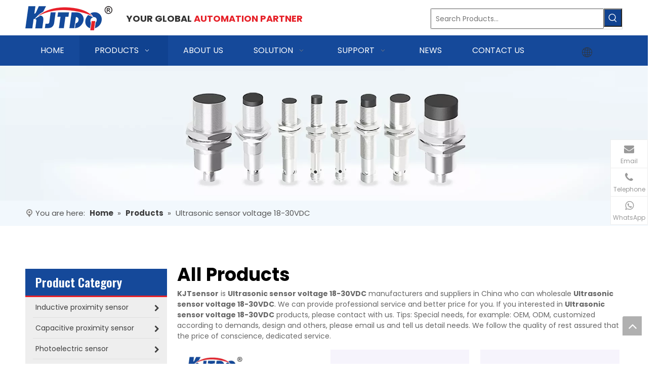

--- FILE ---
content_type: text/html;charset=utf-8
request_url: https://www.tbsensor.com/products/Ultrasonic-sensor-voltage-18-30VDC.html
body_size: 55189
content:
<!DOCTYPE html> <html lang="en" prefix="og: http://ogp.me/ns#" style="height: auto;"> <head> <link rel="preconnect" href="https://ilrorwxhklnjlm5p-static.micyjz.com"/> <link rel="preconnect" href="https://rkrorwxhklnjlm5p-static.micyjz.com"/> <link rel="preconnect" href="https://jnrorwxhklnjlm5p-static.micyjz.com"/><script>document.write=function(e){documentWrite(document.currentScript,e)};function documentWrite(documenturrentScript,e){var i=document.createElement("span");i.innerHTML=e;var o=i.querySelectorAll("script");if(o.length)o.forEach(function(t){if(t.src&&t.src!=""){var script=document.createElement("script");script.src=t.src;document.body.appendChild(script)}});document.body.appendChild(i)}
window.onloadHack=function(func){if(!!!func||typeof func!=="function")return;if(document.readyState==="complete")func();else if(window.addEventListener)window.addEventListener("load",func,false);else if(window.attachEvent)window.attachEvent("onload",func,false)};</script> <title>China Ultrasonic sensor voltage 18-30VDC manufacturers, Ultrasonic sensor voltage 18-30VDC suppliers, Ultrasonic sensor voltage 18-30VDC wholesaler - KJTsensor</title> <meta name="keywords" content="Ultrasonic sensor voltage 18-30VDC, china Ultrasonic sensor voltage 18-30VDC manufacturer, Ultrasonic sensor voltage 18-30VDC supplier, Ultrasonic sensor voltage 18-30VDC wholesaler, Ultrasonic sensor voltage 18-30VDC factory"/> <meta name="description" content="Ultrasonic sensor voltage 18-30VDC on sale manufacturers, find details about Ultrasonic sensor voltage 18-30VDC manufacturers, supplier and wholesaler - KJTsensor."/> <link data-type="dns-prefetch" data-domain="jnrorwxhklnjlm5p-static.micyjz.com" rel="dns-prefetch" href="//jnrorwxhklnjlm5p-static.micyjz.com"> <link data-type="dns-prefetch" data-domain="ilrorwxhklnjlm5p-static.micyjz.com" rel="dns-prefetch" href="//ilrorwxhklnjlm5p-static.micyjz.com"> <link data-type="dns-prefetch" data-domain="rkrorwxhklnjlm5p-static.micyjz.com" rel="dns-prefetch" href="//rkrorwxhklnjlm5p-static.micyjz.com"> <link rel="amphtml" href="https://www.tbsensor.com/amp/products/Ultrasonic-sensor-voltage-18-30VDC.html"/> <link rel="canonical" href="https://www.tbsensor.com/products/Ultrasonic-sensor-voltage-18-30VDC.html"/> <meta http-equiv="X-UA-Compatible" content="IE=edge"/> <meta name="renderer" content="webkit"/> <meta http-equiv="Content-Type" content="text/html; charset=utf-8"/> <meta name="viewport" content="width=device-width, initial-scale=1, user-scalable=no"/> <link rel="icon" href="//ilrorwxhklnjlm5p-static.micyjz.com/cloud/llBpoKpllqSRkjqqoomnim/bitbug_favicon.ico"> <link href="//ilrorwxhklnjlm5p-static.micyjz.com/cloud/lqBpoKpllqSRmjlnroooip/baiditu-1120-1120.jpg" as="image" rel="preload" fetchpriority="high"/> <link rel="preload" type="text/css" as="style" href="//ilrorwxhklnjlm5p-static.micyjz.com/concat/7iilKBcs1uRciSjqlrmrljmmokl/static/assets/widget/mobile_head/style08/style08.css,/static/assets/widget/mobile_head/css/headerStyles.css,/static/assets/widget/style/component/langBar/langBar.css,/static/assets/widget/style/component/follow/widget_setting_iconSize/iconSize24.css,/static/assets/style/bootstrap/cus.bootstrap.grid.system.css,/static/assets/style/fontAwesome/4.7.0/css/font-awesome.css,/static/assets/style/iconfont/iconfont.css,/static/assets/widget/script/plugins/gallery/colorbox/colorbox.css,/static/assets/style/bootstrap/cus.bootstrap.grid.system.split.css,/static/assets/widget/script/plugins/picture/animate.css,/static/assets/widget/style/component/pictureNew/widget_setting_description/picture.description.css,/static/assets/widget/style/component/pictureNew/public/public.css,/static/assets/widget/style/component/graphic/graphic.css,/static/assets/widget/style/component/prodSearchNew/prodSearchNew.css" onload="this.onload=null;this.rel='stylesheet'"/> <link rel="preload" type="text/css" as="style" href="//rkrorwxhklnjlm5p-static.micyjz.com/concat/sjikKBb6c9RciSjqlrmrljmmokl/static/assets/widget/style/component/prodsearch/prodsearch.css" onload="this.onload=null;this.rel='stylesheet'"/> <link rel="stylesheet" type="text/css" href="//ilrorwxhklnjlm5p-static.micyjz.com/concat/7iilKBcs1uRciSjqlrmrljmmokl/static/assets/widget/mobile_head/style08/style08.css,/static/assets/widget/mobile_head/css/headerStyles.css,/static/assets/widget/style/component/langBar/langBar.css,/static/assets/widget/style/component/follow/widget_setting_iconSize/iconSize24.css,/static/assets/style/bootstrap/cus.bootstrap.grid.system.css,/static/assets/style/fontAwesome/4.7.0/css/font-awesome.css,/static/assets/style/iconfont/iconfont.css,/static/assets/widget/script/plugins/gallery/colorbox/colorbox.css,/static/assets/style/bootstrap/cus.bootstrap.grid.system.split.css,/static/assets/widget/script/plugins/picture/animate.css,/static/assets/widget/style/component/pictureNew/widget_setting_description/picture.description.css,/static/assets/widget/style/component/pictureNew/public/public.css,/static/assets/widget/style/component/graphic/graphic.css,/static/assets/widget/style/component/prodSearchNew/prodSearchNew.css"/> <link rel="stylesheet" type="text/css" href="//rkrorwxhklnjlm5p-static.micyjz.com/concat/sjikKBb6c9RciSjqlrmrljmmokl/static/assets/widget/style/component/prodsearch/prodsearch.css"/> <link rel="preload" type="text/css" as="style" href="//rkrorwxhklnjlm5p-static.micyjz.com/concat/mjikKBhf8fSRqipoqlriopnm1k/static/assets/widget/script/plugins/smartmenu/css/navigation.css,/static/assets/widget/style/component/langBar/langBar.css,/static/assets/widget/style/component/position/position.css,/static/assets/widget/style/component/prodGroupCategory/prodGroupCategory.css,/static/assets/widget/style/component/articlecategory/slightsubmenu.css,/static/assets/widget/style/component/prodGroupCategory/proGroupCategoryFix.css,/static/assets/widget/script/plugins/smartmenu/css/sm-core-css.css,/static/assets/widget/script/plugins/smartmenu/css/sm-clean/sm-clean.css,/static/assets/widget/style/component/touchgraphicslider/touchgraphicslider.css,/static/assets/widget/style/component/prodScrolling/prodScrolling.css,/static/assets/widget/script/plugins/slick/slick.css,/static/assets/widget/script/plugins/slick/slick-theme.css,/static/assets/widget/style/component/prodlistAsync/public/public.css,/static/assets/style/ldFont/iconfont.css" onload="this.onload=null;this.rel='stylesheet'"/> <link rel="preload" type="text/css" as="style" href="//jnrorwxhklnjlm5p-static.micyjz.com/concat/6pijKBz33zRsiSoqlpiqprmomnl/static/assets/widget/script/plugins/owlcarousel/owl.carousel.css,/static/assets/widget/script/plugins/owlcarousel/owl.theme.css,/static/assets/widget/style/component/shoppingcartStatus/shoppingcartStatus.css,/static/assets/widget/style/component/prodlistAsync/widget_style/style_11.css,/static/assets/widget/style/component/prodlistAsync/widget_style/style_pm_12.css,/static/assets/widget/style/component/prodlistAsync/profixlist.css,/static/assets/widget/style/component/faqList/faqList.css" onload="this.onload=null;this.rel='stylesheet'"/> <link rel="stylesheet" type="text/css" href="//rkrorwxhklnjlm5p-static.micyjz.com/concat/mjikKBhf8fSRqipoqlriopnm1k/static/assets/widget/script/plugins/smartmenu/css/navigation.css,/static/assets/widget/style/component/langBar/langBar.css,/static/assets/widget/style/component/position/position.css,/static/assets/widget/style/component/prodGroupCategory/prodGroupCategory.css,/static/assets/widget/style/component/articlecategory/slightsubmenu.css,/static/assets/widget/style/component/prodGroupCategory/proGroupCategoryFix.css,/static/assets/widget/script/plugins/smartmenu/css/sm-core-css.css,/static/assets/widget/script/plugins/smartmenu/css/sm-clean/sm-clean.css,/static/assets/widget/style/component/touchgraphicslider/touchgraphicslider.css,/static/assets/widget/style/component/prodScrolling/prodScrolling.css,/static/assets/widget/script/plugins/slick/slick.css,/static/assets/widget/script/plugins/slick/slick-theme.css,/static/assets/widget/style/component/prodlistAsync/public/public.css,/static/assets/style/ldFont/iconfont.css"/> <link rel="stylesheet" type="text/css" href="//jnrorwxhklnjlm5p-static.micyjz.com/concat/6pijKBz33zRsiSoqlpiqprmomnl/static/assets/widget/script/plugins/owlcarousel/owl.carousel.css,/static/assets/widget/script/plugins/owlcarousel/owl.theme.css,/static/assets/widget/style/component/shoppingcartStatus/shoppingcartStatus.css,/static/assets/widget/style/component/prodlistAsync/widget_style/style_11.css,/static/assets/widget/style/component/prodlistAsync/widget_style/style_pm_12.css,/static/assets/widget/style/component/prodlistAsync/profixlist.css,/static/assets/widget/style/component/faqList/faqList.css"/> <style>@media(min-width:990px){[data-type="rows"][data-level="rows"]{display:flex}}</style> <style id="speed3DefaultStyle">@supports not(aspect-ratio:1/1){.prodlist-wrap li .prodlist-cell{position:relative;padding-top:100%;width:100%}.prodlist-lists-style-13 .prod_img_a_t13,.prodlist-lists-style-12 .prod_img_a_t12,.prodlist-lists-style-nophoto-11 .prod_img_a_t12{position:unset !important;min-height:unset !important}.prodlist-wrap li .prodlist-picbox img{position:absolute;width:100%;left:0;top:0}}.piclist360 .prodlist-pic4-3 li .prodlist-display{max-width:100%}@media(max-width:600px){.prodlist-fix-num li{width:50% !important}}</style> <template id="appdStylePlace"></template> <link href="//jnrorwxhklnjlm5p-static.micyjz.com/theme/jjjlKBloqpRliSloqpRllSjkmnRllSljRljSjrrjrqiojpirij/style/style.css" type="text/css" rel="preload" as="style" onload="this.onload=null;this.rel='stylesheet'" data-theme="true"/> <link href="//jnrorwxhklnjlm5p-static.micyjz.com/theme/jjjlKBloqpRliSloqpRllSjkmnRllSljRljSjrrjrqiojpirij/style/style.css" rel="stylesheet" type="text/css"/> <style guid='u_c172b3922e02432e898b6fca864b9859' emptyRender='true' placeholder='true' type='text/css'></style> <link href="//rkrorwxhklnjlm5p-static.micyjz.com/site-res/rjklKBloqpRllSjkmnRljSrjpkmrRliSinpiojRljSjrrlrqiplkrkRjiSjqlrqipkrjrrSRil.css?1720409249936" rel="preload" as="style" onload="this.onload=null;this.rel='stylesheet'" data-extStyle="true" type="text/css" data-extAttr="20240708134302"/> <link href="//rkrorwxhklnjlm5p-static.micyjz.com/site-res/rjklKBloqpRllSjkmnRljSrjpkmrRliSinpiojRljSjrrlrqiplkrkRjiSjqlrqipkrjrrSRil.css?1720409249936" data-extAttr="20240708134302" rel="stylesheet" type="text/css"/> <template data-js-type='style_respond' data-type='inlineStyle'></template><template data-js-type='style_head' data-type='inlineStyle'><style guid='89f02e50-e8c8-49c3-834e-acfd874bb378' pm_pageStaticHack='' jumpName='head' pm_styles='head' type='text/css'>.sitewidget-langBar-20220609135150 .sitewidget-bd .front-icon-box.icon-style i{font-size:16px;color:#333 !important}.sitewidget-langBar-20220609135150 .sitewidget-bd .style21 #oUfBnYapPJEj-lang-drop-arrow{color:#333 !important}.sitewidget-langBar-20220609135150 .sitewidget-bd .style21 .lang-menu .lang-item a{color:#333 !important}.sitewidget-langBar-20220609135150 .sitewidget-bd .icon-style-i{font-size:16px;color:#333 !important}.sitewidget-langBar-20220609135150 .sitewidget-bd .lang-bar.style18.lang-style .lang-dropdown .block-iconbaseline-down{color:#333 !important}.sitewidget-langBar-20220609135150 .sitewidget-bd .lang-bar.style18.lang-style .lang-dropdown .lang-selected{color:#333 !important}.sitewidget-langBar-20220609135150 .sitewidget-bd .lang-bar.style18.lang-style .lang-dropdown .lang-menu a{color:#333 !important}.sitewidget-langBar-20220609135150 .sitewidget-bd .lang-bar.style18.lang-style .lang-dropdown .lang-menu{border-color:#333 !important}.sitewidget-langBar-20220609135150 .sitewidget-bd .lang-bar.style21.lang-style .lang-dropdown .lang-menu .menu-close-btn i{background:#333 !important}.sitewidget-langBar-20220609135150 .sitewidget-bd .front-icon-box i{font-size:20px;color:#333 !important}.sitewidget-langBar-20220609135150 .sitewidget-bd .front-icon-box.icon-style i{font-size:20px;color:#333 !important}.sitewidget-langBar-20220609135150 .sitewidget-bd .front-icon-box i:hover{color:#333 !important}.sitewidget-langBar-20220609135150.sitewidget-langBar .lang-bar.style20 .lang-dropdown .lang-item{padding:4px 10px 6px 10px}.sitewidget-prodCategory-20210731005817 .sitewidget-bd ul li.on>a,.sitewidget-prodCategory-20210731005817 .sitewidget-bd ul.sm li.on>a{color:#15499a}.sitewidget-prodScrolling-20220613095804 .owl-theme .owl-controls .owl-page span{background-color:#248fc8 !important}.sitewidget-prodScrolling-20220613095804 .pagetyle1 .owl-theme .owl-controls .owl-page span{background-color:transparent !important}.sitewidget-prodScrolling-20220613095804 .sitewidget-bd .slick-dots li.slick-active button:before{background-color:#248fc8 !important}.sitewidget-prodScrolling-20220613095804 .sitewidget-bd .slider-responsive-wrap.pagetyle0 .slick-dots li.slick-active button:before{background-color:transparent !important}.sitewidget-prodScrolling-20220613095804 .sitewidget-bd .pagetyle0.buttonstyle0 .slick-dots li.slick-active button:before{color:#248fc8 !important;background-color:transparent !important}.sitewidget-prodScrolling-20220613095804 .sitewidget-bd .pagetyle1 .slick-dots li.slick-active button:before{background-color:transparent !important}.sitewidget-prodListAsync-20220613095701 .prodlist-wrap .prodlist-parameter-wrap .prodlist-pro-name{height:auto !important;overflow:hidden;text-overflow:ellipsis;display:box;display:-webkit-box;-webkit-line-clamp:2;-webkit-box-orient:vertical}.sitewidget-prodListAsync-20220613095701 .prodlist-lists-style-9 .prodlist-box-hover .style_line_9{background:#009048 !important}.sitewidget-prodListAsync-20220613095701 .prodlist-lists-style-9 .prodlist-box-hover:hover .prodlist-pro-name{color:#009048 !important}.sitewidget-prodListAsync-20220613095701 .prodlist-lists-style-9>.fix>li:hover{border-color:#009048 !important}.sitewidget-prodListAsync-20220613095701 .prodlist-wrap .prodlist-pro-name{height:40px !important;line-height:20px !important}.sitewidget-prodListAsync-20220613095701 .prodlist-box-hover{height:100%;box-sizing:border-box}.sitewidget-prodListAsync-20220613095701 .prodlist-parameter-wrap{position:static}.sitewidget-prodListAsync-20220613095701 .prodlist-parameter-btns-container,.sitewidget-prodListAsync-20220613095701 .prodlist-parameter-wrap .prodlist-btn-wrap .btn-wrap-double,.sitewidget-prodListAsync-20220613095701 .prodlist-parameter-wrap .prodlist-btn-fresh-wrap .btn-wrap-fresh-double,.sitewidget-prodListAsync-20220613095701 .prodlist-parameter-wrap .prodlist-btn-wrap .btn-wrap-single,.sitewidget-prodListAsync-20220613095701 .prodlist-parameter-wrap .prodlist-btn-fresh-wrap .btn-wrap-fresh-single{position:absolute;width:calc(100% - 8px) !important;bottom:10px}@media screen and (min-width:1200px){.sitewidget-prodListAsync-20220613095701 .prodlist-parameter-wrap .prodlist-btn-fresh-wrap,.sitewidget-prodListAsync-20220613095701 .prodlist-parameter-wrap .prodlist-btn-wrap{margin-top:0}}.sitewidget-prodListAsync-20220613095701 .keyword_box .keyword_list a{color:#8a8a8a !important;border-color:#8a8a8a !important}.sitewidget-prodListAsync-20220613095701 .keyword_box .keyword_list a:hover{color:#8a8a8a !important;border-color:#8a8a8a !important}</style></template><template data-js-type='style_respond' data-type='inlineStyle'></template><template data-js-type='style_head' data-type='inlineStyle'></template><script data-ignoreMinify="true">
	function loadInlineStyle(){
		var allInlineStyle = document.querySelectorAll("template[data-type='inlineStyle']");
		var length = document.querySelectorAll("template[data-type='inlineStyle']").length;
		for(var i = 0;i < length;i++){
			var style = allInlineStyle[i].innerHTML;
			allInlineStyle[i].outerHTML = style;
		}
	}
loadInlineStyle();
</script> <link rel='preload' as='style' onload='this.onload=null;this.rel="stylesheet"' href='https://fonts.googleapis.com/css?family=Poppins:400,700|Oswald:600&display=swap' data-type='1' type='text/css' media='all'/> <script type="text/javascript" data-src="//ilrorwxhklnjlm5p-static.micyjz.com/static/t-7rBmBKiKjqlrmrljmmokj/assets/script/jquery-1.11.0.concat.js"></script> <script type="text/javascript" data-src="//ld-analytics.micyjz.com/loinKBjkmnRlrSSRRQRijSproolr/ltm-web.js?v=1720417382000"></script><script type="text/x-delay-ids" data-type="delayIds" data-device="pc" data-xtype="0" data-delayIds='["vIUqyDPpkFcj","rbKgysPUkQEO","qLpqyNuAkFTZ","zzfLnskUulIZ","kLUVIYkpumqE","oUfBnYapPJEj","nPpqSEraKZuj","sJfgIipyVMwZ","iCfLSNAIrWsO","kLUgyNzjOKqE","tofgyDUSCAzO","CEKByYTODIdZ","trUgnYeZDJBt","rAULSDoaGVuE","iUKrWunbDhVO","uNAqSYzjiyWZ"]'></script> <meta name="google-site-verification" content="GnNlmQE1Cf-u8HgUeKyFz381t9dYtTqcUHuCcbXOyN0"/> <script async src="https://www.googletagmanager.com/gtag/js?id=G-X2NRZE809F"></script> <script>window.dataLayer=window.dataLayer||[];function gtag(){dataLayer.push(arguments)}gtag("js",new Date);gtag("config","G-X2NRZE809F");</script> <meta name="msvalidate.01" content="66F6DA135841F52EB0D62C64962C1C5D"/> <meta name="yandex-verification" content="96e8b5b583b4931d"/> <script async src="https://www.googletagmanager.com/gtag/js?id=AW-11262698983"></script> <script>window.dataLayer=window.dataLayer||[];function gtag(){dataLayer.push(arguments)}gtag("js",new Date);gtag("config","AW-11262698983");</script> <script>gtag("event","conversion",{"send_to":"AW-11262698983/-L1iCIqsnL0YEOfLvPop"});</script> <script>!function(f,b,e,v,n,t,s){if(f.fbq)return;n=f.fbq=function(){n.callMethod?n.callMethod.apply(n,arguments):n.queue.push(arguments)};if(!f._fbq)f._fbq=n;n.push=n;n.loaded=!0;n.version="2.0";n.queue=[];t=b.createElement(e);t.async=!0;t.src=v;s=b.getElementsByTagName(e)[0];s.parentNode.insertBefore(t,s)}(window,document,"script","https://connect.facebook.net/en_US/fbevents.js");fbq("init","344117191426528");fbq("track","PageView");</script> <noscript><img height="1" width="1" style="display:none" src="https://www.facebook.com/tr?id=344117191426528&ev=PageView&noscript=1"/></noscript> <script async src="https://www.googletagmanager.com/gtag/js?id=G-F8MKJLXJ10"></script> <script>window.dataLayer=window.dataLayer||[];function gtag(){dataLayer.push(arguments)}gtag("js",new Date);gtag("config","G-F8MKJLXJ10");</script> <script>gtag("event","conversion",{"send_to":"AW-11287702460/VbGeCM2eqoUZELzXsoYq"});</script><template data-type='js_template'><style>.sitewidget-touchgraphicslider .slider-responsive-wrap .slick-dots{bottom:-20px}</style></template><script guid='0dc12921-45ba-419d-b92e-eb97ad336bec' pm_pageStaticHack='true' jumpName='head' pm_scripts='head' type='text/javascript'>try{(function(window,undefined){var phoenixSite=window.phoenixSite||(window.phoenixSite={});phoenixSite.lanEdition="EN_US";var page=phoenixSite.page||(phoenixSite.page={});page.cdnUrl="//rkrorwxhklnjlm5p-static.micyjz.com";page.siteUrl="https://www.tbsensor.com";page.lanEdition=phoenixSite.lanEdition;page._menu_prefix="";page._menu_trans_flag="";page._captcha_domain_prefix="captcha.c";page._pId="kwpKMCANdfJj";phoenixSite._sViewMode="true";phoenixSite._templateSupport="false";phoenixSite._singlePublish=
"false"})(this)}catch(e){try{console&&console.log&&console.log(e)}catch(e){}};</script> <script id='u_6e46ed71e1ca4fc5a8eb8395d0d95050' guid='u_6e46ed71e1ca4fc5a8eb8395d0d95050' pm_script='init_top' type='text/javascript'>try{(function(window,undefined){var datalazyloadDefaultOptions=window.datalazyloadDefaultOptions||(window.datalazyloadDefaultOptions={});datalazyloadDefaultOptions["version"]="3.0.0";datalazyloadDefaultOptions["isMobileViewer"]="false";datalazyloadDefaultOptions["hasCLSOptimizeAuth"]="false";datalazyloadDefaultOptions["_version"]="3.0.0";datalazyloadDefaultOptions["isPcOptViewer"]="false"})(this);(function(window,undefined){window.__ph_optSet__='{"loadImgType":"0","isOpenFlagUA":true,"docReqType":"0","docDecrease":"1","docCallback":"1","v30NewMode":"1"}'})(this)}catch(e){try{console&&
console.log&&console.log(e)}catch(e){}};</script> <script id='u_73a7156589dc44659511065709a85eca' guid='u_73a7156589dc44659511065709a85eca' type='text/javascript'>try{var thisUrl=location.host;var referUrl=document.referrer;if(referUrl.indexOf(thisUrl)==-1)localStorage.setItem("landedPage",document.URL)}catch(e){try{console&&console.log&&console.log(e)}catch(e){}};</script> </head> <body class=" frontend-body-canvas "> <div id='backstage-headArea' headFlag='1' class='hideForMobile'><div class="outerContainer" data-mobileBg="true" id="outerContainer_1654753391899" data-type="outerContainer" data-level="rows"><div class="container" data-type="container" data-level="rows" cnttype="backstage-container-mark"><div class="row" data-type="rows" data-level="rows" data-attr-xs="null" data-attr-sm="null"><div class="col-md-2" id="column_1654753155778" data-type="columns" data-level="columns"><div id="location_1654753155780" data-type="locations" data-level="rows"><div class="backstage-stwidgets-settingwrap" scope="0" settingId="vIUqyDPpkFcj" id="component_vIUqyDPpkFcj" relationCommonId="kwpKMCANdfJj" classAttr="sitewidget-logo-20220609134217"> <div class="sitewidget-pictureNew sitewidget-logo sitewidget-logo-20220609134217"> <div class="sitewidget-bd"> <script type="application/ld+json">{"@context":"https://schema.org","@type":"Organization","url":"//jnrorwxhklnjlm5p-static.micyjz.com","logo":"//ilrorwxhklnjlm5p-static.micyjz.com/cloud/lkBpoKpllqSRkjkpkminip/LOGO.png"}</script> <div class="picture-resize-wrap " style="position: relative; width: 100%; text-align: left; "> <span class="picture-wrap pic-style-default 666 " data-ee="" id="picture-wrap-vIUqyDPpkFcj" style="display: inline-block; position: relative;max-width: 100%;"> <a class="imgBox mobile-imgBox" style="display: inline-block; position: relative;max-width: 100%;" href="/index.html"> <img class="img-default-bgc" data-src="//ilrorwxhklnjlm5p-static.micyjz.com/cloud/lkBpoKpllqSRkjkpkminip/LOGO.png" src="//ilrorwxhklnjlm5p-static.micyjz.com/cloud/lkBpoKpllqSRkjkpkminip/LOGO.png" alt="KJT Electric" title="KJT Electric" phoenixLazyload='true'/> </a> </span> </div> </div> </div> </div> <script type="text/x-delay-script" data-id="vIUqyDPpkFcj" data-jsLazyloadType="1" data-alias="logo" data-jsLazyload='true' data-type="component" data-jsDepand='["//ilrorwxhklnjlm5p-static.micyjz.com/static/t-7rBmBKiKjqlrmrljmmokj/assets/widget/script/plugins/jquery.lazyload.js","//rkrorwxhklnjlm5p-static.micyjz.com/static/t-7rBmBKiKjqlrmrljmmokj/assets/widget/script/compsettings/comp.logo.settings.js"]' data-jsThreshold='5' data-cssDepand='' data-cssThreshold='5'>(function(window,$,undefined){try{(function(window,$,undefined){var respSetting={},temp;$(function(){$("#picture-wrap-vIUqyDPpkFcj").on("webkitAnimationEnd webkitTransitionEnd mozAnimationEnd MSAnimationEnd oanimationend animationend",function(){var rmClass="animated bounce zoomIn pulse rotateIn swing fadeIn bounceInDown bounceInLeft bounceInRight bounceInUp fadeInDownBig fadeInLeftBig fadeInRightBig fadeInUpBig zoomInDown zoomInLeft zoomInRight zoomInUp";$(this).removeClass(rmClass)});var version=
$.trim("20200313131553");if(!!!version)version=undefined;if(phoenixSite.phoenixCompSettings&&typeof phoenixSite.phoenixCompSettings.logo!=="undefined"&&phoenixSite.phoenixCompSettings.logo.version==version&&typeof phoenixSite.phoenixCompSettings.logo.logoLoadEffect=="function"){phoenixSite.phoenixCompSettings.logo.logoLoadEffect("vIUqyDPpkFcj",".sitewidget-logo-20220609134217","","",respSetting);if(!!phoenixSite.phoenixCompSettings.logo.version&&phoenixSite.phoenixCompSettings.logo.version!="1.0.0")loadAnimationCss();
return}var resourceUrl="//jnrorwxhklnjlm5p-static.micyjz.com/static/assets/widget/script/compsettings/comp.logo.settings.js?_\x3d1720409249936";if(phoenixSite&&phoenixSite.page){var cdnUrl=phoenixSite.page.cdnUrl;resourceUrl=cdnUrl+"/static/assets/widget/script/compsettings/comp.logo.settings.js?_\x3d1720409249936"}var callback=function(){phoenixSite.phoenixCompSettings.logo.logoLoadEffect("vIUqyDPpkFcj",".sitewidget-logo-20220609134217","","",respSetting);if(!!phoenixSite.phoenixCompSettings.logo.version&&
phoenixSite.phoenixCompSettings.logo.version!="1.0.0")loadAnimationCss()};if(phoenixSite.cachedScript)phoenixSite.cachedScript(resourceUrl,callback());else $.getScript(resourceUrl,callback())});function loadAnimationCss(){var link=document.createElement("link");link.rel="stylesheet";link.type="text/css";link.href="//ilrorwxhklnjlm5p-static.micyjz.com/static/assets/widget/script/plugins/picture/animate.css?1720409249936";var head=document.getElementsByTagName("head")[0];head.appendChild(link)}try{loadTemplateImg("sitewidget-logo-20220609134217")}catch(e){try{console&&
(console.log&&console.log(e))}catch(e){}}})(window,jQuery)}catch(e){try{console&&console.log&&console.log(e)}catch(e){}}})(window,$);</script> </div></div><div class="col-md-6" id="column_1654753430923" data-type="columns" data-level="columns"><div id="location_1654753430924" data-type="locations" data-level="rows"><div class="backstage-stwidgets-settingwrap" id="component_rbKgysPUkQEO" data-scope="0" data-settingId="rbKgysPUkQEO" data-relationCommonId="kwpKMCANdfJj" data-classAttr="sitewidget-placeHolder-20220609134335"> <div class="sitewidget-placeholder sitewidget-placeHolder-20220609134335"> <div class="sitewidget-bd"> <div class="resizee" style="height:13px"></div> </div> </div> <script type="text/x-delay-script" data-id="rbKgysPUkQEO" data-jsLazyloadType="1" data-alias="placeHolder" data-jsLazyload='true' data-type="component" data-jsDepand='' data-jsThreshold='' data-cssDepand='' data-cssThreshold=''>(function(window,$,undefined){})(window,$);</script></div><div class="backstage-stwidgets-settingwrap " id="component_qLpqyNuAkFTZ" data-scope="0" data-settingId="qLpqyNuAkFTZ" data-relationCommonId="kwpKMCANdfJj" data-classAttr="sitewidget-text-20220609134255"> <div class="sitewidget-text sitewidget-text-20220609134255 sitewidget-olul-liststyle"> <div class=" sitewidget-bd "> <h1><strong>YOUR GLOBAL <span style="color:#e62129;">AUTOMATION PARTNER</span></strong></h1> </div> </div> <script type="text/x-delay-script" data-id="qLpqyNuAkFTZ" data-jsLazyloadType="1" data-alias="text" data-jsLazyload='true' data-type="component" data-jsDepand='["//rkrorwxhklnjlm5p-static.micyjz.com/static/t-7rBmBKiKjqlrmrljmmokj/assets/widget/script/compsettings/comp.text.settings.js"]' data-jsThreshold='5' data-cssDepand='' data-cssThreshold='5'>(function(window,$,undefined){})(window,$);</script><template data-type='js_template' data-settingId='qLpqyNuAkFTZ'><script id='u_88f37149de904be29627adae4c12de7c' guid='u_88f37149de904be29627adae4c12de7c' type='text/javascript'>try{$(function(){$(".sitewidget-text-20220609134255 .sitewidget-bd a").each(function(){if($(this).attr("href"))if($(this).attr("href").indexOf("#")!=-1){console.log("anchor-link",$(this));$(this).attr("anchor-link","true")}})})}catch(e){try{console&&console.log&&console.log(e)}catch(e){}};</script></template> </div> </div></div><div class="col-md-4" id="column_1654753523907" data-type="columns" data-level="columns"><div id="location_1654753523908" data-type="locations" data-level="rows"><div class="backstage-stwidgets-settingwrap " scope="0" settingId="zzfLnskUulIZ" id="component_zzfLnskUulIZ" relationCommonId="kwpKMCANdfJj" classAttr="sitewidget-prodSearchNew-20220609134424"> <div class="sitewidget-searchNew sitewidget-prodSearchNew sitewidget-prodSearchNew-20220609134424 prodWrap"> <style type="text/css">.prodDiv.margin20{margin-top:20px}.sitewidget-prodSearchNew-20220609134424 .colorbtn-search-box .search-box .search-fix-wrap{margin-right:36px}.sitewidget-prodSearchNew-20220609134424 .colorbtn-search-box .search-box .search-fix-wrap .inner-container{position:relative;height:unset;overflow:unset}.sitewidget-prodSearchNew-20220609134424 .colorbtn-search-box .search-box .search-fix-wrap input[type="text"]{height:36px;line-height:36px;font-size:14px;color:#333}.sitewidget-prodSearchNew-20220609134424 .colorbtn-search-box .search-box form{border:1px solid #ddd;border-radius:0;background-color:transparent}.sitewidget-prodSearchNew-20220609134424 .colorbtn-search-box .search-box .search-fix-wrap input[type="text"]::-webkit-input-placeholder{color:}.sitewidget-prodSearchNew-20220609134424 .colorbtn-search-box .search-box .search-fix-wrap input[type="text"]::-moz-placeholder{color:}.sitewidget-prodSearchNew-20220609134424 .colorbtn-search-box .search-box .search-fix-wrap input[type="text"]::-ms-input-placeholder{color:}.sitewidget-prodSearchNew-20220609134424 .colorbtn-search-box .search-box .search-fix-wrap input[type="text"]{+height:34px;+line-height:34px}.sitewidget-prodSearchNew-20220609134424 .colorbtn-search-box .search-box .search-fix-wrap button{width:36px;height:36px;background-color:#104290;border-radius:0}.sitewidget-prodSearchNew-20220609134424 .colorbtn-search-box .search-box .search-fix-wrap button .icon-svg{width:20px;height:20px;fill:#fff}.sitewidget-prodSearchNew-20220609134424.prodWrap .prodDiv .prodUl li{font-size:14px}.sitewidget-prodSearchNew-20220609134424.prodWrap .prodDiv .prodUl li{color:#333 !important}.sitewidget-prodSearchNew-20220609134424.prodWrap .prodDiv .prodUl li:hover{color:#104290 !important}.sitewidget-prodSearchNew-20220609134424.prodWrap .prodDiv .prodUl li{text-align:left}@media(min-width:900px){.sitewidget-prodSearchNew-20220609134424 .positionLeft .search-keywords{line-height:36px}.sitewidget-prodSearchNew-20220609134424 .positionRight .search-keywords{line-height:36px}}.sitewidget-prodSearchNew-20220609134424 .positionDrop .search-keywords{border:1px solid #fff;border-top:0}.sitewidget-prodSearchNew-20220609134424 .positionDrop q{margin-left:10px}</style> <div class="sitewidget-bd"> <div class="search-box-wrap colorbtn-search-box "> <div class="search-box "> <form action="/phoenix/admin/prod/search" onsubmit="return checkSubmit(this)" method="get" novalidate> <div class="search-fix-wrap 5" style="display: flex;"> <div class="inner-container unshow-flag" style="display: none;"> <span class="inner-text unshow-flag"></span> <span class="">&nbsp;:</span> </div> <input type="text" name="searchValue" value="" placeholder="Search Products…" autocomplete="off" aria-label="Search Products…"/> <input type="hidden" name="menuPrefix" value=""/> <input type="hidden" name="searchProdStyle" value=""/> <input type="hidden" name="searchComponentSettingId" value="zzfLnskUulIZ"/> <button class="search-btn" type="submit" aria-label="Hot Keywords:"> <svg xmlns="http://www.w3.org/2000/svg" xmlns:xlink="http://www.w3.org/1999/xlink" t="1660616305377" class="icon icon-svg shape-search" viewBox="0 0 1024 1024" version="1.1" p-id="26257" width="20" height="20"><defs><style type="text/css">@font-face{font-family:feedback-iconfont;src:url("//at.alicdn.com/t/font_1031158_u69w8yhxdu.woff2?t=1630033759944") format("woff2"),url("//at.alicdn.com/t/font_1031158_u69w8yhxdu.woff?t=1630033759944") format("woff"),url("//at.alicdn.com/t/font_1031158_u69w8yhxdu.ttf?t=1630033759944") format("truetype")}</style></defs><path d="M147.9168 475.5968a291.2768 291.2768 0 1 1 582.5024 0 291.2768 291.2768 0 0 1-582.5024 0z m718.848 412.416l-162.9696-162.8672a362.3424 362.3424 0 0 0 99.4816-249.5488A364.0832 364.0832 0 1 0 439.1936 839.68a361.8304 361.8304 0 0 0 209.5104-66.6624l166.5024 166.5024a36.4544 36.4544 0 0 0 51.5072-51.5072" p-id="26258"/></svg> </button> </div> </form> </div> </div> <script id="prodSearch" type="application/ld+json"></script> <div class="prodDiv "> <input type="hidden" id="prodCheckList" name="prodCheckList" value="name&amp;&amp;keyword&amp;&amp;model&amp;&amp;summary&amp;&amp;desc&amp;&amp;all"> <input type="hidden" id="prodCheckIdList" name="prodCheckIdList" value="name&amp;&amp;keyword&amp;&amp;model&amp;&amp;summary&amp;&amp;desc&amp;&amp;all"> <i class="triangle"></i> <ul class="prodUl unshow-flag" id="prodULs"> <li search="rangeAll" class="prodUlLi fontColorS0 fontColorS1hover unshow-flag" id="rangeAll" style="display: none">All</li> <li search="name" class="prodUlLi fontColorS0 fontColorS1hover unshow-flag" id="name" style="display: none">Product Name</li> <li search="keyword" class="prodUlLi fontColorS0 fontColorS1hover unshow-flag" id="keyword" style="display: none">Product Keyword</li> <li search="model" class="prodUlLi fontColorS0 fontColorS1hover unshow-flag" id="model" style="display: none">Product Model</li> <li search="summary" class="prodUlLi fontColorS0 fontColorS1hover unshow-flag" id="summary" style="display: none">Product Summary</li> <li search="desc" class="prodUlLi fontColorS0 fontColorS1hover unshow-flag" id="desc" style="display: none">Product Description</li> <li search="" class="prodUlLi fontColorS0 fontColorS1hover unshow-flag" id="all" style="display: none">Multi Field Search</li> </ul> </div> <div class="prodDivrecomend 2"> <ul class="prodUl"> </ul> </div> <svg xmlns="http://www.w3.org/2000/svg" width="0" height="0" class="hide"> <symbol id="icon-search" viewBox="0 0 1024 1024"> <path class="path1" d="M426.667 42.667q78 0 149.167 30.5t122.5 81.833 81.833 122.5 30.5 149.167q0 67-21.833 128.333t-62.167 111.333l242.333 242q12.333 12.333 12.333 30.333 0 18.333-12.167 30.5t-30.5 12.167q-18 0-30.333-12.333l-242-242.333q-50 40.333-111.333 62.167t-128.333 21.833q-78 0-149.167-30.5t-122.5-81.833-81.833-122.5-30.5-149.167 30.5-149.167 81.833-122.5 122.5-81.833 149.167-30.5zM426.667 128q-60.667 0-116 23.667t-95.333 63.667-63.667 95.333-23.667 116 23.667 116 63.667 95.333 95.333 63.667 116 23.667 116-23.667 95.333-63.667 63.667-95.333 23.667-116-23.667-116-63.667-95.333-95.333-63.667-116-23.667z"></path> </symbol> </svg> </div> </div> <template data-type='js_template' data-settingId='zzfLnskUulIZ'><script id='u_7185ebe36f744fba86470e832ca84770' guid='u_7185ebe36f744fba86470e832ca84770' type='text/javascript'>try{function escapeHTML(html){return html.replace(/&/g,"\x26amp;").replace(/</g,"\x26lt;").replace(/>/g,"\x26gt;").replace(/"/g,"\x26quot;")}function checkSubmit(form){var $inputVal=$(form).find('input[name\x3d"searchValue"]').val();if($inputVal){$(form).find('input[name\x3d"searchValue"]').val(escapeHTML($inputVal));return true}else{alert("Please enterKeywords");return false}}}catch(e){try{console&&console.log&&console.log(e)}catch(e){}};</script></template> </div> <script type="text/x-delay-script" data-id="zzfLnskUulIZ" data-jsLazyloadType="1" data-alias="prodSearchNew" data-jsLazyload='true' data-type="component" data-jsDepand='' data-jsThreshold='5' data-cssDepand='' data-cssThreshold='5'>(function(window,$,undefined){try{function setInputPadding(){console.log("diyici");var indent=$(".sitewidget-prodSearchNew-20220609134424 .search-fix-wrap .inner-container").innerWidth();if("colorbtn-search-box"=="slideLeft-search-box")if($(".sitewidget-prodSearchNew-20220609134424 .search-fix-wrap input[name\x3dsearchValue]").hasClass("isselect"))indent=indent-15;else if(!$("#component_zzfLnskUulIZ .prodWrap .search-fix-wrap input[name\x3dsearchProdStyle]").hasClass("oneSelect"))indent=indent-45;
else indent=indent-15;if("colorbtn-search-box"=="showUnder-search-box")if($(".sitewidget-prodSearchNew-20220609134424 .search-fix-wrap input[name\x3dsearchValue]").hasClass("isselect"))indent=indent-5;else if(!$("#component_zzfLnskUulIZ .prodWrap .search-fix-wrap input[name\x3dsearchProdStyle]").hasClass("oneSelect"))indent=indent-45;else indent=indent-5;if("colorbtn-search-box"=="slideLeftRight-search-box")if($(".sitewidget-prodSearchNew-20220609134424 .search-fix-wrap input[name\x3dsearchValue]").hasClass("isselect"))indent=
indent-9;else if(!$("#component_zzfLnskUulIZ .prodWrap .search-fix-wrap input[name\x3dsearchProdStyle]").hasClass("oneSelect"))indent=indent-45;else indent=indent-9;if("colorbtn-search-box"=="insideLeft-search-box"){$(".sitewidget-prodSearchNew-20220609134424 .search-fix-wrap .search-svg").css("left",0+"px");indent=indent;var inderwidth=$(".sitewidget-prodSearchNew-20220609134424 .search-svg").width();$(".sitewidget-prodSearchNew-20220609134424 .inner-container").css("left",inderwidth+"px")}$(".sitewidget-prodSearchNew-20220609134424 .search-fix-wrap input[name\x3dsearchValue]").css("padding-left",
+"px");if($(".arabic-exclusive").length!==0&&"colorbtn-search-box"=="slideLeftRight-search-box")$(".sitewidget-prodSearchNew-20220609134424 .search-fix-wrap input[name\x3dsearchValue]").css({"padding-left":"10px","padding-right":indent+2*36+"px"})}function getUrlParam(name){var reg=new RegExp("(^|\x26)"+name+"\x3d([^\x26]*)(\x26|$)","i");var r=window.location.search.substr(1).match(reg);if(r!=null)return decodeURIComponent(r[2].replace(/\+/g,"%20"));else return null}$(function(){try{function escapeHTML(html){return html.replace(/&/g,
"\x26amp;").replace(/</g,"\x26lt;").replace(/>/g,"\x26gt;").replace(/"/g,"\x26quot;")}var searchValueAfter=getUrlParam("searchValue");if(!searchValueAfter){var reg=new RegExp("^/search/([^/]+).html");var r=window.location.pathname.match(reg);if(!!r)searchValueAfter=r[1]}var isChange=false;if(searchValueAfter!=null)$(".sitewidget-prodSearchNew-20220609134424 .search-fix-wrap input[name\x3dsearchValue]").val(escapeHTML(decodeURIComponent(searchValueAfter)));$(".sitewidget-prodSearchNew-20220609134424 .search-fix-wrap input[name\x3dsearchValue]").on("focus",
function(){if(searchValueAfter!=null&&!isChange)$(".sitewidget-prodSearchNew-20220609134424 .search-fix-wrap input[name\x3dsearchValue]").val("")});$(".sitewidget-prodSearchNew-20220609134424 .search-fix-wrap input[name\x3dsearchValue]").on("blur",function(){if(!isChange)if(searchValueAfter!=null)$(".sitewidget-prodSearchNew-20220609134424 .search-fix-wrap input[name\x3dsearchValue]").val(decodeURIComponent(searchValueAfter))});$(".sitewidget-prodSearchNew-20220609134424 .search-fix-wrap input[name\x3dsearchValue]").on("input",
function(){isChange=true});$(".sitewidget-prodSearchNew-20220609134424 .search-fix-wrap input[name\x3dsearchValue]").on("change",function(){isChange=true});$(".sitewidget-prodSearchNew-20220609134424 .search-fix-wrap input[name\x3dsearchValue]").css("text-indent","0!important");if("colorbtn-search-box"=="insideLeft-search-box"){$(".sitewidget-prodSearchNew-20220609134424 .search-fix-wrap input[name\x3dsearchValue]").css("text-indent",0);var inderwidth=$(".sitewidget-prodSearchNew-20220609134424 .search-svg").width();
console.log("inderwidth",inderwidth);$(".sitewidget-prodSearchNew-20220609134424 .search-fix-wrap input[name\x3dsearchValue]").css("padding-left",0+"px");$(".sitewidget-prodSearchNew-20220609134424 .search-fix-wrap input[name\x3dsearchValue]").css("margin-left",inderwidth+"px");$(".sitewidget-prodSearchNew-20220609134424 .search-svg").css("left","0px")}var prodNows=$(".sitewidget-prodSearchNew-20220609134424 .prodDiv input[name\x3dprodCheckList]").val();var prodNow=prodNows.split("\x26\x26");var prodIdss=
$(".sitewidget-prodSearchNew-20220609134424 .prodDiv input[name\x3dprodCheckIdList]").val();var prodIds=prodIdss.split("\x26\x26");var prodPool=["all","desc","summary","model","keyword","name","none"];var prod=[];var prodId=[];for(var i=0;i<prodNow.length;i++){if(prodPool.indexOf(prodNow[i])==-1)prod.push(prodNow[i]);if(prodPool.indexOf(prodNow[i])==-1)prodId.push(prodIds[i])}var prodHtml="";for(var i=0;i<prod.length;i++)prodHtml+="\x3cli search\x3d'"+prodId[i]+"' class\x3d'prodUlLi fontColorS0 fontColorS1hover' id\x3d'"+
prodId[i]+"'\x3e"+prod[i]+"\x3c/li\x3e";$(".sitewidget-prodSearchNew-20220609134424 .prodDiv .prodUl").append(prodHtml)}catch(error){console.log(error)}});$(function(){var url=window.location.href;try{function escapeHTML(html){return html.replace(/&/g,"\x26amp;").replace(/</g,"\x26lt;").replace(/>/g,"\x26gt;").replace(/"/g,"\x26quot;").replace(/'/g,"\x26#039;")}var urlAll=window.location.search.substring(1);var urls=urlAll.split("\x26");if(urls&&urls.length==2){var searchValues=urls[0].split("\x3d");
var searchValueKey=searchValues[0];var searchValue=searchValues[1];var searchProds=urls[1].split("\x3d");var searchProdStyleKey=searchProds[0];var searchProdStyle=searchProds[1];searchValue=searchValue.replace(/\+/g," ");searchValue=decodeURIComponent(searchValue);searchProdStyle=searchProdStyle.replace(/\+/g," ");searchProdStyle=decodeURIComponent(searchProdStyle);if(searchValueKey=="searchValue"&&searchProdStyleKey=="searchProdStyle"){$(".sitewidget-prodSearchNew-20220609134424 .search-fix-wrap input[name\x3dsearchValue]").val(escapeHTML(searchValue));
$(".sitewidget-prodSearchNew-20220609134424 .search-fix-wrap input[name\x3dsearchProdStyle]").val(searchProdStyle)}}}catch(e){}var target="http://"+window.location.host+"/phoenix/admin/prod/search?searchValue\x3d{search_term_string}";$("#prodSearch").html('{"@context": "http://schema.org","@type": "WebSite","url": "'+url+'","potentialAction": {"@type": "SearchAction", "target": "'+target+'", "query-input": "required name\x3dsearch_term_string"}}');var prodCheckStr="name\x26\x26keyword\x26\x26model\x26\x26summary\x26\x26desc\x26\x26all".split("\x26\x26");
if(prodCheckStr&&prodCheckStr.length&&prodCheckStr.length>=2){$(".sitewidget-prodSearchNew-20220609134424 .prodDiv .prodUl #rangeAll").show();var rangeAll=$(".sitewidget-prodSearchNew-20220609134424 .prodDiv .prodUl #rangeAll");$(".sitewidget-prodSearchNew-20220609134424 .inner-container").hide();$("#component_zzfLnskUulIZ .prodWrap .search-fix-wrap input[name\x3dsearchProdStyle]").val(rangeAll.attr("search"))}if(prodCheckStr&&prodCheckStr.length==1){var text="";$(".sitewidget-prodSearchNew-20220609134424 .prodDiv li").each(function(index,
ele){if($(ele).attr("id")==prodCheckStr[0])text=$(ele).text()});$(".sitewidget-prodSearchNew-20220609134424 .prodDiv").parent().find(".inner-container .inner-text").text(text);$(".sitewidget-prodSearchNew-20220609134424 .prodDiv").parent().find(".inner-container .fa-angle-down").remove();$(".sitewidget-prodSearchNew-20220609134424 .prodDiv").remove();$("#component_zzfLnskUulIZ .prodWrap .search-fix-wrap input[name\x3dsearchProdStyle]").val(prodCheckStr[0]);if("colorbtn-search-box"!="slideLeftRight-search-box")$(".sitewidget-prodSearchNew-20220609134424 .inner-container").css("display",
"flex");$("#component_zzfLnskUulIZ .prodWrap .search-fix-wrap input[name\x3dsearchProdStyle]").addClass("oneSelect");setInputPadding()}for(var i=0;i<prodCheckStr.length;i++)$(".sitewidget-prodSearchNew-20220609134424 .prodDiv .prodUl #"+$.trim(prodCheckStr[i])+" ").show();$('.sitewidget-prodSearchNew-20220609134424 button.search-btn[type\x3d"submit"]').bind("click",function(){if(window.fbq&&!window.fbAccessToken)window.fbq("track","Search");if(window.ttq)window.ttq.track("Search")});$(".sitewidget-prodSearchNew-20220609134424 .sitewidget-bd").focusin(function(){$(this).addClass("focus");
var $templateDiv=$(".sitewidget-prodSearchNew-20220609134424"),$prodDiv=$(".sitewidget-prodSearchNew-20220609134424 .prodDiv"),$body=$("body");var prodDivHeight=$prodDiv.height(),bodyHeight=$body.height(),templateDivHeight=$templateDiv.height(),templateDivTop=$templateDiv.offset().top,allheight=prodDivHeight+40+templateDivHeight+templateDivTop;if(bodyHeight<allheight&&bodyHeight>prodDivHeight+40+templateDivHeight){$templateDiv.find(".prodDiv").css({top:"unset",bottom:20+templateDivHeight+"px"});$prodDiv.find("i").css({top:"unset",
bottom:"-10px",transform:"rotate(180deg)"})}else{$templateDiv.find(".prodDiv").attr("style","display:none");$prodDiv.find("i").attr("style","")}if($templateDiv.find(".prodDivpositionLeft").length>0){$form=$(".sitewidget-prodSearchNew-20220609134424 .search-box form");var prodDivWidth=$prodDiv.width(),formWidth=$form.width();$templateDiv.find(".prodDiv").css({right:formWidth-prodDivWidth-32+"px"})}});$(".sitewidget-prodSearchNew-20220609134424 .sitewidget-bd").focusout(function(){$(this).removeClass("focus")})})}catch(e){try{console&&
console.log&&console.log(e)}catch(e){}}try{$(function(){$(".sitewidget-prodSearchNew-20220609134424 .inner-container").click(function(){var $templateDiv=$(".sitewidget-prodSearchNew-20220609134424"),$prodDiv=$(".sitewidget-prodSearchNew-20220609134424 .prodDiv"),$body=$("body");var prodDivHeight=$prodDiv.height(),bodyHeight=$body.height(),templateDivHeight=$templateDiv.height(),templateDivTop=$templateDiv.offset().top,allheight=prodDivHeight+40+templateDivHeight+templateDivTop;if(bodyHeight<allheight&&
bodyHeight>prodDivHeight+40+templateDivHeight){$templateDiv.find(".prodDiv").css({top:"unset",bottom:20+templateDivHeight+"px"});$prodDiv.find("i").css({top:"unset",bottom:"-10px",transform:"rotate(180deg)"})}else{$templateDiv.find(".prodDiv").attr("style","display:none");$prodDiv.find("i").attr("style","")}if($templateDiv.find(".prodDivpositionLeft").length>0){$form=$(".sitewidget-prodSearchNew-20220609134424 .search-box form");var prodDivWidth=$prodDiv.width(),formWidth=$form.width();$templateDiv.find(".prodDiv").css({right:formWidth-
prodDivWidth-32+"px"})}$(this).parents(".search-box-wrap").siblings(".prodDiv").show()});$(".sitewidget-prodSearchNew-20220609134424 .prodDiv .prodUl li").mousedown(function(){$(".sitewidget-prodSearchNew-20220609134424 .inner-container").show();$(".sitewidget-prodSearchNew-20220609134424 .search-fix-wrap input[name\x3dsearchValue]").attr("prodDivShow","1");$(".sitewidget-prodSearchNew-20220609134424 .prodDiv").parent().find(".inner-container .inner-text").text($(this).text());$(".sitewidget-prodSearchNew-20220609134424 .prodDiv").hide(100);
var searchStyle=$(this).attr("search");$(".sitewidget-prodSearchNew-20220609134424 .prodDiv").parent().find("input[name\x3dsearchProdStyle]").val(searchStyle);$(".sitewidget-prodSearchNew-20220609134424 .search-fix-wrap input[name\x3dsearchValue]").addClass("isselect");setInputPadding()});$(".sitewidget-prodSearchNew-20220609134424 .search-fix-wrap input[name\x3dsearchValue]").focus(function(){if($(this).val()===""){var prodSearch=$(".sitewidget-prodSearchNew-20220609134424 .prodDiv input[name\x3dprodCheckList]").val();
if(prodSearch=="none")$(this).parents(".search-box-wrap").siblings(".prodDiv").hide(100);else;$(this).parents(".search-box-wrap").siblings(".prodDivrecomend").hide(100)}else $(this).parents(".search-box-wrap").siblings(".prodDiv").hide(100);var prodCheckStr="name\x26\x26keyword\x26\x26model\x26\x26summary\x26\x26desc\x26\x26all".split("\x26\x26");if(prodCheckStr&&prodCheckStr.length&&prodCheckStr.length>=2)if($(this).attr("prodDivShow")!="1")$(".sitewidget-prodSearchNew-20220609134424 .prodDiv").show();
if("colorbtn-search-box"=="showUnder-search-box")$(".sitewidget-prodSearchNew-20220609134424 .prodDiv").addClass("margin20")});var oldTime=0;var newTime=0;$("#component_zzfLnskUulIZ .prodWrap .search-fix-wrap input[name\x3dsearchValue]").bind("input propertychange",function(){_this=$(this);if(_this.val()==="")_this.parents(".search-box-wrap").siblings(".prodDivrecomend").hide();else{_this.parents(".search-box-wrap").siblings(".prodDiv").hide(100);oldTime=newTime;newTime=(new Date).getTime();var theTime=
newTime;setTimeout(function(){if(_this.val()!=="")if(newTime-oldTime>300||theTime==newTime){var sty=$("#component_zzfLnskUulIZ .prodWrap .search-fix-wrap input[name\x3dsearchProdStyle]").val();var menuPrefix=$("#component_zzfLnskUulIZ .prodWrap .search-fix-wrap input[name\x3dmenuPrefix]").val();$.ajax({url:menuPrefix+"/phoenix/admin/prod/search/recommend",type:"get",dataType:"json",data:{searchValue:_this.val(),searchProdStyle:sty,searchComponentSettingId:"zzfLnskUulIZ"},success:function(xhr){$(".prodDivrecomend .prodUl").html(" ");
_this.parents(".search-box-wrap").siblings(".prodDivrecomend").show();var centerBody=$(window).width()/2;var inpLeft=_this.offset().left;if(inpLeft>centerBody)_this.parents(".search-box-wrap").siblings(".prodDivrecomend").css({"right":"0","left":"initial","overflow-y":"auto"});var prodHtml="";function escapeHtml(value){if(typeof value!=="string")return value;return value.replace(/[&<>`"'\/]/g,function(result){return{"\x26":"\x26amp;","\x3c":"\x26lt;","\x3e":"\x26gt;","`":"\x26#x60;",'"':"\x26quot;",
"'":"\x26#x27;","/":"\x26#x2f;"}[result]})}if(xhr.msg!=null&&xhr.msg!="")prodHtml=escapeHtml(xhr.msg);else for(var i=0;i<xhr.length;i++)prodHtml+="\x3cli\x3e\x3ca href\x3d'"+xhr[i].prodUrl+"?searchValue\x3d"+encodeURIComponent(xhr[i].prodName.replace(/\+/g,"%20"))+"'\x3e\x3cimg src\x3d'"+xhr[i].photoUrl240+"'/\x3e\x3cspan\x3e"+xhr[i].prodName+"\x3c/span\x3e\x3c/a\x3e\x3c/li\x3e";$(".prodDivrecomend .prodUl").html(prodHtml);$(document).click(function(e){if(!_this.parents(".search-box-wrap").siblings(".prodDivrecomend")[0].contains(e.target))_this.parents(".search-box-wrap").siblings(".prodDivrecomend").hide()})}})}else;
},300)}});$("#component_zzfLnskUulIZ .prodWrap .search-fix-wrap input[name\x3dsearchValue]").blur(function(){$(this).parents(".search-box-wrap").siblings(".prodDiv").hide(100)});$(".sitewidget-prodSearchNew-20220609134424 .search-fix-wrap input[name\x3dsearchValue]").keydown(function(event){var value=$(".sitewidget-prodSearchNew-20220609134424  .search-fix-wrap input[name\x3dsearchValue]").val();var search=$(".sitewidget-prodSearchNew-20220609134424  .search-fix-wrap input[name\x3dsearchProdStyle]").val();
var flag=$(".sitewidget-prodSearchNew-20220609134424 .prodDiv .prodUl li[search\x3d"+search+"]").html()+"\uff1a";if(event.keyCode!="8")return;if(value==flag){$(".sitewidget-prodSearchNew-20220609134424  .search-fix-wrap input[name\x3dsearchValue]").val("");$(".sitewidget-prodSearchNew-20220609134424  .search-fix-wrap input[name\x3dsearchProdStyle]").val("")}})})}catch(e){try{console&&console.log&&console.log(e)}catch(e){}}})(window,$);</script> </div></div></div></div></div><div class="outerContainer" data-mobileBg="true" id="outerContainer_1654753565706" data-type="outerContainer" data-level="rows" autohold><div class="container" data-type="container" data-level="rows" cnttype="backstage-container-mark"><div class="row" data-type="rows" data-level="rows" data-attr-xs="null" data-attr-sm="null"><div class="col-md-11" id="column_1654753545263" data-type="columns" data-level="columns"><div class="row" data-type="rows" data-level="rows"><div class="col-md-12" id="column_1654754000953" data-type="columns" data-level="columns"><div id="location_1654754000956" data-type="locations" data-level="rows"><div class="backstage-stwidgets-settingwrap" scope="0" settingId="kLUVIYkpumqE" id="component_kLUVIYkpumqE" relationCommonId="kwpKMCANdfJj" classAttr="sitewidget-navigation_style-20220609134503"> <div class="sitewidget-navigation_style sitewidget-navnew fix sitewidget-navigation_style-20220609134503 navnew-way-slide navnew-slideRight"> <a href="javascript:;" class="navnew-thumb-switch navnew-thumb-way-slide navnew-thumb-slideRight" style="background-color:transparent"> <span class="nav-thumb-ham first" style="background-color:#333333"></span> <span class="nav-thumb-ham second" style="background-color:#333333"></span> <span class="nav-thumb-ham third" style="background-color:#333333"></span> </a> <style>@media(min-width:1220px){.sitewidget-navnew.sitewidget-navigation_style-20220609134503 .smsmart{max-width:unset}}@media(max-width:1219px) and (min-width:990px){.sitewidget-navnew.sitewidget-navigation_style-20220609134503 .smsmart{max-width:unset}}@media(min-width:1200px) and (max-width:1365px){.sitewidget-navnew.sitewidget-navigation_style-20220609134503 .smsmart{max-width:unset}}</style> <style>@media(min-width:990px){.navnew-substyle4 .nav-sub-list .nav-sub-item .nav-sub-item-hd span{font-size:inherit;font-weight:inherit;line-height:inherit;cursor:pointer}.navnew-substyle4 .nav-sub-list .nav-sub-item .nav-sub-item-hd span:hover,.navnew-substyle4 .nav-sub-list .nav-sub-item .nav-sub-item-bd .nav-sub-item-bd-item .nav-sub-item-bd-info:hover{color:inherit}.navnew-substyle4 .nav-sub-list .nav-sub-item .nav-sub-item-bd .nav-sub-item-bd-item .nav-sub-item-bd-info{font-size:inherit;color:inherit;font-weight:inherit;text-align:inherit}}</style> <ul class="navnew smsmart navnew-way-slide navnew-slideRight navnew-wide-substyle-new0 "> <li id="parent_0" class="navnew-item navLv1 " data-visible="1"> <a id="nav_23433114" target="_self" rel="" class="navnew-link" data-currentIndex="" href="/"><i class="icon "></i><span class="text-width">Home</span> </a> <span class="navnew-separator"></span> </li> <li id="parent_1" class="navnew-item navLv1 " data-visible="1"> <a id="nav_23433084" target="_self" rel="" class="navnew-link" data-currentIndex="1" href="/products.html"><i class="icon "></i><span class="text-width">Products</span> </a> <span class="navnew-separator"></span> <ul class="navnew-sub1"> <li class="navnew-sub1-item navLv2" data-visible="1"> <a id="nav_23502394" class="navnew-sub1-link" target="_self" rel="" data-currentIndex='' href="/Inductive-proximity-sensor-pl3274859.html"> <i class="icon undefined"></i>Inductive proximity sensor</a> </li> <li class="navnew-sub1-item navLv2" data-visible="1"> <a id="nav_23502384" class="navnew-sub1-link" target="_self" rel="" data-currentIndex='' href="/Capacitive-proximity-sensor-pl3674859.html"> <i class="icon undefined"></i>Capacitive proximity sensor</a> </li> <li class="navnew-sub1-item navLv2" data-visible="1"> <a id="nav_23502404" class="navnew-sub1-link" target="_self" rel="" data-currentIndex='' href="/Photoelectric-sensor-pl3064859.html"> <i class="icon undefined"></i>Photoelectric sensor</a> </li> <li class="navnew-sub1-item navLv2" data-visible="1"> <a id="nav_28271312" class="navnew-sub1-link" target="_self" rel="" data-currentIndex='' href="/Magnetic-Magnet-proximity-Sensor-pl3291508.html"> <i class="icon undefined"></i>Magnetic/Magnet proximity sensor</a> </li> <li class="navnew-sub1-item navLv2" data-visible="1"> <a id="nav_28271322" class="navnew-sub1-link" target="_self" rel="" data-currentIndex='' href="/Laser-Sensor-pl3204408.html"> <i class="icon undefined"></i>Laser Sensor</a> </li> <li class="navnew-sub1-item navLv2" data-visible="1"> <a id="nav_23502434" class="navnew-sub1-link" target="_self" rel="" data-currentIndex='' href="/Speed-sensor-pl3544859.html"> <i class="icon undefined"></i>Speed sensor</a> </li> <li class="navnew-sub1-item navLv2" data-visible="1"> <a id="nav_23502464" class="navnew-sub1-link" target="_self" rel="" data-currentIndex='' href="/Measuring-sensor-pl3624859.html"> <i class="icon undefined"></i>Measuring sensor</a> </li> <li class="navnew-sub1-item navLv2" data-visible="1"> <a id="nav_28271332" class="navnew-sub1-link" target="_self" rel="" data-currentIndex='' href="/Pressure-temperature-Sensor-pl3708908.html"> <i class="icon undefined"></i>Pressure sensor /Weighing sensor</a> </li> <li class="navnew-sub1-item navLv2" data-visible="1"> <a id="nav_28271342" class="navnew-sub1-link" target="_self" rel="" data-currentIndex='' href="/Temperature-Sensor-pl3557908.html"> <i class="icon undefined"></i>Temperature Sensor</a> </li> <li class="navnew-sub1-item navLv2" data-visible="1"> <a id="nav_23502414" class="navnew-sub1-link" target="_self" rel="" data-currentIndex='' href="/Safety-light-curtain-pl3154859.html"> <i class="icon undefined"></i>Safety light curtain</a> </li> <li class="navnew-sub1-item navLv2" data-visible="1"> <a id="nav_23502454" class="navnew-sub1-link" target="_self" rel="" data-currentIndex='' href="/Limit-switch-pl3134859.html"> <i class="icon "></i>Limit switch</a> </li> <li class="navnew-sub1-item navLv2" data-visible="1"> <a id="nav_23502484" class="navnew-sub1-link" target="_self" rel="" data-currentIndex='' href="/Conveyor-belt-protection-devices-pl3824859.html"> <i class="icon undefined"></i>Conveyor belt protection devices</a> </li> <li class="navnew-sub1-item hide navLv2" data-visible="0"> <a id="nav_23502424" class="navnew-sub1-link" target="_self" rel="" data-currentIndex='' href="/Optical-fiber-sensor-pl3854859.html"> <i class="icon undefined"></i>Optical fiber sensor</a> </li> <li class="navnew-sub1-item hide navLv2" data-visible="0"> <a id="nav_23502444" class="navnew-sub1-link" target="_self" rel="" data-currentIndex='' href="/Textile-special-sensor-pl3634859.html"> <i class="icon undefined"></i>Textile special sensor</a> </li> <li class="navnew-sub1-item hide navLv2" data-visible="0"> <a id="nav_23502474" class="navnew-sub1-link" target="_self" rel="" data-currentIndex='' href="/Wireless-sensor-pl3324859.html"> <i class="icon undefined"></i>Wireless sensor</a> </li> <li class="navnew-sub1-item hide navLv2" data-visible="0"> <a id="nav_23502494" class="navnew-sub1-link" target="_self" rel="" data-currentIndex='' href="/Sensor-accessories-pl3414859.html"> <i class="icon undefined"></i>Sensor accessories</a> </li> </ul> </li> <li id="parent_2" class="navnew-item navLv1 " data-visible="1"> <a id="nav_23462364" target="_self" rel="" class="navnew-link" data-currentIndex="" href="/aboutus.html"><i class="icon "></i><span class="text-width">About Us</span> </a> <span class="navnew-separator"></span> </li> <li id="parent_3" class="navnew-item navLv1 " data-visible="1"> <a id="nav_23462374" target="_self" rel="" class="navnew-link" data-currentIndex="" href="/application.html"><i class="icon "></i><span class="text-width">Solution</span> </a> <span class="navnew-separator"></span> <ul class="navnew-sub1"> <li class="navnew-sub1-item navLv2" data-visible="1"> <a id="nav_23465544" class="navnew-sub1-link" target="_self" rel="" data-currentIndex='' href="/Application-ic242209.html"> <i class="icon undefined"></i>Application</a> </li> <li class="navnew-sub1-item navLv2" data-visible="1"> <a id="nav_23465554" class="navnew-sub1-link" target="_self" rel="" data-currentIndex='' href="/customized-services.html"> <i class="icon undefined"></i>Customized Services</a> </li> </ul> </li> <li id="parent_4" class="navnew-item navLv1 " data-visible="1"> <a id="nav_23462384" target="_self" rel="" class="navnew-link" data-currentIndex="" href="/service.html"><i class="icon "></i><span class="text-width">Support</span> </a> <span class="navnew-separator"></span> <ul class="navnew-sub1"> <li class="navnew-sub1-item navLv2" data-visible="1"> <a id="nav_23466444" class="navnew-sub1-link" target="_self" rel="" data-currentIndex='' href="/service.html"> <i class="icon undefined"></i>Service</a> </li> <li class="navnew-sub1-item navLv2" data-visible="1"> <a id="nav_23466454" class="navnew-sub1-link" target="_self" rel="" data-currentIndex='' href="/download.html"> <i class="icon undefined"></i>Download</a> </li> <li class="navnew-sub1-item navLv2" data-visible="1"> <a id="nav_23466464" class="navnew-sub1-link" target="_self" rel="" data-currentIndex='' href="/faqlist.html"> <i class="icon undefined"></i>FAQ</a> </li> </ul> </li> <li id="parent_5" class="navnew-item navLv1 " data-visible="1"> <a id="nav_23433094" target="_self" rel="" class="navnew-link" data-currentIndex="" href="/News-ic264309.html"><i class="icon "></i><span class="text-width">News</span> </a> <span class="navnew-separator"></span> </li> <li id="parent_6" class="navnew-item navLv1 " data-visible="1"> <a id="nav_23433104" target="_self" rel="" class="navnew-link" data-currentIndex="" href="/contactus.html"><i class="icon "></i><span class="text-width">Contact Us</span> </a> <span class="navnew-separator"></span> </li> </ul> </div> </div> <script type="text/x-delay-script" data-id="kLUVIYkpumqE" data-jsLazyloadType="1" data-alias="navigation_style" data-jsLazyload='true' data-type="component" data-jsDepand='["//jnrorwxhklnjlm5p-static.micyjz.com/static/t-poBpBKoKiymxlx7r/assets/widget/script/plugins/smartmenu/js/jquery.smartmenusUpdate.js","//ilrorwxhklnjlm5p-static.micyjz.com/static/t-niBoBKnKrqmlmp7q/assets/widget/script/compsettings/comp.navigation_style.settings.js"]' data-jsThreshold='5' data-cssDepand='' data-cssThreshold='5'>(function(window,$,undefined){try{$(function(){if(phoenixSite.phoenixCompSettings&&typeof phoenixSite.phoenixCompSettings.navigation_style!=="undefined"&&typeof phoenixSite.phoenixCompSettings.navigation_style.navigationStyle=="function"){phoenixSite.phoenixCompSettings.navigation_style.navigationStyle(".sitewidget-navigation_style-20220609134503","","navnew-wide-substyle-new0","0","0","100px","0","0");return}$.getScript("//rkrorwxhklnjlm5p-static.micyjz.com/static/assets/widget/script/compsettings/comp.navigation_style.settings.js?_\x3d1768471086959",
function(){phoenixSite.phoenixCompSettings.navigation_style.navigationStyle(".sitewidget-navigation_style-20220609134503","","navnew-wide-substyle-new0","0","0","100px","0","0")})})}catch(e){try{console&&console.log&&console.log(e)}catch(e){}}})(window,$);</script> </div></div></div></div><div class="col-md-1" id="column_1654753982877" data-type="columns" data-level="columns"><div id="location_1654753982878" data-type="locations" data-level="rows"><div class="backstage-stwidgets-settingwrap" scope="0" settingId="oUfBnYapPJEj" id="component_oUfBnYapPJEj" relationCommonId="kwpKMCANdfJj" classAttr="sitewidget-langBar-20220609135150"> <div class="sitewidget-langBar sitewidget-langBar-20220609135150"> <div class="sitewidget-bd"> <div class="lang-bar lang-bar-left style20 "> <div class="front-icon-box " id="oUfBnYapPJEj-lang-front-icon"><i class="font-icon block-icon block-iconyuyanlan" style="position: relative" aria-hidden="true"></i> </div> <div class="lang-dropdown withFrontIcon"> <div class="" id="oUfBnYapPJEj-lang-drop-arrow"></div> <ul class="lang-menu" id="oUfBnYapPJEj-lang-drop-menu" style="margin-top: 0"> <li class="lang-item" data-lanCode="3" data-default="0"><a target="_blank" href='https://sa.tbsensor.com' target="_blank">العربية</a></li> <li class="lang-item" data-lanCode="4" data-default="0"><a target="_blank" href='https://fr.tbsensor.com' target="_blank">Français</a></li> <li class="lang-item" data-lanCode="6" data-default="0"><a target="_blank" href='https://es.tbsensor.com' target="_blank">Español</a></li> <li class="lang-item" data-lanCode="8" data-default="0"><a target="_blank" href='https://de.tbsensor.com' target="_blank">Deutsch</a></li> <li class="lang-item" data-lanCode="31" data-default="0"><a target="_blank" href='https://hi.tbsensor.com' target="_blank">हिन्दी</a></li> </ul> </div> </div> </div> </div> <style>.sitewidget-langBar .lang-bar.style17 .lang-dropdown .lang-menu{display:none}</style> <template data-type='js_template' data-settingId='oUfBnYapPJEj'><script id='u_ece569d3783c49fd9a4f9f73164b3cbd' guid='u_ece569d3783c49fd9a4f9f73164b3cbd' type='text/javascript'>try{function sortableli(el,data,value){var newArr=[];if(value=="0"||value=="1"||value=="2"||value=="3"||value=="4"||value=="5"||value=="6"||value=="7"||value=="8"||value=="12"||value=="14"){for(var i=0;i<data.length;i++)el.find(".lang-cont").each(function(){if(data[i].isDefault=="0"){if($(this).attr("data-default")=="0")if($(this).attr("data-lancode")==data[i].islanCode){var cloneSpan=$(this).clone(true);newArr.push(cloneSpan)}}else if($(this).attr("data-default")=="1")if($(this).attr("data-lancode")==
data[i].islanCode){var cloneSpan=$(this).clone(true);newArr.push(cloneSpan)}});if(value=="0"||value=="6"||value=="3")var langDivMid=' \x3cspan class\x3d"lang-div-mid"\x3e|\x3c/span\x3e ';else if(value=="1"||value=="4"||value=="7"||value=="14")var langDivMid=' \x3cspan class\x3d"lang-div-mid"\x3e\x3c/span\x3e ';else if(value=="2"||value=="12"||value=="5"||value=="8")var langDivMid=' \x3cspan class\x3d"lang-div-mid"\x3e/\x3c/span\x3e ';else var langDivMid=' \x3cspan class\x3d"lang-div-mid"\x3e|\x3c/span\x3e ';
if(newArr.length>=0){el.find("span").remove();for(var i=0;i<newArr.length;i++){el.append(newArr[i]);if(i==newArr.length-1);else el.append(langDivMid)}}}else{for(var i=0;i<data.length;i++)el.find(".lang-item").each(function(){if(data[i].isDefault=="0"){if($(this).attr("data-default")=="0")if($(this).attr("data-lancode")==data[i].islanCode){var cloneSpan=$(this).clone(true);newArr.push(cloneSpan)}}else if($(this).attr("data-default")=="1")if($(this).attr("data-lancode")==data[i].islanCode){var cloneSpan=
$(this).clone(true);newArr.push(cloneSpan)}});if(newArr.length>=0){el.find(".lang-item").remove();for(var i=0;i<newArr.length;i++)if(value=="13")el.find(".langBar-easystyle-sub").append(newArr[i]);else el.find(".lang-menu").append(newArr[i])}}}$(function(){var dom=$(".sitewidget-langBar-20220609135150 .sitewidget-bd .lang-bar");var sortArr=[{"id":0,"islanCode":"0","isDefault":"0"},{"id":1,"islanCode":"3","isDefault":"0"},{"id":2,"islanCode":"4","isDefault":"0"},{"id":3,"islanCode":"6","isDefault":"0"},
{"id":4,"islanCode":"8","isDefault":"0"},{"id":5,"islanCode":"31","isDefault":"0"}];if(sortArr!=""&&sortArr!=undefined)sortableli(dom,sortArr,20)})}catch(e){try{console&&console.log&&console.log(e)}catch(e){}};</script></template> <script type="text/x-delay-script" data-id="oUfBnYapPJEj" data-jsLazyloadType="1" data-alias="langBar" data-jsLazyload='true' data-type="component" data-jsDepand='["//jnrorwxhklnjlm5p-static.micyjz.com/static/t-rrBqBKqKlnzlzr7n/assets/widget/script/compsettings/comp.langBar.settings.js"]' data-jsThreshold='5' data-cssDepand='' data-cssThreshold='5'>(function(window,$,undefined){try{$(function(){if(!phoenixSite.phoenixCompSettings||!phoenixSite.phoenixCompSettings.langBar)$.getScript("//ilrorwxhklnjlm5p-static.micyjz.com/static/assets/widget/script/compsettings/comp.langBar.settings.js?_\x3d1768471086959",function(){phoenixSite.phoenixCompSettings.langBar.langBarSublist("oUfBnYapPJEj","20",".sitewidget-langBar-20220609135150")});else phoenixSite.phoenixCompSettings.langBar.langBarSublist("oUfBnYapPJEj","20",".sitewidget-langBar-20220609135150")})}catch(e){try{console&&
console.log&&console.log(e)}catch(e){}}})(window,$);</script></div> </div></div></div></div></div></div><div id='backstage-headArea-mobile' class='sitewidget-mobile_showFontFamily' mobileHeadId='LiKfUpAAUKwg' _mobileHeadId='LiKfUpAAUKwg' headflag='1' mobileHeadNo='08'> <ul class="header-styles"> <li class="header-item"> <div class="header-style08" id="mobileHeaderStyle8"> <div class="nav-logo-mix-box headbox" style="background-color:none"> <div class="nav-title1 nav-title" style="background-color:none"> <a class="nav-btn"> <span class="nav-btn-open08"> <svg t="1642996883892" class="icon" viewBox="0 0 1024 1024" version="1.1" xmlns="http://www.w3.org/2000/svg" p-id="5390" width="16" height="16"><path d="M875.904 799.808c19.2 0 34.752 17.024 34.752 37.952 0 19.456-13.44 35.456-30.72 37.696l-4.032 0.256H102.08c-19.2 0-34.752-17.024-34.752-37.952 0-19.456 13.44-35.456 30.72-37.696l4.032-0.256h773.824z m0-325.056c19.2 0 34.752 16.96 34.752 37.952 0 19.392-13.44 35.456-30.72 37.632l-4.032 0.256H102.08c-19.2 0-34.752-16.96-34.752-37.888 0-19.456 13.44-35.52 30.72-37.696l4.032-0.256h773.824z m0-325.12c19.2 0 34.752 17.024 34.752 37.952 0 19.456-13.44 35.52-30.72 37.696l-4.032 0.256H102.08c-19.2 0-34.752-17.024-34.752-37.952 0-19.456 13.44-35.456 30.72-37.632l4.032-0.256h773.824z" p-id="5391"></path></svg> </span> <span class="nav-btn-close08"> <svg t="1642996894831" class="icon" viewBox="0 0 1024 1024" version="1.1" xmlns="http://www.w3.org/2000/svg" p-id="5615" width="16" height="16"><path d="M215.552 160.192l4.48 3.84L544 487.936l323.968-324.032a39.616 39.616 0 0 1 59.84 51.584l-3.84 4.48L600.064 544l324.032 323.968a39.616 39.616 0 0 1-51.584 59.84l-4.48-3.84L544 600.064l-323.968 324.032a39.616 39.616 0 0 1-59.84-51.584l3.84-4.48L487.936 544 163.968 220.032a39.616 39.616 0 0 1 51.584-59.84z" p-id="5616"></path></svg> </span> </a> </div> <div class="logo-box mobile_sitewidget-logo-20220609134217 mobile_head_style_8" mobile_settingId="vIUqyDPpkFcj" id="mobile_component_vIUqyDPpkFcj" classAttr="mobile_sitewidget-logo-20220609134217"> <a class="logo-url" href="/index.html"> <picture style="height: 100%;"> <source srcset='//ilrorwxhklnjlm5p-static.micyjz.com/cloud/lkBpoKpllqSRkjkpkminip/LOGO.png' media="(max-width: 767px)" alt='' title=''> <source srcset='//ilrorwxhklnjlm5p-static.micyjz.com/cloud/lkBpoKpllqSRkjkpkminip/LOGO.png' media="(min-width: 768px) and (max-width: 1219px)" alt='' title=''> <img src="//ilrorwxhklnjlm5p-static.micyjz.com/cloud/lkBpoKpllqSRkjkpkminip/LOGO.png" alt='KJT Electric' title='KJT Electric' class="logo-pic"> </picture> </a> </div> <div class="lang-box showOn others-ele mobile_sitewidget-langBar-20220609135150 mobile_head_style_8" mobile_settingId="183505944" id="mobile_component_183505944" classAttr="mobile_sitewidget-langBar-20220609135150"> <div class="lang-show-word" data-lang-code="0"> <div class="lang-selected 1"> <img src='//rkrorwxhklnjlm5p-static.micyjz.com/static/assets/widget/images/langBar/0.jpg' alt="English" class="lang-icon" style="vertical-align: middle;"> <span style="margin-left: 5px;">English</span> <a href="javascript:;" class="lang-slide-btn"> <svg t="1642999486159" class="icon" viewBox="0 0 1024 1024" version="1.1" xmlns="http://www.w3.org/2000/svg" p-id="6023" width="10" height="10"><path d="M803.072 294.72a38.4 38.4 0 0 1 61.888 44.992l-4.032 5.568-320 365.696a38.4 38.4 0 0 1-52.928 4.736l-4.928-4.736-320-365.696a38.4 38.4 0 0 1 52.8-55.36l5.056 4.8L512 627.392l291.072-332.672z" p-id="6024"></path></svg> </a> </div> </div> <div class="lang-list"> <ul class="sort-lang-dot"> <li class="lang-item guo-qi lang-mobile-item" data-lanCode="3" data-default="0"> <a href='https://sa.tbsensor.com'> <div class="lang-sprites-slide sprites sprites-3"></div> العربية </a> </li> <li class="lang-item guo-qi lang-mobile-item" data-lanCode="4" data-default="0"> <a href='https://fr.tbsensor.com'> <div class="lang-sprites-slide sprites sprites-4"></div> Français </a> </li> <li class="lang-item guo-qi lang-mobile-item" data-lanCode="6" data-default="0"> <a href='https://es.tbsensor.com'> <div class="lang-sprites-slide sprites sprites-6"></div> Español </a> </li> <li class="lang-item guo-qi lang-mobile-item" data-lanCode="8" data-default="0"> <a href='https://de.tbsensor.com'> <div class="lang-sprites-slide sprites sprites-8"></div> Deutsch </a> </li> <li class="lang-item guo-qi lang-mobile-item" data-lanCode="31" data-default="0"> <a href='https://hi.tbsensor.com'> <div class="lang-sprites-slide sprites sprites-31"></div> हिन्दी </a> </li> </ul> </div> </div> <template data-type='js_template' data-settingId='oUfBnYapPJEj'><script id='u_02eb37db0a304edba23a52d860c4f6c8' guid='u_02eb37db0a304edba23a52d860c4f6c8' type='text/javascript'>try{function sortableliDom(el,data,parentEl){var newArr=[];Array.from(el).forEach(function(e){var code=e.getAttribute("data-lancode");var index=data.findIndex(function(item){return item.islanCode==code});newArr[index]=e;e.remove()});newArr.forEach(function(item){if(item)parentEl.appendChild(item)})}var dom=document.querySelectorAll(".mobile_sitewidget-langBar-20220609135150 .sort-lang-dot .lang-mobile-item");var parentDom=document.querySelector(".mobile_sitewidget-langBar-20220609135150 .sort-lang-dot");
var sortArr=[{"id":0,"islanCode":"0","isDefault":"0"},{"id":1,"islanCode":"3","isDefault":"0"},{"id":2,"islanCode":"4","isDefault":"0"},{"id":3,"islanCode":"6","isDefault":"0"},{"id":4,"islanCode":"8","isDefault":"0"},{"id":5,"islanCode":"31","isDefault":"0"}];if(sortArr!=""&&sortArr!=undefined)sortableliDom(dom,sortArr,parentDom)}catch(e){try{console&&console.log&&console.log(e)}catch(e){}};</script></template> <div class="others-nav" style="display: none;background-color:none"> <div class="search-box others-ele showOn search-box2 mobile_sitewidget-prodSearchNew-20220609134424 mobile_head_style_8" mobile_settingId="zzfLnskUulIZ" id="mobile_component_zzfLnskUulIZ" classAttr="mobile_sitewidget-prodSearchNew-20220609134424"> <form action="/phoenix/admin/prod/search" method="get" novalidate> <div class="search-inner"> <button class="search-btn" type="submit"> <svg t="1642988147446" class="icon" viewBox="0 0 1024 1024" version="1.1" xmlns="http://www.w3.org/2000/svg" p-id="4982" width="20" height="20"><path d="M453.568 94.592a358.976 358.976 0 0 1 276.352 588.032l181.312 181.44a33.408 33.408 0 0 1-44.032 49.92l-3.2-2.752-181.376-181.312a358.976 358.976 0 1 1-229.12-635.328z m0 66.816a292.16 292.16 0 1 0 0 584.32 292.16 292.16 0 0 0 0-584.32z" p-id="4983"></path></svg> </button> <div class="inner-container unshow-flag" style="display: none;"> <span class="inner-text unshow-flag"></span> <span>:</span> </div> <input type="hidden" name="searchProdStyle" value=""/> <input type="hidden" name="searchComponentSettingId" value="zzfLnskUulIZ"/> <input name="searchValue" class="black_transparent" type="text" placeholder="Search Products…" autocomplete="off" aria-label="searchProd"> </div> </form> </div> <div class="sitewidget-prodSearchNew-mobile search_params_sitewidget-prodSearchNew-20220609134424"> <div class="prodDiv"> <input type="hidden" id="prodCheckList" name="prodCheckList" value="name&amp;&amp;keyword&amp;&amp;model&amp;&amp;summary&amp;&amp;desc&amp;&amp;all"> <input type="hidden" id="prodCheckIdList" name="prodCheckIdList" value="name&amp;&amp;keyword&amp;&amp;model&amp;&amp;summary&amp;&amp;desc&amp;&amp;all"> <i class="triangle"></i> <ul class="prodUl unshow-flag" id="prodULs"> <li search="rangeAll" class="prodUlLi fontColorS0 fontColorS1hover unshow-flag" id="rangeAll" style="display: none">All</li> <li search="name" class="prodUlLi fontColorS0 fontColorS1hover unshow-flag" id="name" style="display: none">Product Name</li> <li search="keyword" class="prodUlLi fontColorS0 fontColorS1hover unshow-flag" id="keyword" style="display: none">Product Keyword</li> <li search="model" class="prodUlLi fontColorS0 fontColorS1hover unshow-flag" id="model" style="display: none">Product Model</li> <li search="summary" class="prodUlLi fontColorS0 fontColorS1hover unshow-flag" id="summary" style="display: none">Product Summary</li> <li search="desc" class="prodUlLi fontColorS0 fontColorS1hover unshow-flag" id="desc" style="display: none">Product Description</li> <li search="" class="prodUlLi fontColorS0 fontColorS1hover unshow-flag" id="all" style="display: none">Multi Field Search</li> </ul> </div> </div> <div class="nav-box showOn others-ele mobile_sitewidget-navigation_style-20220609134503 mobile_head_style_8" mobile_settingId="kLUVIYkpumqE" id="mobile_component_kLUVIYkpumqE" classAttr="mobile_sitewidget-navigation_style-20220609134503"> <div class="nav-list1-box"> <ul class="nav-list1 nav-list"> <li class="nav-item1 nav-item "> <a href="/" class="item-cont">Home</a> </li> <li class="nav-item1 nav-item "> <div class="nav-title2 nav-title"> <a href="/products.html" class="nav-words">Products</a> <a href="javascript:;" class="item-btn"><svg t="1642987465706" class="icon" viewBox="0 0 1024 1024" version="1.1" xmlns="http://www.w3.org/2000/svg" p-id="4799" width="10" height="10"><path d="M803.072 294.72a38.4 38.4 0 0 1 61.888 44.992l-4.032 5.568-320 365.696a38.4 38.4 0 0 1-52.928 4.736l-4.928-4.736-320-365.696a38.4 38.4 0 0 1 52.8-55.36l5.056 4.8L512 627.392l291.072-332.672z" p-id="4800"></path></svg></a> </div> <ul class="nav-list2 nav-list "> <li class="nav-item2 nav-item "> <a href="/Inductive-proximity-sensor-pl3274859.html" class="item-cont">Inductive proximity sensor</a> </li> <li class="nav-item2 nav-item "> <a href="/Capacitive-proximity-sensor-pl3674859.html" class="item-cont">Capacitive proximity sensor</a> </li> <li class="nav-item2 nav-item "> <a href="/Photoelectric-sensor-pl3064859.html" class="item-cont">Photoelectric sensor</a> </li> <li class="nav-item2 nav-item "> <a href="/Magnetic-Magnet-proximity-Sensor-pl3291508.html" class="item-cont">Magnetic/Magnet proximity sensor</a> </li> <li class="nav-item2 nav-item "> <a href="/Laser-Sensor-pl3204408.html" class="item-cont">Laser Sensor</a> </li> <li class="nav-item2 nav-item "> <a href="/Speed-sensor-pl3544859.html" class="item-cont">Speed sensor</a> </li> <li class="nav-item2 nav-item "> <a href="/Measuring-sensor-pl3624859.html" class="item-cont">Measuring sensor</a> </li> <li class="nav-item2 nav-item "> <a href="/Pressure-temperature-Sensor-pl3708908.html" class="item-cont">Pressure sensor /Weighing sensor</a> </li> <li class="nav-item2 nav-item "> <a href="/Temperature-Sensor-pl3557908.html" class="item-cont">Temperature Sensor</a> </li> <li class="nav-item2 nav-item "> <a href="/Safety-light-curtain-pl3154859.html" class="item-cont">Safety light curtain</a> </li> <li class="nav-item2 nav-item "> <a href="/Limit-switch-pl3134859.html" class="item-cont">Limit switch</a> </li> <li class="nav-item2 nav-item "> <a href="/Conveyor-belt-protection-devices-pl3824859.html" class="item-cont">Conveyor belt protection devices</a> </li> <li class="nav-item2 nav-item hide"> <a href="/Optical-fiber-sensor-pl3854859.html" class="item-cont">Optical fiber sensor</a> </li> <li class="nav-item2 nav-item hide"> <a href="/Textile-special-sensor-pl3634859.html" class="item-cont">Textile special sensor</a> </li> <li class="nav-item2 nav-item hide"> <a href="/Wireless-sensor-pl3324859.html" class="item-cont">Wireless sensor</a> </li> <li class="nav-item2 nav-item hide"> <a href="/Sensor-accessories-pl3414859.html" class="item-cont">Sensor accessories</a> </li> </ul> </li> <li class="nav-item1 nav-item "> <a href="/aboutus.html" class="item-cont">About Us</a> </li> <li class="nav-item1 nav-item "> <div class="nav-title2 nav-title"> <a href="/application.html" class="nav-words">Solution</a> <a href="javascript:;" class="item-btn"><svg t="1642987465706" class="icon" viewBox="0 0 1024 1024" version="1.1" xmlns="http://www.w3.org/2000/svg" p-id="4799" width="10" height="10"><path d="M803.072 294.72a38.4 38.4 0 0 1 61.888 44.992l-4.032 5.568-320 365.696a38.4 38.4 0 0 1-52.928 4.736l-4.928-4.736-320-365.696a38.4 38.4 0 0 1 52.8-55.36l5.056 4.8L512 627.392l291.072-332.672z" p-id="4800"></path></svg></a> </div> <ul class="nav-list2 nav-list "> <li class="nav-item2 nav-item "> <a href="/Application-ic242209.html" class="item-cont">Application</a> </li> <li class="nav-item2 nav-item "> <a href="/customized-services.html" class="item-cont">Customized Services</a> </li> </ul> </li> <li class="nav-item1 nav-item "> <div class="nav-title2 nav-title"> <a href="/service.html" class="nav-words">Support</a> <a href="javascript:;" class="item-btn"><svg t="1642987465706" class="icon" viewBox="0 0 1024 1024" version="1.1" xmlns="http://www.w3.org/2000/svg" p-id="4799" width="10" height="10"><path d="M803.072 294.72a38.4 38.4 0 0 1 61.888 44.992l-4.032 5.568-320 365.696a38.4 38.4 0 0 1-52.928 4.736l-4.928-4.736-320-365.696a38.4 38.4 0 0 1 52.8-55.36l5.056 4.8L512 627.392l291.072-332.672z" p-id="4800"></path></svg></a> </div> <ul class="nav-list2 nav-list "> <li class="nav-item2 nav-item "> <a href="/service.html" class="item-cont">Service</a> </li> <li class="nav-item2 nav-item "> <a href="/download.html" class="item-cont">Download</a> </li> <li class="nav-item2 nav-item "> <a href="/faqlist.html" class="item-cont">FAQ</a> </li> </ul> </li> <li class="nav-item1 nav-item "> <a href="/News-ic264309.html" class="item-cont">News</a> </li> <li class="nav-item1 nav-item "> <a href="/contactus.html" class="item-cont">Contact Us</a> </li> </ul> </div> </div> </div> </div> </div> </li> </ul> <style data-type="backstage-headArea-mobile">#backstage-headArea-mobile #mobileHeaderStyle8.header-style08 svg path{fill:}#backstage-headArea-mobile #mobileHeaderStyle8.header-style08 .nav-item a,#backstage-headArea-mobile #mobileHeaderStyle8.header-style08 .text-box,#backstage-headArea-mobile #mobileHeaderStyle8.header-style08 .lang-show-word-text,#backstage-headArea-mobile #mobileHeaderStyle8.header-style08 .lang-show-word,#backstage-headArea-mobile #mobileHeaderStyle8.header-style08 .lang-mobile-item a,#backstage-headArea-mobile #mobileHeaderStyle8.header-style08 .shop-all-content a,#backstage-headArea-mobile #mobileHeaderStyle8.header-style08 .shop-all-content span{color:}#backstage-headArea-mobile #mobileHeaderStyle8.header-style08 .nav-btn .line{background:}#backstage-headArea-mobile #mobileHeaderStyle8.header-style08 .shop-all-content-bg{background-color:none}#backstage-headArea-mobile #mobileHeaderStyle8.header-style08 .head-arrow-warp:after{display:none}</style></div><div id="backstage-bodyArea"><div class="outerContainer" data-mobileBg="true" id="outerContainer_1655191277307" data-type="outerContainer" data-level="rows"><div class="container-opened" data-type="container" data-level="rows" cnttype="backstage-container-mark"><div class="row" data-type="rows" data-level="rows" data-attr-xs="null" data-attr-sm="null"><div class="col-md-12" id="column_1655191241625" data-type="columns" data-level="columns"><div id="location_1655191241627" data-type="locations" data-level="rows"><style data-type='inlineHeadStyle'>#picture-wrap-nPpqSEraKZuj .img-default-bgc{max-width:100%;width:1920px}</style> <div class="backstage-stwidgets-settingwrap " scope="0" settingId="nPpqSEraKZuj" id="component_nPpqSEraKZuj" relationCommonId="kwpKMCANdfJj" classAttr="sitewidget-pictureNew-20220614152020"> <div class="sitewidget-pictureNew sitewidget-pictureNew-20220614152020"> <div class="sitewidget-bd"> <div class="picture-resize-wrap " style="position: relative; width: 100%; text-align: center; "> <span class="picture-wrap pic-style-default " id="picture-wrap-nPpqSEraKZuj" style="display: inline-block;vertical-align: middle; overflow: hidden; position: relative; max-width: 100%; "> <a class="imgBox mobile-imgBox" isMobileViewMode="false" style="display: inline-block; position: relative;max-width: 100%;" aria-label="banner"> <img class="lazy mb4 img-default-bgc" phoenix-lazyload="//ilrorwxhklnjlm5p-static.micyjz.com/cloud/lnBpoKpllqSRkjmpppojim/product-banner.jpg" src="//ilrorwxhklnjlm5p-static.micyjz.com/cloud/lnBpoKpllqSRkjmpppojim/product-banner.jpg" alt="banner" title="banner" style="visibility:visible;"/> </a> </span> </div> </div> </div> </div> <script type="text/x-delay-script" data-id="nPpqSEraKZuj" data-jsLazyloadType="1" data-alias="pictureNew" data-jsLazyload='true' data-type="component" data-jsDepand='["//jnrorwxhklnjlm5p-static.micyjz.com/static/t-7rBmBKiKjqlrmrljmmokj/assets/widget/script/plugins/jquery.lazyload.js","//ilrorwxhklnjlm5p-static.micyjz.com/static/t-7rBmBKiKjqlrmrljmmokj/assets/widget/script/compsettings/comp.pictureNew.settings.js"]' data-jsThreshold='5' data-cssDepand='' data-cssThreshold='5'>(function(window,$,undefined){try{(function(window,$,undefined){var respSetting={},temp;var picLinkTop="";$(function(){if(""=="10")$("#picture-wrap-nPpqSEraKZuj").mouseenter(function(){$(this).addClass("singleHoverValue")});if(""=="11")$("#picture-wrap-nPpqSEraKZuj").mouseenter(function(){$(this).addClass("picHoverReflection")});var version=$.trim("20210301111340");if(!!!version)version=undefined;var initPicHoverEffect_nPpqSEraKZuj=function(obj){$(obj).find(".picture-wrap").removeClass("animated bounceInDown bounceInLeft bounceInRight bounceInUp fadeInDownBig fadeInLeftBig fadeInRightBig fadeInUpBig zoomInDown zoomInLeft zoomInRight zoomInUp");
$(obj).find(".picture-wrap").removeClass("animated bounce zoomIn pulse rotateIn swing fadeIn")};if(phoenixSite.phoenixCompSettings&&typeof phoenixSite.phoenixCompSettings.pictureNew!=="undefined"&&phoenixSite.phoenixCompSettings.pictureNew.version==version&&typeof phoenixSite.phoenixCompSettings.pictureNew.pictureLoadEffect=="function"){phoenixSite.phoenixCompSettings.pictureNew.pictureLoadEffect("nPpqSEraKZuj",".sitewidget-pictureNew-20220614152020","","",respSetting);return}var resourceUrl="//rkrorwxhklnjlm5p-static.micyjz.com/static/assets/widget/script/compsettings/comp.pictureNew.settings.js?_\x3d1720409249936";
if(phoenixSite&&phoenixSite.page){var cdnUrl=phoenixSite.page.cdnUrl;resourceUrl=cdnUrl+"/static/assets/widget/script/compsettings/comp.pictureNew.settings.js?_\x3d1720409249936"}var callback=function(){phoenixSite.phoenixCompSettings.pictureNew.pictureLoadEffect("nPpqSEraKZuj",".sitewidget-pictureNew-20220614152020","","",respSetting)};if(phoenixSite.cachedScript)phoenixSite.cachedScript(resourceUrl,callback());else $.getScript(resourceUrl,callback())})})(window,jQuery)}catch(e){try{console&&console.log&&
console.log(e)}catch(e){}}})(window,$);</script> </div></div></div></div></div><div class="outerContainer" data-mobileBg="true" id="outerContainer_1422260388639" data-type="outerContainer" data-level="rows"><div class="container" data-type="container" data-level="rows" cnttype="backstage-container-mark" data-module-radio="1" data-module-width="1200" data-module-set="true"><style id="outerContainer_1422260388639_moduleStyle">@media(min-width:1200px){#outerContainer_1422260388639 div[data-type="container"]{max-width:1200px}}}</style><div class="row" data-type="rows" data-level="rows" data-attr-xs="null" data-attr-sm="null"><div class="col-md-12" id="column_387a1df0bb3644a3b5b1c587a7d304ce" data-type="columns" data-level="columns"><div id="location_1422260388639" data-type="locations" data-level="rows"><div class="backstage-stwidgets-settingwrap" scope="0" settingId="sJfgIipyVMwZ" id="component_sJfgIipyVMwZ" relationCommonId="kwpKMCANdfJj" classAttr="sitewidget-position-20150126161948"> <div class="sitewidget-position sitewidget-position-20150126161948"> <div class="sitewidget-bd fix "> <div class="sitewidget-position-innericon2"> <span class="sitewidget-position-description sitewidget-position-icon">You are here:</span> <span itemprop="itemListElement" itemscope="" itemtype="https://schema.org/ListItem"> <a itemprop="item" href="/"> <span itemprop="name">Home</span> </a> <meta itemprop="position" content="1"> </span> &raquo; <span itemprop="itemListElement" itemscope="" itemtype="https://schema.org/ListItem"> <a itemprop="item" href="/products.html"> <span itemprop="name">Products</span> </a> <meta itemprop="position" content="2"> </span> &raquo; <span class="sitewidget-position-current">Ultrasonic sensor voltage 18-30VDC</span> <script type="application/ld+json">{"itemListElement":[{"item":"https://www.tbsensor.com/","@type":"ListItem","name":"Home","position":1},{"item":"https://www.tbsensor.com/products.html","@type":"ListItem","name":"Products","position":2}],"@type":"BreadcrumbList","@context":"http://schema.org"}</script> </div> </div> </div> <script type="text/x-delay-script" data-id="sJfgIipyVMwZ" data-jsLazyloadType="1" data-alias="position" data-jsLazyload='true' data-type="component" data-jsDepand='' data-jsThreshold='5' data-cssDepand='' data-cssThreshold='5'>(function(window,$,undefined){})(window,$);</script></div> </div></div></div></div></div><div class="outerContainer" data-mobileBg="true" id="outerContainer_1627714923448" data-type="outerContainer" data-level="rows"><div class="container" data-type="container" data-level="rows" cnttype="backstage-container-mark"><div class="row" data-type="rows" data-level="rows" data-attr-xs="null" data-attr-sm="null"><div class="col-md-12" id="column_1627714919110" data-type="columns" data-level="columns"><div id="location_1627714919113" data-type="locations" data-level="rows"><div class="backstage-stwidgets-settingwrap" id="component_iCfLSNAIrWsO" data-scope="0" data-settingId="iCfLSNAIrWsO" data-relationCommonId="kwpKMCANdfJj" data-classAttr="sitewidget-placeHolder-20210731150013"> <div class="sitewidget-placeholder sitewidget-placeHolder-20210731150013"> <div class="sitewidget-bd"> <div class="resizee" style="height:60px"></div> </div> </div> <script type="text/x-delay-script" data-id="iCfLSNAIrWsO" data-jsLazyloadType="1" data-alias="placeHolder" data-jsLazyload='true' data-type="component" data-jsDepand='' data-jsThreshold='' data-cssDepand='' data-cssThreshold=''>(function(window,$,undefined){})(window,$);</script></div> </div></div></div></div></div><div class="outerContainer" data-mobileBg="true" id="outerContainer_1577436352790" data-type="outerContainer" data-level="rows"><div class="container" data-type="container" data-level="rows" cnttype="backstage-container-mark"><div class="row" data-type="rows" data-level="rows" data-attr-xs="null" data-attr-sm="null"><div class="col-md-3" id="column_1655085385406" data-type="columns" data-level="columns"><div id="location_1655085385407" data-type="locations" data-level="rows"><div class="backstage-stwidgets-settingwrap" id="component_kLUgyNzjOKqE" data-scope="0" data-settingId="kLUgyNzjOKqE" data-relationCommonId="kwpKMCANdfJj" data-classAttr="sitewidget-placeHolder-20220613100157"> <div class="sitewidget-placeholder sitewidget-placeHolder-20220613100157"> <div class="sitewidget-bd"> <div class="resizee" style="height:15px"></div> </div> </div> <script type="text/x-delay-script" data-id="kLUgyNzjOKqE" data-jsLazyloadType="1" data-alias="placeHolder" data-jsLazyload='true' data-type="component" data-jsDepand='' data-jsThreshold='' data-cssDepand='' data-cssThreshold=''>(function(window,$,undefined){})(window,$);</script></div><div class="backstage-stwidgets-settingwrap" scope="0" settingId="tofgyDUSCAzO" data-speedType="hight" id="component_tofgyDUSCAzO" relationCommonId="kwpKMCANdfJj" classAttr="sitewidget-prodCategory-20210731005817"> <div class="sitewidget-prodGroupCategory sitewidget-prodCategory-20210731005817 prodGroupCategory3"> <div class="sitewidget-hd sitewidget-all "> <h2>Product Category<span class="sitewidget-thumb todown"><i class="fa fa-angle-down" aria-hidden="true"></i></span></h2> </div> <div class="sitewidget-bd sitewidget-all"> <style>@media screen and (max-width:768px){#gbBgColorAll span.sub-arrow{display:block !important;width:20px;height:20px;text-align:center}#gbBgColorAll .prodCate-jump{width:100%;margin-left:5px}#gbBgColorAll.gb-style4 .prodCate-jump{margin-left:10px}}</style> <template data-type='js_template' data-settingId='tofgyDUSCAzO'><script>$(function(){$("#gbBgColorAll .prodCate-jump").click(function(){var jumpUrl=$(this).attr("data-jump");if(jumpUrl){var _menu_prefix="";if(phoenixSite.page!=undefined&&phoenixSite.page._menu_prefix!=undefined)_menu_prefix=phoenixSite.page._menu_prefix;window.open(_menu_prefix+jumpUrl,"_self")}return false});$("#gbBgColorAll").on("click",".sub-arrow",function(){$(this).parent().click();return false})});</script></template> <div id="gbBgColorAll" class=""> <ul id="menu-clean-vertical" class="sm sm-vertical sm-clean sm-clean-vertical fix "> <li class="prodli "> <a class="" href="javascript:;" title="Inductive proximity sensor"> <span data-jump="/Inductive-proximity-sensor-pl3274859.html" class="prodCate-jump">Inductive proximity sensor</span> </a> <ul class=""> <li class="prodli "> <a class="" href="javascript:;" title="High temperature proximity sensor"> <span data-jump="/High-temperature-proximity-sensor-pl3174859.html" class="prodCate-jump">High temperature proximity sensor</span> </a> </li> <li class="prodli "> <a class="" href="javascript:;" title="Low temperature proximity sensor"> <span data-jump="/Low-temperature-proximity-sensor-pl3074859.html" class="prodCate-jump">Low temperature proximity sensor</span> </a> </li> <li class="prodli "> <a class="" href="javascript:;" title="Ring proximity sensor"> <span data-jump="/Ring-proximity-sensor-pl3974859.html" class="prodCate-jump">Ring proximity sensor</span> </a> </li> <li class="prodli "> <a class="" href="javascript:;" title="Standard inductive proximity sensor"> <span data-jump="/Standard-inductive-proximity-sensor-pl3874859.html" class="prodCate-jump">Standard inductive proximity sensor</span> </a> </li> <li class="prodli "> <a class="" href="javascript:;" title="Ultra small inductive proximity sensor"> <span data-jump="/Ultra-small-inductive-proximity-sensor-pl3764859.html" class="prodCate-jump">Ultra small inductive proximity sensor</span> </a> </li> <li class="prodli "> <a class="" href="javascript:;" title="Long Distance Proximity Sensor"> <span data-jump="/Long-Distance-Proximity-Sensor-pl3664859.html" class="prodCate-jump">Long Distance Proximity Sensor</span> </a> </li> <li class="prodli "> <a class="" href="javascript:;" title="Corrosion resistant proximity sensor"> <span data-jump="/Corrosion-resistant-proximity-sensor-pl3564859.html" class="prodCate-jump">Corrosion resistant proximity sensor</span> </a> </li> <li class="prodli "> <a class="" href="javascript:;" title="Metal face proximity sensor"> <span data-jump="/Metal-face-proximity-sensor-pl3464859.html" class="prodCate-jump">Metal face proximity sensor</span> </a> </li> <li class="prodli "> <a class="" href="javascript:;" title="Analog proximity sensor"> <span data-jump="/Analog-proximity-sensor-pl3264859.html" class="prodCate-jump">Analog proximity sensor</span> </a> </li> <li class="prodli "> <a class="" href="javascript:;" title="Namur proximity sensor"> <span data-jump="/Namur-proximity-sensor-pl3164859.html" class="prodCate-jump">Namur proximity sensor</span> </a> </li> <li class="prodli "> <a class="" href="javascript:;" title="High pressure proximity sensors"> <span data-jump="/High-pressure-proximity-sensors-pl3179018.html" class="prodCate-jump">High pressure proximity sensors</span> </a> </li> </ul> </li> <li class="prodli "> <a class="" href="javascript:;" title="Capacitive proximity sensor"> <span data-jump="/Capacitive-proximity-sensor-pl3674859.html" class="prodCate-jump">Capacitive proximity sensor</span> </a> <ul class=""> <li class="prodli "> <a class="" href="javascript:;" title="Cylindrical capacitive proximity sensor"> <span data-jump="/Cylindrical-capacitive-proximity-sensor-pl3574859.html" class="prodCate-jump">Cylindrical capacitive proximity sensor</span> </a> </li> <li class="prodli "> <a class="" href="javascript:;" title="Square type capacitive proximity sensor"> <span data-jump="/Square-type-capacitive-proximity-sensor-pl3474859.html" class="prodCate-jump">Square type capacitive proximity sensor</span> </a> </li> <li class="prodli "> <a class="" href="javascript:;" title="High temperature capacitive proximity sensor"> <span data-jump="/High-temperature-capacitive-proximity-sensor-pl3374859.html" class="prodCate-jump">High temperature capacitive proximity sensor</span> </a> </li> </ul> </li> <li class="prodli "> <a class="" href="javascript:;" title="Photoelectric sensor"> <span data-jump="/Photoelectric-sensor-pl3064859.html" class="prodCate-jump">Photoelectric sensor</span> </a> <ul class=""> <li class="prodli "> <a class="" href="javascript:;" title="Cylindrical photoelectric sensor"> <span data-jump="/Cylindrical-photoelectric-sensor-pl3964859.html" class="prodCate-jump">Cylindrical photoelectric sensor</span> </a> </li> <li class="prodli "> <a class="" href="javascript:;" title="Slot type photoelectric sensor"> <span data-jump="/Slot-type-photoelectric-sensor-pl3864859.html" class="prodCate-jump">Slot type photoelectric sensor</span> </a> </li> <li class="prodli "> <a class="" href="javascript:;" title="Square type Photoelectric sensor"> <span data-jump="/Square-type-Photoelectric-sensor-pl3754859.html" class="prodCate-jump">Square type Photoelectric sensor</span> </a> </li> <li class="prodli "> <a class="" href="javascript:;" title="Long range photoelectric sensor"> <span data-jump="/Long-range-photoelectric-sensor-pl3654859.html" class="prodCate-jump">Long range photoelectric sensor</span> </a> </li> <li class="prodli "> <a class="" href="javascript:;" title="High temperature photoelectric sensor"> <span data-jump="/High-temperature-photoelectric-sensor-pl3554859.html" class="prodCate-jump">High temperature photoelectric sensor</span> </a> </li> <li class="prodli "> <a class="" href="javascript:;" title="Laser photoelectric sensor"> <span data-jump="/Laser-photoelectric-sensor-pl3454859.html" class="prodCate-jump">Laser photoelectric sensor</span> </a> </li> <li class="prodli "> <a class="" href="javascript:;" title="Color mark sensor"> <span data-jump="/Color-mark-sensor-pl3354859.html" class="prodCate-jump">Color mark sensor</span> </a> </li> <li class="prodli "> <a class="" href="javascript:;" title="Small photoelectric sensor"> <span data-jump="/Small-photoelectric-sensor-pl3254859.html" class="prodCate-jump">Small photoelectric sensor</span> </a> </li> <li class="prodli "> <a class="" href="javascript:;" title="Label Sensor"> <span data-jump="/Label-Sensor-pl68990267.html" class="prodCate-jump">Label Sensor</span> </a> </li> </ul> </li> <li class="prodli "> <a class="" href="javascript:;" title="Magnetic/Magnet proximity Sensor"> <span data-jump="/Magnetic-Magnet-proximity-Sensor-pl3291508.html" class="prodCate-jump">Magnetic/Magnet proximity Sensor</span> </a> <ul class=""> <li class="prodli "> <a class="" href="javascript:;" title="Groove type"> <span data-jump="/Groove-type-pl68010167.html" class="prodCate-jump">Groove type</span> </a> </li> <li class="prodli "> <a class="" href="javascript:;" title="Rice cylinder type"> <span data-jump="/Rice-cylinder-type-pl67010167.html" class="prodCate-jump">Rice cylinder type</span> </a> </li> <li class="prodli "> <a class="" href="javascript:;" title="Round cylinder type"> <span data-jump="/Round-cylinder-type-pl65010167.html" class="prodCate-jump">Round cylinder type</span> </a> </li> </ul> </li> <li class="prodli "> <a class="" href="javascript:;" title="Laser Sensor"> <span data-jump="/Laser-Sensor-pl3204408.html" class="prodCate-jump">Laser Sensor</span> </a> </li> <li class="prodli "> <a class="" href="javascript:;" title="Speed sensor"> <span data-jump="/Speed-sensor-pl3544859.html" class="prodCate-jump">Speed sensor</span> </a> <ul class=""> <li class="prodli "> <a class="" href="javascript:;" title="Variable Reluctance Speed (VRS) sensors"> <span data-jump="/Variable-Reluctance-Speed-VRS-sensors-pl3444859.html" class="prodCate-jump">Variable Reluctance Speed (VRS) sensors</span> </a> </li> <li class="prodli "> <a class="" href="javascript:;" title="Speed control switch"> <span data-jump="/Speed-control-switch-pl3344859.html" class="prodCate-jump">Speed control switch</span> </a> </li> <li class="prodli "> <a class="" href="javascript:;" title="Hall effect speed sensor"> <span data-jump="/Hall-effect-speed-sensor-pl3244859.html" class="prodCate-jump">Hall effect speed sensor</span> </a> </li> <li class="prodli "> <a class="" href="javascript:;" title="High Temperature speed sensor"> <span data-jump="/High-Temperature-speed-sensor-pl3734859.html" class="prodCate-jump">High Temperature speed sensor</span> </a> </li> <li class="prodli "> <a class="" href="javascript:;" title="Gear Speed Sensor"> <span data-jump="/Gear-Speed-Sensor-pl62638267.html" class="prodCate-jump">Gear Speed Sensor</span> </a> </li> <li class="prodli "> <a class="" href="javascript:;" title="Photoelectric Speed Sensor"> <span data-jump="/Photoelectric-Speed-Sensor-pl65641267.html" class="prodCate-jump">Photoelectric Speed Sensor</span> </a> </li> </ul> </li> <li class="prodli "> <a class="" href="javascript:;" title="Measuring sensor"> <span data-jump="/Measuring-sensor-pl3624859.html" class="prodCate-jump">Measuring sensor</span> </a> <ul class=""> <li class="prodli "> <a class="" href="javascript:;" title="Ultrasonic sensor"> <span data-jump="/Ultrasonic-sensor-pl3524859.html" class="prodCate-jump">Ultrasonic sensor</span> </a> </li> <li class="prodli "> <a class="" href="javascript:;" title="Laser range sensor"> <span data-jump="/Laser-range-sensor-pl3424859.html" class="prodCate-jump">Laser range sensor</span> </a> </li> </ul> </li> <li class="prodli "> <a class="" href="javascript:;" title="Pressure/temperature Sensor"> <span data-jump="/Pressure-temperature-Sensor-pl3708908.html" class="prodCate-jump">Pressure/temperature Sensor</span> </a> <ul class=""> <li class="prodli "> <a class="" href="javascript:;" title="Explosion-proof pressure transmitter"> <span data-jump="/Explosion-proof-pressure-transmitter-pl3107808.html" class="prodCate-jump">Explosion-proof pressure transmitter</span> </a> </li> <li class="prodli "> <a class="" href="javascript:;" title="digital temperature sensor"> <span data-jump="/digital-temperature-sensor-pl67634167.html" class="prodCate-jump">digital temperature sensor</span> </a> </li> <li class="prodli "> <a class="" href="javascript:;" title="Intelligent pressure control sensor"> <span data-jump="/Intelligent-pressure-control-sensor-pl66634167.html" class="prodCate-jump">Intelligent pressure control sensor</span> </a> </li> <li class="prodli "> <a class="" href="javascript:;" title="Precision digital pressure sensor"> <span data-jump="/Precision-digital-pressure-sensor-pl68634167.html" class="prodCate-jump">Precision digital pressure sensor</span> </a> </li> <li class="prodli "> <a class="" href="javascript:;" title="Pressure transmission sensor"> <span data-jump="/Pressure-transmission-sensor-pl64634167.html" class="prodCate-jump">Pressure transmission sensor</span> </a> </li> <li class="prodli "> <a class="" href="javascript:;" title="Temperature transmission sensor"> <span data-jump="/Temperature-transmission-sensor-pl65634167.html" class="prodCate-jump">Temperature transmission sensor</span> </a> </li> </ul> </li> <li class="prodli "> <a class="" href="javascript:;" title="Temperature Sensor"> <span data-jump="/Temperature-Sensor-pl3557908.html" class="prodCate-jump">Temperature Sensor</span> </a> </li> <li class="prodli "> <a class="" href="javascript:;" title="Safety light curtain"> <span data-jump="/Safety-light-curtain-pl3154859.html" class="prodCate-jump">Safety light curtain</span> </a> <ul class=""> <li class="prodli "> <a class="" href="javascript:;" title="Standard safety light curtain"> <span data-jump="/Standard-safety-light-curtain-pl3054859.html" class="prodCate-jump">Standard safety light curtain</span> </a> </li> <li class="prodli "> <a class="" href="javascript:;" title="Measuring safety light curtain"> <span data-jump="/Measuring-safety-light-curtain-pl3954859.html" class="prodCate-jump">Measuring safety light curtain</span> </a> </li> </ul> </li> <li class="prodli "> <a class="" href="javascript:;" title="Limit switch"> <span data-jump="/Limit-switch-pl3134859.html" class="prodCate-jump">Limit switch</span> </a> <ul class=""> <li class="prodli "> <a class="" href="javascript:;" title="High temperature limit switch"> <span data-jump="/High-temperature-limit-switch-pl3034859.html" class="prodCate-jump">High temperature limit switch</span> </a> </li> <li class="prodli "> <a class="" href="javascript:;" title="Waterproof limit switch"> <span data-jump="/Waterproof-limit-switch-pl3934859.html" class="prodCate-jump">Waterproof limit switch</span> </a> </li> <li class="prodli "> <a class="" href="javascript:;" title="Explosion proof limit switch"> <span data-jump="/Explosion-proof-limit-switch-pl3834859.html" class="prodCate-jump">Explosion proof limit switch</span> </a> </li> <li class="prodli "> <a class="" href="javascript:;" title="Standard Limit switch"> <span data-jump="/Standard-Limit-switch-pl3724859.html" class="prodCate-jump">Standard Limit switch</span> </a> </li> <li class="prodli "> <a class="" href="javascript:;" title="Heavy Duty Limit Switch"> <span data-jump="/Heavy-Duty-Limit-Switch-pl3007108.html" class="prodCate-jump">Heavy Duty Limit Switch</span> </a> </li> <li class="prodli "> <a class="" href="javascript:;" title="Special Application Limit Switch"> <span data-jump="/Special-Application-Limit-Switch-pl3697108.html" class="prodCate-jump">Special Application Limit Switch</span> </a> </li> <li class="prodli "> <a class="" href="javascript:;" title="Micro Limit Switch"> <span data-jump="/Micro-Limit-Switch-pl61523167.html" class="prodCate-jump">Micro Limit Switch</span> </a> </li> <li class="prodli "> <a class="" href="javascript:;" title="Stainless steel limit switch"> <span data-jump="/Stainless-steel-limit-switch-pl68613167.html" class="prodCate-jump">Stainless steel limit switch</span> </a> </li> </ul> </li> <li class="prodli "> <a class="" href="javascript:;" title="Conveyor belt protection devices"> <span data-jump="/Conveyor-belt-protection-devices-pl3824859.html" class="prodCate-jump">Conveyor belt protection devices</span> </a> <ul class=""> <li class="prodli "> <a class="" href="javascript:;" title="Belt conveyor protection switch"> <span data-jump="/Belt-conveyor-protection-switch-pl3714859.html" class="prodCate-jump">Belt conveyor protection switch</span> </a> </li> <li class="prodli "> <a class="" href="javascript:;" title="Automation and alarm systems"> <span data-jump="/Automation-and-alarm-systems-pl63101167.html" class="prodCate-jump">Automation and alarm systems</span> </a> </li> <li class="prodli "> <a class="" href="javascript:;" title="Intelligent bus protection system"> <span data-jump="/Intelligent-bus-protection-system-pl65101167.html" class="prodCate-jump">Intelligent bus protection system</span> </a> </li> <li class="prodli "> <a class="" href="javascript:;" title="Intelligent detection sensor"> <span data-jump="/Intelligent-detection-sensor-pl64101167.html" class="prodCate-jump">Intelligent detection sensor</span> </a> </li> </ul> </li> <li class="prodli "> <a class="" href="javascript:;" title="Textile special sensor"> <span data-jump="/Textile-special-sensor-pl3634859.html" class="prodCate-jump">Textile special sensor</span> </a> <ul class=""> <li class="prodli "> <a class="" href="javascript:;" title="Yarn optical sensor"> <span data-jump="/Yarn-optical-sensor-pl3534859.html" class="prodCate-jump">Yarn optical sensor</span> </a> </li> <li class="prodli "> <a class="" href="javascript:;" title="Textile gear speed sensor"> <span data-jump="/Textile-gear-speed-sensor-pl3334859.html" class="prodCate-jump">Textile gear speed sensor</span> </a> </li> <li class="prodli "> <a class="" href="javascript:;" title="Yarn tension sensor"> <span data-jump="/Yarn-tension-sensor-pl3234859.html" class="prodCate-jump">Yarn tension sensor</span> </a> </li> </ul> </li> <li class="prodli "> <a class="" href="javascript:;" title="Wireless sensor"> <span data-jump="/Wireless-sensor-pl3324859.html" class="prodCate-jump">Wireless sensor</span> </a> <ul class=""> <li class="prodli "> <a class="" href="javascript:;" title="Wireless proximity sensor"> <span data-jump="/Wireless-proximity-sensor-pl3224859.html" class="prodCate-jump">Wireless proximity sensor</span> </a> </li> <li class="prodli "> <a class="" href="javascript:;" title="Wireless sensor setup"> <span data-jump="/Wireless-sensor-setup-pl3924859.html" class="prodCate-jump">Wireless sensor setup</span> </a> </li> </ul> </li> <li class="prodli "> <a class="" href="javascript:;" title="Ultrasonic Proximity Sensor"> <span data-jump="/Ultrasonic-Proximity-Sensor-pl65216077.html" class="prodCate-jump">Ultrasonic Proximity Sensor</span> </a> </li> <li class="prodli "> <a class="" href="javascript:;" title="Hall proximity sensor"> <span data-jump="/Hall-proximity-sensor-pl3391508.html" class="prodCate-jump">Hall proximity sensor</span> </a> </li> <li class="prodli "> <a class="" href="javascript:;" title="Optical fiber sensor"> <span data-jump="/Optical-fiber-sensor-pl3854859.html" class="prodCate-jump">Optical fiber sensor</span> </a> <ul class=""> <li class="prodli "> <a class="" href="javascript:;" title="Fiber optic amplifier"> <span data-jump="/Fiber-optic-amplifier-pl3644859.html" class="prodCate-jump">Fiber optic amplifier</span> </a> </li> <li class="prodli "> <a class="" href="javascript:;" title="Fiber optic sensor"> <span data-jump="/Fiber-optic-sensor-pl3309908.html" class="prodCate-jump">Fiber optic sensor</span> </a> </li> </ul> </li> <li class="prodli "> <a class="" href="javascript:;" title="Sensor accessories"> <span data-jump="/Sensor-accessories-pl3414859.html" class="prodCate-jump">Sensor accessories</span> </a> </li> <li class="prodli "> <a class="" href="javascript:;" title="Transformer &amp; Amplifier"> <span data-jump="/Transformer-Amplifier-pl3828908.html" class="prodCate-jump">Transformer &amp; Amplifier</span> </a> </li> <li class="prodli "> <a class="" href="javascript:;" title="Oilfield Load Sensors"> <span data-jump="/Oilfield-Load-Sensors-pl3207808.html" class="prodCate-jump">Oilfield Load Sensors</span> </a> </li> </ul> </div> </div> </div> </div> <script type="text/x-delay-script" data-id="tofgyDUSCAzO" data-jsLazyloadType="1" data-alias="prodCategory" data-jsLazyload='true' data-type="component" data-jsDepand='["//jnrorwxhklnjlm5p-static.micyjz.com/static/t-lrBqBKsKlrrkrg7l/assets/widget/script/plugins/smartmenu/js/jquery.smartmenus.js"]' data-jsThreshold='5' data-cssDepand='' data-cssThreshold='5'>(function(window,$,undefined){try{$(function(){phoenixSite.sitewidgets.prodGroupCategoryThumbToggle(".sitewidget-prodCategory-20210731005817")})}catch(e){try{console&&console.log&&console.log(e)}catch(e){}}try{(function(window,$,undefined){$(function(){$(".sitewidget-prodCategory-20210731005817 #menu-blue-vertical,#menu-clean-vertical,#menu-simple-vertical").smartmenus({subMenusSubOffsetX:0,subMenusSubOffsetY:-1});$(".sitewidget-prodCategory-20210731005817 #menu-mint-vertical").smartmenus({subMenusSubOffsetX:0,
subMenusSubOffsetY:-1})});$(function(){var subListOn=$(".sitewidget-prodCategory-20210731005817 .slight-submenu-wrap ul .on");if(subListOn.length){subListOn.parents("ul").show();subListOn.parents("ul").siblings(".slight-submenu-button").addClass("opened")}if($(".sitewidget-prodGroupCategory .sitewidget-bd ul li").hasClass("on")){$(".sitewidget-prodGroupCategory .sitewidget-bd ul .on").children(".slight-submenu-button").addClass("opened");$(".sitewidget-prodGroupCategory .sitewidget-bd ul .on").children("ul").css("display",
"block")}})})(window,jQuery)}catch(e){try{console&&console.log&&console.log(e)}catch(e){}}})(window,$);</script><div class="backstage-stwidgets-settingwrap" id="component_CEKByYTODIdZ" data-scope="0" data-settingId="CEKByYTODIdZ" data-relationCommonId="kwpKMCANdfJj" data-classAttr="sitewidget-placeHolder-20220613095739"> <div class="sitewidget-placeholder sitewidget-placeHolder-20220613095739"> <div class="sitewidget-bd"> <div class="resizee" style="height:30px"></div> </div> </div> <script type="text/x-delay-script" data-id="CEKByYTODIdZ" data-jsLazyloadType="1" data-alias="placeHolder" data-jsLazyload='true' data-type="component" data-jsDepand='' data-jsThreshold='' data-cssDepand='' data-cssThreshold=''>(function(window,$,undefined){})(window,$);</script></div><style data-type='inlineHeadStyle'>.sitewidget-prodScrolling-20220613095804 .sitewidget-prodScrolling-cont .img-default-bgc{max-width:100%;width:inherit;height:inherit}</style> <div class="backstage-stwidgets-settingwrap" scope="0" settingId="trUgnYeZDJBt" id="component_trUgnYeZDJBt" relationCommonId="kwpKMCANdfJj" classAttr="sitewidget-prodScrolling-20220613095804"> <div class="sitewidget-touchgraphicslider sitewidget-prodScrolling-20220613095804"> <div class="sitewidget-hd"> <h2>Hot Products</h2> </div> <div class="sitewidget-bd "> <div class="slider-responsive-wrap pagetyle1 buttonstyle1 buttonstyle1 "> <div class="slider responsive"> <div class="item" style="margin: 0 5px;"> <div class="sitewidget-touchgraphicslider-pic sitewidget-touchgraphicslider-pic-border2"> <div class="prodlistScrolling_label prodlistScrolling_label_text_tl"> <span></span> </div> <div class="prodlistScrolling_label prodlistScrolling_label_text_tr"> <span></span> </div> <div class="prodlistScrolling_label prodlistScrolling_label_text_t"> </div> <div class="prodlistScrolling_label_img_tl"> <img src="" alt=""/> </div> <div class="prodlistScrolling_label_img_tr"> <img src="" alt=""/> </div> <div class="prodlistScrolling_label_img_r"> </div> <a href="/KJT-High-Precision-Laser-ranging-sensor-Manufacturer-NPN-PNP-NO-NC-pd49055680.html" target="" title="KJT High Precision Laser ranging sensor Manufacturer NPN PNP NO NC "> <img loading="lazy" src="//ilrorwxhklnjlm5p-static.micyjz.com/cloud/lqBpoKpllqSRmjlnroooip/baiditu-1120-1120.jpg" alt="KJT High Precision Laser ranging sensor Manufacturer NPN PNP NO NC "/> </a> </div> <div class="sitewidget-touchgraphicslider-title" data-pid="sbfpnUriYdoZ"> <a href="/KJT-High-Precision-Laser-ranging-sensor-Manufacturer-NPN-PNP-NO-NC-pd49055680.html" target="" title="KJT High Precision Laser ranging sensor Manufacturer NPN PNP NO NC "> <div class="inlineLabel"></div> KJT High Precision Laser ranging sensor Manufacturer NPN PNP NO NC </a> </div> <div class="sitewidget-touchgraphicslider-intro hide limit-words200"> </div> <div class="prodlist-ops-container" data-pid="sbfpnUriYdoZ"> </div> <div class="sitewidget-touchgraphicslider-price hide limit-words200 prodScrolling2022"> <div class="prodlist-discountprice skuProd"><span class="currencySymbol"></span><span class="needExchangeValue" exchangeValue="0">0</span></div> <div class="prodlist-price"><span class="currencySymbol"></span><span class="needExchangeValue" exchangeValue="0">0</span></div> </div> </div> <div class="item" style="margin: 0 5px;"> <div class="sitewidget-touchgraphicslider-pic sitewidget-touchgraphicslider-pic-border2"> <div class="prodlistScrolling_label prodlistScrolling_label_text_tl"> <span></span> </div> <div class="prodlistScrolling_label prodlistScrolling_label_text_tr"> <span></span> </div> <div class="prodlistScrolling_label prodlistScrolling_label_text_t"> </div> <div class="prodlistScrolling_label_img_tl"> <img src="" alt=""/> </div> <div class="prodlistScrolling_label_img_tr"> <img src="" alt=""/> </div> <div class="prodlistScrolling_label_img_r"> </div> <a href="/KJT-Long-Range-High-Precision-Wireless-Sensor-Transmitter-Receiver-pd41955680.html" target="" title="KJT Long Range High Precision Wireless Sensor Transmitter Receiver"> <img loading="lazy" src="//ilrorwxhklnjlm5p-static.micyjz.com/cloud/lpBpoKpllqSRmjlnmqqoim/wuxian-1120-1120.jpg" alt="KJT Long Range High Precision Wireless Sensor Transmitter Receiver"/> </a> </div> <div class="sitewidget-touchgraphicslider-title" data-pid="tIKpSUrDsowZ"> <a href="/KJT-Long-Range-High-Precision-Wireless-Sensor-Transmitter-Receiver-pd41955680.html" target="" title="KJT Long Range High Precision Wireless Sensor Transmitter Receiver"> <div class="inlineLabel"></div> KJT Long Range High Precision Wireless Sensor Transmitter Receiver</a> </div> <div class="sitewidget-touchgraphicslider-intro hide limit-words200"> </div> <div class="prodlist-ops-container" data-pid="tIKpSUrDsowZ"> </div> <div class="sitewidget-touchgraphicslider-price hide limit-words200 prodScrolling2022"> <div class="prodlist-discountprice skuProd"><span class="currencySymbol"></span><span class="needExchangeValue" exchangeValue="0">0</span></div> <div class="prodlist-price"><span class="currencySymbol"></span><span class="needExchangeValue" exchangeValue="0">0</span></div> </div> </div> <div class="item" style="margin: 0 5px;"> <div class="sitewidget-touchgraphicslider-pic sitewidget-touchgraphicslider-pic-border2"> <div class="prodlistScrolling_label prodlistScrolling_label_text_tl"> <span></span> </div> <div class="prodlistScrolling_label prodlistScrolling_label_text_tr"> <span></span> </div> <div class="prodlistScrolling_label prodlistScrolling_label_text_t"> </div> <div class="prodlistScrolling_label_img_tl"> <img src="" alt=""/> </div> <div class="prodlistScrolling_label_img_tr"> <img src="" alt=""/> </div> <div class="prodlistScrolling_label_img_r"> </div> <a href="/Speed-sensor-pd42955680.html" target="" title="Speed sensor"> <img loading="lazy" src="//ilrorwxhklnjlm5p-static.micyjz.com/cloud/ljBpoKpllqSRkjrpqroqip/Speed-sensor-1120-1120.png" alt="Speed sensor"/> </a> </div> <div class="sitewidget-touchgraphicslider-title" data-pid="rwAUdfMDsJvO"> <a href="/Speed-sensor-pd42955680.html" target="" title="Speed sensor"> <div class="inlineLabel"></div> Speed sensor</a> </div> <div class="sitewidget-touchgraphicslider-intro hide limit-words200"> </div> <div class="prodlist-ops-container" data-pid="rwAUdfMDsJvO"> </div> <div class="sitewidget-touchgraphicslider-price hide limit-words200 prodScrolling2022"> <div class="prodlist-discountprice skuProd"><span class="currencySymbol"></span><span class="needExchangeValue" exchangeValue="0">0</span></div> <div class="prodlist-price"><span class="currencySymbol"></span><span class="needExchangeValue" exchangeValue="0">0</span></div> </div> </div> <div class="item" style="margin: 0 5px;"> <div class="sitewidget-touchgraphicslider-pic sitewidget-touchgraphicslider-pic-border2"> <div class="prodlistScrolling_label prodlistScrolling_label_text_tl"> <span></span> </div> <div class="prodlistScrolling_label prodlistScrolling_label_text_tr"> <span></span> </div> <div class="prodlistScrolling_label prodlistScrolling_label_text_t"> </div> <div class="prodlistScrolling_label_img_tl"> <img src="" alt=""/> </div> <div class="prodlistScrolling_label_img_tr"> <img src="" alt=""/> </div> <div class="prodlistScrolling_label_img_r"> </div> <a href="/Safety-light-curtain-pd44955680.html" target="" title="Safety light curtain"> <img loading="lazy" src="//ilrorwxhklnjlm5p-static.micyjz.com/cloud/lpBpoKpllqSRljrpnmlqip/Safety-light-curtain-1120-1120.png" alt="Safety light curtain"/> </a> </div> <div class="sitewidget-touchgraphicslider-title" data-pid="iUpKyACsYoOj"> <a href="/Safety-light-curtain-pd44955680.html" target="" title="Safety light curtain"> <div class="inlineLabel"></div> Safety light curtain</a> </div> <div class="sitewidget-touchgraphicslider-intro hide limit-words200"> </div> <div class="prodlist-ops-container" data-pid="iUpKyACsYoOj"> </div> <div class="sitewidget-touchgraphicslider-price hide limit-words200 prodScrolling2022"> <div class="prodlist-discountprice skuProd"><span class="currencySymbol"></span><span class="needExchangeValue" exchangeValue="0">0</span></div> <div class="prodlist-price"><span class="currencySymbol"></span><span class="needExchangeValue" exchangeValue="0">0</span></div> </div> </div> <div class="item" style="margin: 0 5px;"> <div class="sitewidget-touchgraphicslider-pic sitewidget-touchgraphicslider-pic-border2"> <div class="prodlistScrolling_label prodlistScrolling_label_text_tl"> <span></span> </div> <div class="prodlistScrolling_label prodlistScrolling_label_text_tr"> <span></span> </div> <div class="prodlistScrolling_label prodlistScrolling_label_text_t"> </div> <div class="prodlistScrolling_label_img_tl"> <img src="" alt=""/> </div> <div class="prodlistScrolling_label_img_tr"> <img src="" alt=""/> </div> <div class="prodlistScrolling_label_img_r"> </div> <a href="/Proximity-sensor-pd47955680.html" target="" title="Proximity sensor"> <img loading="lazy" src="//ilrorwxhklnjlm5p-static.micyjz.com/cloud/lnBpoKpllqSRkjrpqriniq/Proximity-sensor-1120-1120.png" alt="Proximity sensor"/> </a> </div> <div class="sitewidget-touchgraphicslider-title" data-pid="hCKUyphDieLE"> <a href="/Proximity-sensor-pd47955680.html" target="" title="Proximity sensor"> <div class="inlineLabel"></div> Proximity sensor</a> </div> <div class="sitewidget-touchgraphicslider-intro hide limit-words200"> </div> <div class="prodlist-ops-container" data-pid="hCKUyphDieLE"> </div> <div class="sitewidget-touchgraphicslider-price hide limit-words200 prodScrolling2022"> <div class="prodlist-discountprice skuProd"><span class="currencySymbol"></span><span class="needExchangeValue" exchangeValue="0">0</span></div> <div class="prodlist-price"><span class="currencySymbol"></span><span class="needExchangeValue" exchangeValue="0">0</span></div> </div> </div> <div class="item" style="margin: 0 5px;"> <div class="sitewidget-touchgraphicslider-pic sitewidget-touchgraphicslider-pic-border2"> <div class="prodlistScrolling_label prodlistScrolling_label_text_tl"> <span></span> </div> <div class="prodlistScrolling_label prodlistScrolling_label_text_tr"> <span></span> </div> <div class="prodlistScrolling_label prodlistScrolling_label_text_t"> </div> <div class="prodlistScrolling_label_img_tl"> <img src="" alt=""/> </div> <div class="prodlistScrolling_label_img_tr"> <img src="" alt=""/> </div> <div class="prodlistScrolling_label_img_r"> </div> <a href="/Photoelectric-sensor-pd48955680.html" target="" title="Photoelectric sensor"> <img loading="lazy" src="//ilrorwxhklnjlm5p-static.micyjz.com/cloud/lkBpoKpllqSRkjrpqrrliq/Photoelectric-sensor-1120-1120.png" alt="Photoelectric sensor"/> </a> </div> <div class="sitewidget-touchgraphicslider-title" data-pid="kGKUyfhDYoAt"> <a href="/Photoelectric-sensor-pd48955680.html" target="" title="Photoelectric sensor"> <div class="inlineLabel"></div> Photoelectric sensor</a> </div> <div class="sitewidget-touchgraphicslider-intro hide limit-words200"> </div> <div class="prodlist-ops-container" data-pid="kGKUyfhDYoAt"> </div> <div class="sitewidget-touchgraphicslider-price hide limit-words200 prodScrolling2022"> <div class="prodlist-discountprice skuProd"><span class="currencySymbol"></span><span class="needExchangeValue" exchangeValue="0">0</span></div> <div class="prodlist-price"><span class="currencySymbol"></span><span class="needExchangeValue" exchangeValue="0">0</span></div> </div> </div> </div> </div> </div> </div> </div> <script type="text/x-delay-script" data-id="trUgnYeZDJBt" data-jsLazyloadType="1" data-alias="prodScrolling" data-jsLazyload='true' data-type="component" data-jsDepand='["//ilrorwxhklnjlm5p-static.micyjz.com/static/t-wjBpBKwKmszkwj7m/assets/widget/script/plugins/slick/slick.js","//rkrorwxhklnjlm5p-static.micyjz.com/static/t-yoBqBKlKklroxz7m/assets/widget/script/plugins/prodScrolling/prodScrolling.js"]' data-jsThreshold='5' data-cssDepand='' data-cssThreshold='5'>(function(window,$,undefined){try{$(function(){$(".sitewidget-prodScrolling-20220613095804 .responsive").slick({dots:true,infinite:true,speed:500,draggable:false,arrows:true,autoplay:false,lazyLoad:"ondemand",slidesToShow:1,slidesToScroll:1,responsive:[{breakpoint:1367,settings:{slidesToShow:1,slidesToScroll:1}},{breakpoint:1025,settings:{slidesToShow:1,slidesToScroll:1}},{breakpoint:769,settings:{slidesToShow:1,slidesToScroll:1}},{breakpoint:651,settings:{slidesToShow:1,slidesToScroll:1}},{breakpoint:480,
settings:{slidesToShow:1,slidesToScroll:1}}]})})}catch(e){try{console&&console.log&&console.log(e)}catch(e){}}try{$(function(){$(".sitewidget-touchgraphicslider-intro").each(function(){var prodIntroWords=$.trim($(this).text()).length;if(prodIntroWords>120){var limitwords=$.trim($(this).text()).substring(0,119)+"...";$(this).text(limitwords)}});if(prodScrolling.prodList&&prodScrolling.prodList!=="undefined"&&typeof prodScrolling.prodList.init=="function"){prodScrolling.prodList.init("sitewidget-prodScrolling-20220613095804");
return}$.getScript("//jnrorwxhklnjlm5p-static.micyjz.com/static/assets/widget/script/plugins/prodScrolling/prodScrolling.js?_\x3d1768471086959",function(){prodScrolling.prodList.init("sitewidget-prodScrolling-20220613095804")});try{loadTemplateImg("sitewidget-prodScrolling-20220613095804")}catch(e){try{console&&(console.log&&console.log(e))}catch(e){}}})}catch(e){try{console&&console.log&&console.log(e)}catch(e){}}try{var prodRating=function(){var LightStar=function(el,options){this.$el=$(el);this.$item=
this.$el.find("img");this.opts=options};LightStar.prototype.init=function(){this.lightOn(this.opts.num)};LightStar.prototype.lightOn=function(num){var count=parseInt(num),isHalf=count!=num;this.$item.each(function(index){if(index<count)$(this).attr("src","//ilrorwxhklnjlm5p-static.micyjz.com/cloud/ikBqiKimRikSmimijljo/full1.png");else $(this).attr("src","//ilrorwxhklnjlm5p-static.micyjz.com/cloud/iqBqjKlqRikSmriijnjn/empty1.png")});if(isHalf)this.$item.eq(count).attr("src","//ilrorwxhklnjlm5p-static.micyjz.com/cloud/ipBqiKimRikSmimiqljo/half1.png")};
var defaults={num:5,readOnly:true};var init=function(el,options){options=$.extend({},defaults,options);(new LightStar(el,options)).init()};return{init:init}}();$(".prodlist-star-container .prodlist-star-list").each(function(){var star_this=$(this);prodRating.init(star_this,{num:star_this.attr("star-id")})})}catch(e){try{console&&console.log&&console.log(e)}catch(e){}}})(window,$);</script><div class="backstage-stwidgets-settingwrap" id="component_rAULSDoaGVuE" data-scope="0" data-settingId="rAULSDoaGVuE" data-relationCommonId="kwpKMCANdfJj" data-classAttr="sitewidget-placeHolder-20220613110427"> <div class="sitewidget-placeholder sitewidget-placeHolder-20220613110427"> <div class="sitewidget-bd"> <div class="resizee" style="height:30px"></div> </div> </div> <script type="text/x-delay-script" data-id="rAULSDoaGVuE" data-jsLazyloadType="1" data-alias="placeHolder" data-jsLazyload='true' data-type="component" data-jsDepand='' data-jsThreshold='' data-cssDepand='' data-cssThreshold=''>(function(window,$,undefined){})(window,$);</script></div> </div></div><div class="col-md-9" id="column_1577436379244" data-type="columns" data-level="columns"><div id="location_1577436379245" data-type="locations" data-level="rows"><div class="backstage-stwidgets-settingwrap " id="component_iUKrWunbDhVO" data-scope="0" data-settingId="iUKrWunbDhVO" data-relationCommonId="kwpKMCANdfJj" data-classAttr="sitewidget-text-20230110140136"> <div class="sitewidget-text sitewidget-text-20230110140136 sitewidget-olul-liststyle"> <div class=" sitewidget-bd "> <h1><strong>All Products</strong></h1> </div> </div> <script type="text/x-delay-script" data-id="iUKrWunbDhVO" data-jsLazyloadType="1" data-alias="text" data-jsLazyload='true' data-type="component" data-jsDepand='["//ilrorwxhklnjlm5p-static.micyjz.com/static/t-7rBmBKiKjqlrmrljmmokj/assets/widget/script/compsettings/comp.text.settings.js"]' data-jsThreshold='5' data-cssDepand='' data-cssThreshold='5'>(function(window,$,undefined){})(window,$);</script><template data-type='js_template' data-settingId='iUKrWunbDhVO'><script id='u_5b997fa418df40afac676deddb08b463' guid='u_5b997fa418df40afac676deddb08b463' type='text/javascript'>try{$(function(){$(".sitewidget-text-20230110140136 .sitewidget-bd a").each(function(){if($(this).attr("href"))if($(this).attr("href").indexOf("#")!=-1){console.log("anchor-link",$(this));$(this).attr("anchor-link","true")}})})}catch(e){try{console&&console.log&&console.log(e)}catch(e){}};</script></template> </div><style>@supports(aspect-ratio:1/1){.component-style-11.aspectRatio-prodlist .sitewidget-prodlist .prodlist-wrap li .prodlist-display{aspect-ratio:1/1;height:auto;overflow:hidden;width:100%}}</style> <div class="backstage-stwidgets-settingwrap aspectRatio-prodlist component-style-11" scope="0" settingId="uNAqSYzjiyWZ" data-speedType="hight" id="component_uNAqSYzjiyWZ" relationCommonId="kwpKMCANdfJj" selectGroupId="" selectProdType="0" hotProdFlag="0" newProdFlag="0" recommendProdFlag="0" classAttr="sitewidget-prodListAsync-20220613095701" name="prodListAsync"> <div class="sitewidget-prodlist sitewidget-prodListAsync-20220613095701"> <div class="sitewidget-hd"> <h2 style="word-break: break-word">Ultrasonic sensor voltage 18-30VDC</h2> </div> <div class="sitewidget-bd "> <div class="sitewidget-prodlist-description"><strong>KJTsensor</strong> is <strong>Ultrasonic sensor voltage 18-30VDC</strong> manufacturers and suppliers in China who can wholesale <strong>Ultrasonic sensor voltage 18-30VDC</strong>. We can provide professional service and better price for you. If you interested in <strong>Ultrasonic sensor voltage 18-30VDC</strong> products, please contact with us. Tips: Special needs, for example: OEM, ODM, customized according to demands, design and others, please email us and tell us detail needs. We follow the quality of rest assured that the price of conscience, dedicated service.</div> <div class="sitewidget-prodlist-description "></div> <div class="prodlist-wrap 22 prodlist-fix-num prodlist-lists-style-nophoto-11 prodlist-fix-fullnum3 prodlist-fix-largenum3 prodlist-fix-mdnum3 prodlist-fix-sdnum3 prodlist-fix-pdnum2 prodlist-pic1-1 "> <ul class="fix grid-container"> <li pte="false" ipte="false" isp="false" class="sitewidget-prodlist-noborder" sku="1" pi="0" pad="0"> <div class="66 55 prodlist-box-hover " style="background-color:;"> <div class="prodlist-display" style="width: 100%;"> <div class="prodlist-inner prodlist-inner1"> <div class="prodlist-picbox labelfather " style="position: static;"> <div class="prodlistAsync_label prodlistAsync_label_text_tl"> <div></div> </div> <div class="prodlistAsync_label prodlistAsync_label_text_tr"> <div></div> </div> <div class="prodlistAsync_label prodlistAsync_label_text_t"> </div> <div class="prodlistAsync_label_img_tl"> <img src=""/> </div> <div class="prodlistAsync_label_img_tr"> <img src=""/> </div> <div class="prodlistAsync_label_img_r"> </div> <div class="prodlist-cell" style="width: 100%;"> <a class="prod_img_a_t12 prodList-v3-container-img" data-pid="tGfLAwatmyOW" href="/RU600D-M30M-LIU8X2-H1141-Analog-Output-M30-Ultrasonic-Proximity-Sensor-Switch-pd751254298.html" target="" title="RU600D-M30M-LIU8X2-H1141 Analog Output M30 Ultrasonic Proximity Sensor Switch"> <img class="lazy prod_img_t12 prod_img_t12_p1 img-default-bgc" data-original="//ilrorwxhklnjlm5p-static.micyjz.com/cloud/jpBpoKpllqSRrkknjrqiio/xijie1-640-640.jpg" src="//ilrorwxhklnjlm5p-static.micyjz.com/cloud/jpBpoKpllqSRrkknjrqiio/xijie1-640-640.jpg" alt="RU600D-M30M-LIU8X2-H1141 Analog Output M30 Ultrasonic Proximity Sensor Switch"/> <img class="lazy prod_img_t12 prod_img_t12_p2 img-default-bgc" data-original="//ilrorwxhklnjlm5p-static.micyjz.com/cloud/jqBpoKpllqSRrkknjroiio/11-fuben-640-640.jpg" src="//ilrorwxhklnjlm5p-static.micyjz.com/cloud/jqBpoKpllqSRrkknjroiio/11-fuben-640-640.jpg" alt="RU600D-M30M-LIU8X2-H1141 Analog Output M30 Ultrasonic Proximity Sensor Switch"/> </a> </div> <div class="prod_show_icon" style="z-index: 11;"> <span class="prod_show_button" data-pid="tGfLAwatmyOW">Quick View</span> </div> </div> <div class="dialog-zzw prodlist-inner"> <div class="prodlist-lists-style-nophoto-11-black" id="black"></div> <div class="dialog-container" id="dialogBox"> <span class="dialog_close" id="dialog_close" style="background-image: url(//rkrorwxhklnjlm5p-static.micyjz.com/static/assets/images/close_03.png?1768471086959);"></span> <div class="dialog-container-body"> <div class="commod-swiper-container"> <div class="prodetail-slider owl-carousel" data-type="sliders" id="slider-uNAqSYzjiyWZ" style="width: calc(100% - 30px);"> <div class="pic-container labelfather master-slider ms-skin-default" style="width: 100%;height: 100%;"> <div class="prodlistAsync_label prodlistAsync_label_text_tl"> <div></div> </div> <div class="prodlistAsync_label prodlistAsync_label_text_tr"> <div></div> </div> <div class="prodlistAsync_label prodlistAsync_label_text_t"> </div> <div class="prodlistAsync_label_img_tl"> <img src=""/> </div> <div class="prodlistAsync_label_img_tr"> <img src=""/> </div> <div class="prodlistAsync_label_img_r"> </div> <a class="swiper-pic" style="display: block; background-image: url(//ilrorwxhklnjlm5p-static.micyjz.com/cloud/jpBpoKpllqSRrkknjrqiio/xijie1.jpg); width: 100%; height: 100%; background-size: cover; background-position: center;" cur-img="//ilrorwxhklnjlm5p-static.micyjz.com/cloud/jpBpoKpllqSRrkknjrqiio/xijie1.jpg" org-img="//ilrorwxhklnjlm5p-static.micyjz.com/cloud/jpBpoKpllqSRrkknjrqiio/xijie1.jpg"> </a> </div> <div class="pic-container labelfather master-slider ms-skin-default" style="width: 100%;height: 100%;"> <div class="prodlistAsync_label prodlistAsync_label_text_tl"> <div></div> </div> <div class="prodlistAsync_label prodlistAsync_label_text_tr"> <div></div> </div> <div class="prodlistAsync_label prodlistAsync_label_text_t"> </div> <div class="prodlistAsync_label_img_tl"> <img src=""/> </div> <div class="prodlistAsync_label_img_tr"> <img src=""/> </div> <div class="prodlistAsync_label_img_r"> </div> <a class="swiper-pic" style="display: block; background-image: url(//ilrorwxhklnjlm5p-static.micyjz.com/cloud/jqBpoKpllqSRrkknjroiio/11-fuben.jpg); width: 100%; height: 100%; background-size: cover; background-position: center;" cur-img="//ilrorwxhklnjlm5p-static.micyjz.com/cloud/jqBpoKpllqSRrkknjroiio/11-fuben.jpg" org-img="//ilrorwxhklnjlm5p-static.micyjz.com/cloud/jqBpoKpllqSRrkknjroiio/11-fuben.jpg"> </a> </div> <div class="pic-container labelfather master-slider ms-skin-default" style="width: 100%;height: 100%;"> <div class="prodlistAsync_label prodlistAsync_label_text_tl"> <div></div> </div> <div class="prodlistAsync_label prodlistAsync_label_text_tr"> <div></div> </div> <div class="prodlistAsync_label prodlistAsync_label_text_t"> </div> <div class="prodlistAsync_label_img_tl"> <img src=""/> </div> <div class="prodlistAsync_label_img_tr"> <img src=""/> </div> <div class="prodlistAsync_label_img_r"> </div> <a class="swiper-pic" style="display: block; background-image: url(//ilrorwxhklnjlm5p-static.micyjz.com/cloud/jlBpoKpllqSRrkmlqqioip/zhutu3.jpg); width: 100%; height: 100%; background-size: cover; background-position: center;" cur-img="//ilrorwxhklnjlm5p-static.micyjz.com/cloud/jlBpoKpllqSRrkmlqqioip/zhutu3.jpg" org-img="//ilrorwxhklnjlm5p-static.micyjz.com/cloud/jlBpoKpllqSRrkmlqqioip/zhutu3.jpg"> </a> </div> <div class="pic-container labelfather master-slider ms-skin-default" style="width: 100%;height: 100%;"> <div class="prodlistAsync_label prodlistAsync_label_text_tl"> <div></div> </div> <div class="prodlistAsync_label prodlistAsync_label_text_tr"> <div></div> </div> <div class="prodlistAsync_label prodlistAsync_label_text_t"> </div> <div class="prodlistAsync_label_img_tl"> <img src=""/> </div> <div class="prodlistAsync_label_img_tr"> <img src=""/> </div> <div class="prodlistAsync_label_img_r"> </div> <a class="swiper-pic" style="display: block; background-image: url(//ilrorwxhklnjlm5p-static.micyjz.com/cloud/jmBpoKpllqSRrkmlqqqnip/1-fuben.jpg); width: 100%; height: 100%; background-size: cover; background-position: center;" cur-img="//ilrorwxhklnjlm5p-static.micyjz.com/cloud/jmBpoKpllqSRrkmlqqqnip/1-fuben.jpg" org-img="//ilrorwxhklnjlm5p-static.micyjz.com/cloud/jmBpoKpllqSRrkmlqqqnip/1-fuben.jpg"> </a> </div> <div class="pic-container labelfather master-slider ms-skin-default" style="width: 100%;height: 100%;"> <div class="prodlistAsync_label prodlistAsync_label_text_tl"> <div></div> </div> <div class="prodlistAsync_label prodlistAsync_label_text_tr"> <div></div> </div> <div class="prodlistAsync_label prodlistAsync_label_text_t"> </div> <div class="prodlistAsync_label_img_tl"> <img src=""/> </div> <div class="prodlistAsync_label_img_tr"> <img src=""/> </div> <div class="prodlistAsync_label_img_r"> </div> <a class="swiper-pic" style="display: block; background-image: url(//ilrorwxhklnjlm5p-static.micyjz.com/cloud/jnBpoKpllqSRrkknjrliio/4-fuben.jpg); width: 100%; height: 100%; background-size: cover; background-position: center;" cur-img="//ilrorwxhklnjlm5p-static.micyjz.com/cloud/jnBpoKpllqSRrkknjrliio/4-fuben.jpg" org-img="//ilrorwxhklnjlm5p-static.micyjz.com/cloud/jnBpoKpllqSRrkknjrliio/4-fuben.jpg"> </a> </div> <div class="pic-container labelfather master-slider ms-skin-default" style="width: 100%;height: 100%;"> <div class="prodlistAsync_label prodlistAsync_label_text_tl"> <div></div> </div> <div class="prodlistAsync_label prodlistAsync_label_text_tr"> <div></div> </div> <div class="prodlistAsync_label prodlistAsync_label_text_t"> </div> <div class="prodlistAsync_label_img_tl"> <img src=""/> </div> <div class="prodlistAsync_label_img_tr"> <img src=""/> </div> <div class="prodlistAsync_label_img_r"> </div> <a class="swiper-pic" style="display: block; background-image: url(//ilrorwxhklnjlm5p-static.micyjz.com/cloud/joBpoKpllqSRrkknjrniio/10.jpg); width: 100%; height: 100%; background-size: cover; background-position: center;" cur-img="//ilrorwxhklnjlm5p-static.micyjz.com/cloud/joBpoKpllqSRrkknjrniio/10.jpg" org-img="//ilrorwxhklnjlm5p-static.micyjz.com/cloud/joBpoKpllqSRrkknjrniio/10.jpg"> </a> </div> </div> <a href="/RU600D-M30M-LIU8X2-H1141-Analog-Output-M30-Ultrasonic-Proximity-Sensor-Switch-pd751254298.html" class="detail-entrance">More Details&nbsp;&nbsp;></a> </div> <div class="commod-container"> <div class="commod-name"> RU600D-M30M-LIU8X2-H1141 Analog Output M30 Ultrasonic Proximity Sensor Switch </div> <div class="sku-container sku-choose-container"> <table class="this-description-table" data-pid="tGfLAwatmyOW" id="107547842uNAqSYzjiyWZ"> <tbody> <tr class="skuParams"> <th class="sku-title"> Size: </th> <td class="sku-main"> <div class="description-btn-wrap"> <a class="description-choose-btns alfProdDataildad radio-choose-btn choose-btn-procolor " href="javascript:void(0);" title="U30B-1500" value="LgUfAKpApAhI_0" attr-img=""> <span> U30B-1500 </span> </a> </div> </td> </tr> </tbody> </table> </div> <div class="sku-container order-quan-container" style="margin-top: 0;"> <table class="this-description-table"> <tbody> <tr> <td class="sku-title"> <span class="sku-title">Quantity: </span> </td> <td class="sku-main"> <div> <a href="javascript:void(0)" class="order-minus"></a> <input value="1" class="order-quan-input" style="text-align: center;" autocomplete="off" type="text"> <a href="javascript:void(0)" class="order-plus"></a> </div> </td> <td class="sku-stock hide"> <input type="hidden" name="skustock" value=""/> <span class="stock-label">Stock</span> <span class="stock-num">0</span> </td> </tr> </tbody> </table> </div> <div class="prodlist-parameter-btns 1 prodlist-parameter-btns-container" style="margin-top:30px;max-width:100%;"> <button prodId="tGfLAwatmyOW" class="InquireAndBasket-11 default-button prodlist-pro-inquire prodlist-pro-inquire-dialog mt10 button_color ">Inquire</button> <a href="javascript:void(0);" rel="nofollow" prodId="tGfLAwatmyOW" prodName="RU600D-M30M-LIU8X2-H1141 Analog Output M30 Ultrasonic Proximity Sensor Switch" prodPhotoUrl="//ilrorwxhklnjlm5p-static.micyjz.com/cloud/jpBpoKpllqSRrkknjrqiio/xijie1-40-40.jpg" org-prodPhotoUrl="//ilrorwxhklnjlm5p-static.micyjz.com/cloud/jpBpoKpllqSRrkknjrqiio/xijie1-40-40.jpg" class="prodlist-pro-buynow-btn-dialog InquireAndBasketed InquireAndBasket-11 pro-detail-basket proasynclist-add-basket-btn block prodlist-pro-addbasket-btn mt10 button_basket"><span>Add to Basket</span></a> </div> <input type="hidden" id="isSkuProd" value="1"/> <form id="prodPlaceOrder" action="/phoenix/admin/order/confirm" method="post" novalidate> <input type="hidden" name="confirmType" value="1"/> <input type="hidden" name="extendProp"/> <input type="hidden" name="prodIds" id="productId" value="107547842"/> <input type="hidden" name="quantity" value=""/> <input type="hidden" name="skuValueId" id="skuValueId" data-sku='1' value=""/> <input type="hidden" name="skuImgUrl" id="skuImgUrl" value=""/> </form> <form id="prodInquire" action="/phoenix/admin/prod/inquire" method="post" novalidate> <input type="hidden" name="inquireParams"/> </form> </div> </div> </div> </div> </div> </div> <div class="prodlist-special"> <span class="hot"></span> <span class="new"></span> </div> <div class="prodlist-parameter-wrap"> <div class="prodlist-parameter-inner"> <a href="/RU600D-M30M-LIU8X2-H1141-Analog-Output-M30-Ultrasonic-Proximity-Sensor-Switch-pd751254298.html" target="" class="prodlist-pro-name" title="RU600D-M30M-LIU8X2-H1141 Analog Output M30 Ultrasonic Proximity Sensor Switch"> <div class="inlineLabel"></div> RU600D-M30M-LIU8X2-H1141 Analog Output M30 Ultrasonic Proximity Sensor Switch </a> <div class="style_line_9"></div> <div class="prodlist-ops-container" data-pid="tGfLAwatmyOW"> </div> <dl class="prodlist-defined-list "> </dl> <dl class="prodlist-defined-list"> </dl> <div class="comparedDetailAll hide"> <dl class="prodlist-defined-list"> </dl> </div> <div class="prodlist-parameter-btns prodlist-btn-default 1 prodlist-parameter-btns-container"> </div> </div> </div> </div> <div class=""></div> <div class="" style="display:none"> <div class="prodlist-parameter-btns prodlist-btn-default 3" style="margin-top:10px;position:relative;width:200px"> <a href="/RU600D-M30M-LIU8X2-H1141-Analog-Output-M30-Ultrasonic-Proximity-Sensor-Switch-pd751254298.html" target="" title="RU600D-M30M-LIU8X2-H1141 Analog Output M30 Ultrasonic Proximity Sensor Switch">More >></a> </div> </div> </li> <li pte="false" ipte="false" isp="false" class="sitewidget-prodlist-noborder" sku="1" pi="0" pad="0"> <div class="66 55 prodlist-box-hover " style="background-color:;"> <div class="prodlist-display" style="width: 100%;"> <div class="prodlist-inner prodlist-inner1"> <div class="prodlist-picbox labelfather " style="position: static;"> <div class="prodlistAsync_label prodlistAsync_label_text_tl"> <div></div> </div> <div class="prodlistAsync_label prodlistAsync_label_text_tr"> <div></div> </div> <div class="prodlistAsync_label prodlistAsync_label_text_t"> </div> <div class="prodlistAsync_label_img_tl"> <img src=""/> </div> <div class="prodlistAsync_label_img_tr"> <img src=""/> </div> <div class="prodlistAsync_label_img_r"> </div> <div class="prodlist-cell" style="width: 100%;"> <a class="prod_img_a_t12 prodList-v3-container-img" data-pid="ripBURPZcbHC" href="/UB1000-18GM75-U-V15-M30-Cylindrical-Current-Output-Range-4000mm-Ultrasonic-Sensor-pd723254298.html" target="" title=" UB1000-18GM75-U-V15 M30 Cylindrical Current Output Range 4000mm Ultrasonic Sensor "> <img class="lazy prod_img_t12 prod_img_t12_p1 img-default-bgc" data-original="//ilrorwxhklnjlm5p-static.micyjz.com/cloud/jqBpoKpllqSRrkknjroiio/11-fuben-640-640.jpg" src="//ilrorwxhklnjlm5p-static.micyjz.com/cloud/jqBpoKpllqSRrkknjroiio/11-fuben-640-640.jpg" alt=" UB1000-18GM75-U-V15 M30 Cylindrical Current Output Range 4000mm Ultrasonic Sensor "/> <img class="lazy prod_img_t12 prod_img_t12_p2 img-default-bgc" data-original="//ilrorwxhklnjlm5p-static.micyjz.com/cloud/jlBpoKpllqSRrkmlqqioip/zhutu3-640-640.jpg" src="//ilrorwxhklnjlm5p-static.micyjz.com/cloud/jlBpoKpllqSRrkmlqqioip/zhutu3-640-640.jpg" alt=" UB1000-18GM75-U-V15 M30 Cylindrical Current Output Range 4000mm Ultrasonic Sensor "/> </a> </div> <div class="prod_show_icon" style="z-index: 11;"> <span class="prod_show_button" data-pid="ripBURPZcbHC">Quick View</span> </div> </div> <div class="dialog-zzw prodlist-inner"> <div class="prodlist-lists-style-nophoto-11-black" id="black"></div> <div class="dialog-container" id="dialogBox"> <span class="dialog_close" id="dialog_close" style="background-image: url(//jnrorwxhklnjlm5p-static.micyjz.com/static/assets/images/close_03.png?1768471086959);"></span> <div class="dialog-container-body"> <div class="commod-swiper-container"> <div class="prodetail-slider owl-carousel" data-type="sliders" id="slider-uNAqSYzjiyWZ" style="width: calc(100% - 30px);"> <div class="pic-container labelfather master-slider ms-skin-default" style="width: 100%;height: 100%;"> <div class="prodlistAsync_label prodlistAsync_label_text_tl"> <div></div> </div> <div class="prodlistAsync_label prodlistAsync_label_text_tr"> <div></div> </div> <div class="prodlistAsync_label prodlistAsync_label_text_t"> </div> <div class="prodlistAsync_label_img_tl"> <img src=""/> </div> <div class="prodlistAsync_label_img_tr"> <img src=""/> </div> <div class="prodlistAsync_label_img_r"> </div> <a class="swiper-pic" style="display: block; background-image: url(//ilrorwxhklnjlm5p-static.micyjz.com/cloud/jqBpoKpllqSRrkknjroiio/11-fuben.jpg); width: 100%; height: 100%; background-size: cover; background-position: center;" cur-img="//ilrorwxhklnjlm5p-static.micyjz.com/cloud/jqBpoKpllqSRrkknjroiio/11-fuben.jpg" org-img="//ilrorwxhklnjlm5p-static.micyjz.com/cloud/jqBpoKpllqSRrkknjroiio/11-fuben.jpg"> </a> </div> <div class="pic-container labelfather master-slider ms-skin-default" style="width: 100%;height: 100%;"> <div class="prodlistAsync_label prodlistAsync_label_text_tl"> <div></div> </div> <div class="prodlistAsync_label prodlistAsync_label_text_tr"> <div></div> </div> <div class="prodlistAsync_label prodlistAsync_label_text_t"> </div> <div class="prodlistAsync_label_img_tl"> <img src=""/> </div> <div class="prodlistAsync_label_img_tr"> <img src=""/> </div> <div class="prodlistAsync_label_img_r"> </div> <a class="swiper-pic" style="display: block; background-image: url(//ilrorwxhklnjlm5p-static.micyjz.com/cloud/jlBpoKpllqSRrkmlqqioip/zhutu3.jpg); width: 100%; height: 100%; background-size: cover; background-position: center;" cur-img="//ilrorwxhklnjlm5p-static.micyjz.com/cloud/jlBpoKpllqSRrkmlqqioip/zhutu3.jpg" org-img="//ilrorwxhklnjlm5p-static.micyjz.com/cloud/jlBpoKpllqSRrkmlqqioip/zhutu3.jpg"> </a> </div> <div class="pic-container labelfather master-slider ms-skin-default" style="width: 100%;height: 100%;"> <div class="prodlistAsync_label prodlistAsync_label_text_tl"> <div></div> </div> <div class="prodlistAsync_label prodlistAsync_label_text_tr"> <div></div> </div> <div class="prodlistAsync_label prodlistAsync_label_text_t"> </div> <div class="prodlistAsync_label_img_tl"> <img src=""/> </div> <div class="prodlistAsync_label_img_tr"> <img src=""/> </div> <div class="prodlistAsync_label_img_r"> </div> <a class="swiper-pic" style="display: block; background-image: url(//ilrorwxhklnjlm5p-static.micyjz.com/cloud/jmBpoKpllqSRrkmlqqqnip/1-fuben.jpg); width: 100%; height: 100%; background-size: cover; background-position: center;" cur-img="//ilrorwxhklnjlm5p-static.micyjz.com/cloud/jmBpoKpllqSRrkmlqqqnip/1-fuben.jpg" org-img="//ilrorwxhklnjlm5p-static.micyjz.com/cloud/jmBpoKpllqSRrkmlqqqnip/1-fuben.jpg"> </a> </div> <div class="pic-container labelfather master-slider ms-skin-default" style="width: 100%;height: 100%;"> <div class="prodlistAsync_label prodlistAsync_label_text_tl"> <div></div> </div> <div class="prodlistAsync_label prodlistAsync_label_text_tr"> <div></div> </div> <div class="prodlistAsync_label prodlistAsync_label_text_t"> </div> <div class="prodlistAsync_label_img_tl"> <img src=""/> </div> <div class="prodlistAsync_label_img_tr"> <img src=""/> </div> <div class="prodlistAsync_label_img_r"> </div> <a class="swiper-pic" style="display: block; background-image: url(//ilrorwxhklnjlm5p-static.micyjz.com/cloud/jnBpoKpllqSRrkknjrliio/4-fuben.jpg); width: 100%; height: 100%; background-size: cover; background-position: center;" cur-img="//ilrorwxhklnjlm5p-static.micyjz.com/cloud/jnBpoKpllqSRrkknjrliio/4-fuben.jpg" org-img="//ilrorwxhklnjlm5p-static.micyjz.com/cloud/jnBpoKpllqSRrkknjrliio/4-fuben.jpg"> </a> </div> <div class="pic-container labelfather master-slider ms-skin-default" style="width: 100%;height: 100%;"> <div class="prodlistAsync_label prodlistAsync_label_text_tl"> <div></div> </div> <div class="prodlistAsync_label prodlistAsync_label_text_tr"> <div></div> </div> <div class="prodlistAsync_label prodlistAsync_label_text_t"> </div> <div class="prodlistAsync_label_img_tl"> <img src=""/> </div> <div class="prodlistAsync_label_img_tr"> <img src=""/> </div> <div class="prodlistAsync_label_img_r"> </div> <a class="swiper-pic" style="display: block; background-image: url(//ilrorwxhklnjlm5p-static.micyjz.com/cloud/joBpoKpllqSRrkknjrniio/10.jpg); width: 100%; height: 100%; background-size: cover; background-position: center;" cur-img="//ilrorwxhklnjlm5p-static.micyjz.com/cloud/joBpoKpllqSRrkknjrniio/10.jpg" org-img="//ilrorwxhklnjlm5p-static.micyjz.com/cloud/joBpoKpllqSRrkknjrniio/10.jpg"> </a> </div> <div class="pic-container labelfather master-slider ms-skin-default" style="width: 100%;height: 100%;"> <div class="prodlistAsync_label prodlistAsync_label_text_tl"> <div></div> </div> <div class="prodlistAsync_label prodlistAsync_label_text_tr"> <div></div> </div> <div class="prodlistAsync_label prodlistAsync_label_text_t"> </div> <div class="prodlistAsync_label_img_tl"> <img src=""/> </div> <div class="prodlistAsync_label_img_tr"> <img src=""/> </div> <div class="prodlistAsync_label_img_r"> </div> <a class="swiper-pic" style="display: block; background-image: url(//ilrorwxhklnjlm5p-static.micyjz.com/cloud/jpBpoKpllqSRrkknjrqiio/xijie1.jpg); width: 100%; height: 100%; background-size: cover; background-position: center;" cur-img="//ilrorwxhklnjlm5p-static.micyjz.com/cloud/jpBpoKpllqSRrkknjrqiio/xijie1.jpg" org-img="//ilrorwxhklnjlm5p-static.micyjz.com/cloud/jpBpoKpllqSRrkknjrqiio/xijie1.jpg"> </a> </div> </div> <a href="/UB1000-18GM75-U-V15-M30-Cylindrical-Current-Output-Range-4000mm-Ultrasonic-Sensor-pd723254298.html" class="detail-entrance">More Details&nbsp;&nbsp;></a> </div> <div class="commod-container"> <div class="commod-name"> UB1000-18GM75-U-V15 M30 Cylindrical Current Output Range 4000mm Ultrasonic Sensor </div> <div class="sku-container sku-choose-container"> <table class="this-description-table" data-pid="ripBURPZcbHC" id="107547672uNAqSYzjiyWZ"> <tbody> <tr class="skuParams"> <th class="sku-title"> Size: </th> <td class="sku-main"> <div class="description-btn-wrap"> <a class="description-choose-btns alfProdDataildad radio-choose-btn choose-btn-procolor " href="javascript:void(0);" title="U30B-4000" value="LgUfAKpApAhI_0" attr-img=""> <span> U30B-4000 </span> </a> </div> </td> </tr> </tbody> </table> </div> <div class="sku-container order-quan-container" style="margin-top: 0;"> <table class="this-description-table"> <tbody> <tr> <td class="sku-title"> <span class="sku-title">Quantity: </span> </td> <td class="sku-main"> <div> <a href="javascript:void(0)" class="order-minus"></a> <input value="1" class="order-quan-input" style="text-align: center;" autocomplete="off" type="text"> <a href="javascript:void(0)" class="order-plus"></a> </div> </td> <td class="sku-stock hide"> <input type="hidden" name="skustock" value=""/> <span class="stock-label">Stock</span> <span class="stock-num">0</span> </td> </tr> </tbody> </table> </div> <div class="prodlist-parameter-btns prodlist-btn-default 1 prodlist-parameter-btns-container" style="margin-top:30px;max-width:100%;"> <button prodId="ripBURPZcbHC" class="InquireAndBasket-11 default-button prodlist-pro-inquire prodlist-pro-inquire-dialog mt10 button_color ">Inquire</button> <a href="javascript:void(0);" rel="nofollow" prodId="ripBURPZcbHC" prodName=" UB1000-18GM75-U-V15 M30 Cylindrical Current Output Range 4000mm Ultrasonic Sensor " prodPhotoUrl="//ilrorwxhklnjlm5p-static.micyjz.com/cloud/jqBpoKpllqSRrkknjroiio/11-fuben-40-40.jpg" org-prodPhotoUrl="//ilrorwxhklnjlm5p-static.micyjz.com/cloud/jqBpoKpllqSRrkknjroiio/11-fuben-40-40.jpg" class="prodlist-pro-buynow-btn-dialog InquireAndBasketed InquireAndBasket-11 pro-detail-basket proasynclist-add-basket-btn block prodlist-pro-addbasket-btn mt10 button_basket"><span>Add to Basket</span></a> </div> <input type="hidden" id="isSkuProd" value="1"/> <form id="prodPlaceOrder" action="/phoenix/admin/order/confirm" method="post" novalidate> <input type="hidden" name="confirmType" value="1"/> <input type="hidden" name="extendProp"/> <input type="hidden" name="prodIds" id="productId" value="107547672"/> <input type="hidden" name="quantity" value=""/> <input type="hidden" name="skuValueId" id="skuValueId" data-sku='1' value=""/> <input type="hidden" name="skuImgUrl" id="skuImgUrl" value=""/> </form> <form id="prodInquire" action="/phoenix/admin/prod/inquire" method="post" novalidate> <input type="hidden" name="inquireParams"/> </form> </div> </div> </div> </div> </div> </div> <div class="prodlist-special"> <span class="hot"></span> <span class="new"></span> </div> <div class="prodlist-parameter-wrap"> <div class="prodlist-parameter-inner"> <a href="/UB1000-18GM75-U-V15-M30-Cylindrical-Current-Output-Range-4000mm-Ultrasonic-Sensor-pd723254298.html" target="" class="prodlist-pro-name" title=" UB1000-18GM75-U-V15 M30 Cylindrical Current Output Range 4000mm Ultrasonic Sensor "> <div class="inlineLabel"></div> UB1000-18GM75-U-V15 M30 Cylindrical Current Output Range 4000mm Ultrasonic Sensor </a> <div class="style_line_9"></div> <div class="prodlist-ops-container" data-pid="ripBURPZcbHC"> </div> <dl class="prodlist-defined-list "> </dl> <dl class="prodlist-defined-list"> </dl> <div class="comparedDetailAll hide"> <dl class="prodlist-defined-list"> </dl> </div> <div class="prodlist-parameter-btns prodlist-btn-default 1 prodlist-parameter-btns-container"> </div> </div> </div> </div> <div class=""></div> <div class="" style="display:none"> <div class="prodlist-parameter-btns prodlist-btn-default 3" style="margin-top:10px;position:relative;width:200px"> <a href="/UB1000-18GM75-U-V15-M30-Cylindrical-Current-Output-Range-4000mm-Ultrasonic-Sensor-pd723254298.html" target="" title=" UB1000-18GM75-U-V15 M30 Cylindrical Current Output Range 4000mm Ultrasonic Sensor ">More >></a> </div> </div> </li> <li pte="false" ipte="false" isp="false" class="sitewidget-prodlist-noborder" sku="1" pi="0" pad="0"> <div class="66 55 prodlist-box-hover " style="background-color:;"> <div class="prodlist-display" style="width: 100%;"> <div class="prodlist-inner prodlist-inner1"> <div class="prodlist-picbox labelfather " style="position: static;"> <div class="prodlistAsync_label prodlistAsync_label_text_tl"> <div></div> </div> <div class="prodlistAsync_label prodlistAsync_label_text_tr"> <div></div> </div> <div class="prodlistAsync_label prodlistAsync_label_text_t"> </div> <div class="prodlistAsync_label_img_tl"> <img src=""/> </div> <div class="prodlistAsync_label_img_tr"> <img src=""/> </div> <div class="prodlistAsync_label_img_r"> </div> <div class="prodlist-cell" style="width: 100%;"> <a class="prod_img_a_t12 prodList-v3-container-img" data-pid="hLpVUwFEmWYh" href="/RU600D-M30M-LIU8X2-H1141-Cylindrical-Design-Analog-Output-Ultrasonic-Proximity-Sensor-pd767254298.html" target="" title="RU600D-M30M-LIU8X2-H1141 Cylindrical Design Analog Output Ultrasonic Proximity Sensor "> <img class="lazy prod_img_t12 prod_img_t12_p1 img-default-bgc" data-original="//ilrorwxhklnjlm5p-static.micyjz.com/cloud/jqBpoKpllqSRrkknjroiio/11-fuben-640-640.jpg" src="//ilrorwxhklnjlm5p-static.micyjz.com/cloud/jqBpoKpllqSRrkknjroiio/11-fuben-640-640.jpg" alt="RU600D-M30M-LIU8X2-H1141 Cylindrical Design Analog Output Ultrasonic Proximity Sensor "/> <img class="lazy prod_img_t12 prod_img_t12_p2 img-default-bgc" data-original="//ilrorwxhklnjlm5p-static.micyjz.com/cloud/jlBpoKpllqSRrkmlqqioip/zhutu3-640-640.jpg" src="//ilrorwxhklnjlm5p-static.micyjz.com/cloud/jlBpoKpllqSRrkmlqqioip/zhutu3-640-640.jpg" alt="RU600D-M30M-LIU8X2-H1141 Cylindrical Design Analog Output Ultrasonic Proximity Sensor "/> </a> </div> <div class="prod_show_icon" style="z-index: 11;"> <span class="prod_show_button" data-pid="hLpVUwFEmWYh">Quick View</span> </div> </div> <div class="dialog-zzw prodlist-inner"> <div class="prodlist-lists-style-nophoto-11-black" id="black"></div> <div class="dialog-container" id="dialogBox"> <span class="dialog_close" id="dialog_close" style="background-image: url(//ilrorwxhklnjlm5p-static.micyjz.com/static/assets/images/close_03.png?1768471086959);"></span> <div class="dialog-container-body"> <div class="commod-swiper-container"> <div class="prodetail-slider owl-carousel" data-type="sliders" id="slider-uNAqSYzjiyWZ" style="width: calc(100% - 30px);"> <div class="pic-container labelfather master-slider ms-skin-default" style="width: 100%;height: 100%;"> <div class="prodlistAsync_label prodlistAsync_label_text_tl"> <div></div> </div> <div class="prodlistAsync_label prodlistAsync_label_text_tr"> <div></div> </div> <div class="prodlistAsync_label prodlistAsync_label_text_t"> </div> <div class="prodlistAsync_label_img_tl"> <img src=""/> </div> <div class="prodlistAsync_label_img_tr"> <img src=""/> </div> <div class="prodlistAsync_label_img_r"> </div> <a class="swiper-pic" style="display: block; background-image: url(//ilrorwxhklnjlm5p-static.micyjz.com/cloud/jqBpoKpllqSRrkknjroiio/11-fuben.jpg); width: 100%; height: 100%; background-size: cover; background-position: center;" cur-img="//ilrorwxhklnjlm5p-static.micyjz.com/cloud/jqBpoKpllqSRrkknjroiio/11-fuben.jpg" org-img="//ilrorwxhklnjlm5p-static.micyjz.com/cloud/jqBpoKpllqSRrkknjroiio/11-fuben.jpg"> </a> </div> <div class="pic-container labelfather master-slider ms-skin-default" style="width: 100%;height: 100%;"> <div class="prodlistAsync_label prodlistAsync_label_text_tl"> <div></div> </div> <div class="prodlistAsync_label prodlistAsync_label_text_tr"> <div></div> </div> <div class="prodlistAsync_label prodlistAsync_label_text_t"> </div> <div class="prodlistAsync_label_img_tl"> <img src=""/> </div> <div class="prodlistAsync_label_img_tr"> <img src=""/> </div> <div class="prodlistAsync_label_img_r"> </div> <a class="swiper-pic" style="display: block; background-image: url(//ilrorwxhklnjlm5p-static.micyjz.com/cloud/jlBpoKpllqSRrkmlqqioip/zhutu3.jpg); width: 100%; height: 100%; background-size: cover; background-position: center;" cur-img="//ilrorwxhklnjlm5p-static.micyjz.com/cloud/jlBpoKpllqSRrkmlqqioip/zhutu3.jpg" org-img="//ilrorwxhklnjlm5p-static.micyjz.com/cloud/jlBpoKpllqSRrkmlqqioip/zhutu3.jpg"> </a> </div> <div class="pic-container labelfather master-slider ms-skin-default" style="width: 100%;height: 100%;"> <div class="prodlistAsync_label prodlistAsync_label_text_tl"> <div></div> </div> <div class="prodlistAsync_label prodlistAsync_label_text_tr"> <div></div> </div> <div class="prodlistAsync_label prodlistAsync_label_text_t"> </div> <div class="prodlistAsync_label_img_tl"> <img src=""/> </div> <div class="prodlistAsync_label_img_tr"> <img src=""/> </div> <div class="prodlistAsync_label_img_r"> </div> <a class="swiper-pic" style="display: block; background-image: url(//ilrorwxhklnjlm5p-static.micyjz.com/cloud/jmBpoKpllqSRrkmlqqqnip/1-fuben.jpg); width: 100%; height: 100%; background-size: cover; background-position: center;" cur-img="//ilrorwxhklnjlm5p-static.micyjz.com/cloud/jmBpoKpllqSRrkmlqqqnip/1-fuben.jpg" org-img="//ilrorwxhklnjlm5p-static.micyjz.com/cloud/jmBpoKpllqSRrkmlqqqnip/1-fuben.jpg"> </a> </div> <div class="pic-container labelfather master-slider ms-skin-default" style="width: 100%;height: 100%;"> <div class="prodlistAsync_label prodlistAsync_label_text_tl"> <div></div> </div> <div class="prodlistAsync_label prodlistAsync_label_text_tr"> <div></div> </div> <div class="prodlistAsync_label prodlistAsync_label_text_t"> </div> <div class="prodlistAsync_label_img_tl"> <img src=""/> </div> <div class="prodlistAsync_label_img_tr"> <img src=""/> </div> <div class="prodlistAsync_label_img_r"> </div> <a class="swiper-pic" style="display: block; background-image: url(//ilrorwxhklnjlm5p-static.micyjz.com/cloud/jnBpoKpllqSRrkknjrliio/4-fuben.jpg); width: 100%; height: 100%; background-size: cover; background-position: center;" cur-img="//ilrorwxhklnjlm5p-static.micyjz.com/cloud/jnBpoKpllqSRrkknjrliio/4-fuben.jpg" org-img="//ilrorwxhklnjlm5p-static.micyjz.com/cloud/jnBpoKpllqSRrkknjrliio/4-fuben.jpg"> </a> </div> <div class="pic-container labelfather master-slider ms-skin-default" style="width: 100%;height: 100%;"> <div class="prodlistAsync_label prodlistAsync_label_text_tl"> <div></div> </div> <div class="prodlistAsync_label prodlistAsync_label_text_tr"> <div></div> </div> <div class="prodlistAsync_label prodlistAsync_label_text_t"> </div> <div class="prodlistAsync_label_img_tl"> <img src=""/> </div> <div class="prodlistAsync_label_img_tr"> <img src=""/> </div> <div class="prodlistAsync_label_img_r"> </div> <a class="swiper-pic" style="display: block; background-image: url(//ilrorwxhklnjlm5p-static.micyjz.com/cloud/joBpoKpllqSRrkknjrniio/10.jpg); width: 100%; height: 100%; background-size: cover; background-position: center;" cur-img="//ilrorwxhklnjlm5p-static.micyjz.com/cloud/joBpoKpllqSRrkknjrniio/10.jpg" org-img="//ilrorwxhklnjlm5p-static.micyjz.com/cloud/joBpoKpllqSRrkknjrniio/10.jpg"> </a> </div> <div class="pic-container labelfather master-slider ms-skin-default" style="width: 100%;height: 100%;"> <div class="prodlistAsync_label prodlistAsync_label_text_tl"> <div></div> </div> <div class="prodlistAsync_label prodlistAsync_label_text_tr"> <div></div> </div> <div class="prodlistAsync_label prodlistAsync_label_text_t"> </div> <div class="prodlistAsync_label_img_tl"> <img src=""/> </div> <div class="prodlistAsync_label_img_tr"> <img src=""/> </div> <div class="prodlistAsync_label_img_r"> </div> <a class="swiper-pic" style="display: block; background-image: url(//ilrorwxhklnjlm5p-static.micyjz.com/cloud/jpBpoKpllqSRrkknjrqiio/xijie1.jpg); width: 100%; height: 100%; background-size: cover; background-position: center;" cur-img="//ilrorwxhklnjlm5p-static.micyjz.com/cloud/jpBpoKpllqSRrkknjrqiio/xijie1.jpg" org-img="//ilrorwxhklnjlm5p-static.micyjz.com/cloud/jpBpoKpllqSRrkknjrqiio/xijie1.jpg"> </a> </div> </div> <a href="/RU600D-M30M-LIU8X2-H1141-Cylindrical-Design-Analog-Output-Ultrasonic-Proximity-Sensor-pd767254298.html" class="detail-entrance">More Details&nbsp;&nbsp;></a> </div> <div class="commod-container"> <div class="commod-name"> RU600D-M30M-LIU8X2-H1141 Cylindrical Design Analog Output Ultrasonic Proximity Sensor </div> <div class="sku-container sku-choose-container"> <table class="this-description-table" data-pid="hLpVUwFEmWYh" id="107547232uNAqSYzjiyWZ"> <tbody> <tr class="skuParams"> <th class="sku-title"> Size: </th> <td class="sku-main"> <div class="description-btn-wrap"> <a class="description-choose-btns alfProdDataildad radio-choose-btn choose-btn-procolor " href="javascript:void(0);" title="U30B-6000" value="LgUfAKpApAhI_0" attr-img=""> <span> U30B-6000 </span> </a> </div> </td> </tr> </tbody> </table> </div> <div class="sku-container order-quan-container" style="margin-top: 0;"> <table class="this-description-table"> <tbody> <tr> <td class="sku-title"> <span class="sku-title">Quantity: </span> </td> <td class="sku-main"> <div> <a href="javascript:void(0)" class="order-minus"></a> <input value="1" class="order-quan-input" style="text-align: center;" autocomplete="off" type="text"> <a href="javascript:void(0)" class="order-plus"></a> </div> </td> <td class="sku-stock hide"> <input type="hidden" name="skustock" value=""/> <span class="stock-label">Stock</span> <span class="stock-num">0</span> </td> </tr> </tbody> </table> </div> <div class="prodlist-parameter-btns prodlist-btn-default 1 prodlist-parameter-btns-container" style="margin-top:30px;max-width:100%;"> <button prodId="hLpVUwFEmWYh" class="InquireAndBasket-11 default-button prodlist-pro-inquire prodlist-pro-inquire-dialog mt10 button_color ">Inquire</button> <a href="javascript:void(0);" rel="nofollow" prodId="hLpVUwFEmWYh" prodName="RU600D-M30M-LIU8X2-H1141 Cylindrical Design Analog Output Ultrasonic Proximity Sensor " prodPhotoUrl="//ilrorwxhklnjlm5p-static.micyjz.com/cloud/jqBpoKpllqSRrkknjroiio/11-fuben-40-40.jpg" org-prodPhotoUrl="//ilrorwxhklnjlm5p-static.micyjz.com/cloud/jqBpoKpllqSRrkknjroiio/11-fuben-40-40.jpg" class="prodlist-pro-buynow-btn-dialog InquireAndBasketed InquireAndBasket-11 pro-detail-basket proasynclist-add-basket-btn block prodlist-pro-addbasket-btn mt10 button_basket"><span>Add to Basket</span></a> </div> <input type="hidden" id="isSkuProd" value="1"/> <form id="prodPlaceOrder" action="/phoenix/admin/order/confirm" method="post" novalidate> <input type="hidden" name="confirmType" value="1"/> <input type="hidden" name="extendProp"/> <input type="hidden" name="prodIds" id="productId" value="107547232"/> <input type="hidden" name="quantity" value=""/> <input type="hidden" name="skuValueId" id="skuValueId" data-sku='1' value=""/> <input type="hidden" name="skuImgUrl" id="skuImgUrl" value=""/> </form> <form id="prodInquire" action="/phoenix/admin/prod/inquire" method="post" novalidate> <input type="hidden" name="inquireParams"/> </form> </div> </div> </div> </div> </div> </div> <div class="prodlist-special"> <span class="new"></span> <span class="recommend"></span> </div> <div class="prodlist-parameter-wrap"> <div class="prodlist-parameter-inner"> <a href="/RU600D-M30M-LIU8X2-H1141-Cylindrical-Design-Analog-Output-Ultrasonic-Proximity-Sensor-pd767254298.html" target="" class="prodlist-pro-name" title="RU600D-M30M-LIU8X2-H1141 Cylindrical Design Analog Output Ultrasonic Proximity Sensor "> <div class="inlineLabel"></div> RU600D-M30M-LIU8X2-H1141 Cylindrical Design Analog Output Ultrasonic Proximity Sensor </a> <div class="style_line_9"></div> <div class="prodlist-ops-container" data-pid="hLpVUwFEmWYh"> </div> <dl class="prodlist-defined-list "> </dl> <dl class="prodlist-defined-list"> </dl> <div class="comparedDetailAll hide"> <dl class="prodlist-defined-list"> </dl> </div> <div class="prodlist-parameter-btns prodlist-btn-default 1 prodlist-parameter-btns-container"> </div> </div> </div> </div> <div class=""></div> <div class="" style="display:none"> <div class="prodlist-parameter-btns prodlist-btn-default 3" style="margin-top:10px;position:relative;width:200px"> <a href="/RU600D-M30M-LIU8X2-H1141-Cylindrical-Design-Analog-Output-Ultrasonic-Proximity-Sensor-pd767254298.html" target="" title="RU600D-M30M-LIU8X2-H1141 Cylindrical Design Analog Output Ultrasonic Proximity Sensor ">More >></a> </div> </div> </li> <li pte="false" ipte="false" isp="false" class="sitewidget-prodlist-noborder" sku="1" pi="0" pad="0"> <div class="66 55 prodlist-box-hover " style="background-color:;"> <div class="prodlist-display" style="width: 100%;"> <div class="prodlist-inner prodlist-inner1"> <div class="prodlist-picbox labelfather " style="position: static;"> <div class="prodlistAsync_label prodlistAsync_label_text_tl"> <div></div> </div> <div class="prodlistAsync_label prodlistAsync_label_text_tr"> <div></div> </div> <div class="prodlistAsync_label prodlistAsync_label_text_t"> </div> <div class="prodlistAsync_label_img_tl"> <img src=""/> </div> <div class="prodlistAsync_label_img_tr"> <img src=""/> </div> <div class="prodlistAsync_label_img_r"> </div> <div class="prodlist-cell" style="width: 100%;"> <a class="prod_img_a_t12 prodList-v3-container-img" data-pid="cApLKmPjQfhC" href="/KJT-UB4000-Analog-Output-Long-Range-Ultrasonic-Proximity-Sensor-Switch-pd779354298.html" target="" title="KJT UB4000 Analog Output Long Range Ultrasonic Proximity Sensor Switch"> <img class="lazy prod_img_t12 prod_img_t12_p1 img-default-bgc" data-original="//ilrorwxhklnjlm5p-static.micyjz.com/cloud/jlBpoKpllqSRrkmlqqioip/zhutu3-640-640.jpg" src="//ilrorwxhklnjlm5p-static.micyjz.com/cloud/jlBpoKpllqSRrkmlqqioip/zhutu3-640-640.jpg" alt="KJT UB4000 Analog Output Long Range Ultrasonic Proximity Sensor Switch"/> <img class="lazy prod_img_t12 prod_img_t12_p2 img-default-bgc" data-original="//ilrorwxhklnjlm5p-static.micyjz.com/cloud/jmBpoKpllqSRrkmlqqqnip/1-fuben-640-640.jpg" src="//ilrorwxhklnjlm5p-static.micyjz.com/cloud/jmBpoKpllqSRrkmlqqqnip/1-fuben-640-640.jpg" alt="KJT UB4000 Analog Output Long Range Ultrasonic Proximity Sensor Switch"/> </a> </div> <div class="prod_show_icon" style="z-index: 11;"> <span class="prod_show_button" data-pid="cApLKmPjQfhC">Quick View</span> </div> </div> <div class="dialog-zzw prodlist-inner"> <div class="prodlist-lists-style-nophoto-11-black" id="black"></div> <div class="dialog-container" id="dialogBox"> <span class="dialog_close" id="dialog_close" style="background-image: url(//rkrorwxhklnjlm5p-static.micyjz.com/static/assets/images/close_03.png?1768471086959);"></span> <div class="dialog-container-body"> <div class="commod-swiper-container"> <div class="prodetail-slider owl-carousel" data-type="sliders" id="slider-uNAqSYzjiyWZ" style="width: calc(100% - 30px);"> <div class="pic-container labelfather master-slider ms-skin-default" style="width: 100%;height: 100%;"> <div class="prodlistAsync_label prodlistAsync_label_text_tl"> <div></div> </div> <div class="prodlistAsync_label prodlistAsync_label_text_tr"> <div></div> </div> <div class="prodlistAsync_label prodlistAsync_label_text_t"> </div> <div class="prodlistAsync_label_img_tl"> <img src=""/> </div> <div class="prodlistAsync_label_img_tr"> <img src=""/> </div> <div class="prodlistAsync_label_img_r"> </div> <a class="swiper-pic" style="display: block; background-image: url(//ilrorwxhklnjlm5p-static.micyjz.com/cloud/jlBpoKpllqSRrkmlqqioip/zhutu3.jpg); width: 100%; height: 100%; background-size: cover; background-position: center;" cur-img="//ilrorwxhklnjlm5p-static.micyjz.com/cloud/jlBpoKpllqSRrkmlqqioip/zhutu3.jpg" org-img="//ilrorwxhklnjlm5p-static.micyjz.com/cloud/jlBpoKpllqSRrkmlqqioip/zhutu3.jpg"> </a> </div> <div class="pic-container labelfather master-slider ms-skin-default" style="width: 100%;height: 100%;"> <div class="prodlistAsync_label prodlistAsync_label_text_tl"> <div></div> </div> <div class="prodlistAsync_label prodlistAsync_label_text_tr"> <div></div> </div> <div class="prodlistAsync_label prodlistAsync_label_text_t"> </div> <div class="prodlistAsync_label_img_tl"> <img src=""/> </div> <div class="prodlistAsync_label_img_tr"> <img src=""/> </div> <div class="prodlistAsync_label_img_r"> </div> <a class="swiper-pic" style="display: block; background-image: url(//ilrorwxhklnjlm5p-static.micyjz.com/cloud/jmBpoKpllqSRrkmlqqqnip/1-fuben.jpg); width: 100%; height: 100%; background-size: cover; background-position: center;" cur-img="//ilrorwxhklnjlm5p-static.micyjz.com/cloud/jmBpoKpllqSRrkmlqqqnip/1-fuben.jpg" org-img="//ilrorwxhklnjlm5p-static.micyjz.com/cloud/jmBpoKpllqSRrkmlqqqnip/1-fuben.jpg"> </a> </div> <div class="pic-container labelfather master-slider ms-skin-default" style="width: 100%;height: 100%;"> <div class="prodlistAsync_label prodlistAsync_label_text_tl"> <div></div> </div> <div class="prodlistAsync_label prodlistAsync_label_text_tr"> <div></div> </div> <div class="prodlistAsync_label prodlistAsync_label_text_t"> </div> <div class="prodlistAsync_label_img_tl"> <img src=""/> </div> <div class="prodlistAsync_label_img_tr"> <img src=""/> </div> <div class="prodlistAsync_label_img_r"> </div> <a class="swiper-pic" style="display: block; background-image: url(//ilrorwxhklnjlm5p-static.micyjz.com/cloud/jnBpoKpllqSRrkknjrliio/4-fuben.jpg); width: 100%; height: 100%; background-size: cover; background-position: center;" cur-img="//ilrorwxhklnjlm5p-static.micyjz.com/cloud/jnBpoKpllqSRrkknjrliio/4-fuben.jpg" org-img="//ilrorwxhklnjlm5p-static.micyjz.com/cloud/jnBpoKpllqSRrkknjrliio/4-fuben.jpg"> </a> </div> <div class="pic-container labelfather master-slider ms-skin-default" style="width: 100%;height: 100%;"> <div class="prodlistAsync_label prodlistAsync_label_text_tl"> <div></div> </div> <div class="prodlistAsync_label prodlistAsync_label_text_tr"> <div></div> </div> <div class="prodlistAsync_label prodlistAsync_label_text_t"> </div> <div class="prodlistAsync_label_img_tl"> <img src=""/> </div> <div class="prodlistAsync_label_img_tr"> <img src=""/> </div> <div class="prodlistAsync_label_img_r"> </div> <a class="swiper-pic" style="display: block; background-image: url(//ilrorwxhklnjlm5p-static.micyjz.com/cloud/joBpoKpllqSRrkknjrniio/10.jpg); width: 100%; height: 100%; background-size: cover; background-position: center;" cur-img="//ilrorwxhklnjlm5p-static.micyjz.com/cloud/joBpoKpllqSRrkknjrniio/10.jpg" org-img="//ilrorwxhklnjlm5p-static.micyjz.com/cloud/joBpoKpllqSRrkknjrniio/10.jpg"> </a> </div> <div class="pic-container labelfather master-slider ms-skin-default" style="width: 100%;height: 100%;"> <div class="prodlistAsync_label prodlistAsync_label_text_tl"> <div></div> </div> <div class="prodlistAsync_label prodlistAsync_label_text_tr"> <div></div> </div> <div class="prodlistAsync_label prodlistAsync_label_text_t"> </div> <div class="prodlistAsync_label_img_tl"> <img src=""/> </div> <div class="prodlistAsync_label_img_tr"> <img src=""/> </div> <div class="prodlistAsync_label_img_r"> </div> <a class="swiper-pic" style="display: block; background-image: url(//ilrorwxhklnjlm5p-static.micyjz.com/cloud/jqBpoKpllqSRrkknjroiio/11-fuben.jpg); width: 100%; height: 100%; background-size: cover; background-position: center;" cur-img="//ilrorwxhklnjlm5p-static.micyjz.com/cloud/jqBpoKpllqSRrkknjroiio/11-fuben.jpg" org-img="//ilrorwxhklnjlm5p-static.micyjz.com/cloud/jqBpoKpllqSRrkknjroiio/11-fuben.jpg"> </a> </div> <div class="pic-container labelfather master-slider ms-skin-default" style="width: 100%;height: 100%;"> <div class="prodlistAsync_label prodlistAsync_label_text_tl"> <div></div> </div> <div class="prodlistAsync_label prodlistAsync_label_text_tr"> <div></div> </div> <div class="prodlistAsync_label prodlistAsync_label_text_t"> </div> <div class="prodlistAsync_label_img_tl"> <img src=""/> </div> <div class="prodlistAsync_label_img_tr"> <img src=""/> </div> <div class="prodlistAsync_label_img_r"> </div> <a class="swiper-pic" style="display: block; background-image: url(//ilrorwxhklnjlm5p-static.micyjz.com/cloud/jpBpoKpllqSRrkknjrqiio/xijie1.jpg); width: 100%; height: 100%; background-size: cover; background-position: center;" cur-img="//ilrorwxhklnjlm5p-static.micyjz.com/cloud/jpBpoKpllqSRrkknjrqiio/xijie1.jpg" org-img="//ilrorwxhklnjlm5p-static.micyjz.com/cloud/jpBpoKpllqSRrkknjrqiio/xijie1.jpg"> </a> </div> </div> <a href="/KJT-UB4000-Analog-Output-Long-Range-Ultrasonic-Proximity-Sensor-Switch-pd779354298.html" class="detail-entrance">More Details&nbsp;&nbsp;></a> </div> <div class="commod-container"> <div class="commod-name"> KJT UB4000 Analog Output Long Range Ultrasonic Proximity Sensor Switch </div> <div class="sku-container sku-choose-container"> <table class="this-description-table" data-pid="cApLKmPjQfhC" id="107546022uNAqSYzjiyWZ"> <tbody> <tr class="skuParams"> <th class="sku-title"> Size: </th> <td class="sku-main"> <div class="description-btn-wrap"> <a class="description-choose-btns alfProdDataildad radio-choose-btn choose-btn-procolor " href="javascript:void(0);" title="UB4000" value="LgUfAKpApAhI_0" attr-img=""> <span> UB4000 </span> </a> </div> </td> </tr> </tbody> </table> </div> <div class="sku-container order-quan-container" style="margin-top: 0;"> <table class="this-description-table"> <tbody> <tr> <td class="sku-title"> <span class="sku-title">Quantity: </span> </td> <td class="sku-main"> <div> <a href="javascript:void(0)" class="order-minus"></a> <input value="1" class="order-quan-input" style="text-align: center;" autocomplete="off" type="text"> <a href="javascript:void(0)" class="order-plus"></a> </div> </td> <td class="sku-stock hide"> <input type="hidden" name="skustock" value=""/> <span class="stock-label">Stock</span> <span class="stock-num">0</span> </td> </tr> </tbody> </table> </div> <div class="prodlist-parameter-btns prodlist-btn-default 1 prodlist-parameter-btns-container" style="margin-top:30px;max-width:100%;"> <button prodId="cApLKmPjQfhC" class="InquireAndBasket-11 default-button prodlist-pro-inquire prodlist-pro-inquire-dialog mt10 button_color ">Inquire</button> <a href="javascript:void(0);" rel="nofollow" prodId="cApLKmPjQfhC" prodName="KJT UB4000 Analog Output Long Range Ultrasonic Proximity Sensor Switch" prodPhotoUrl="//ilrorwxhklnjlm5p-static.micyjz.com/cloud/jlBpoKpllqSRrkmlqqioip/zhutu3-40-40.jpg" org-prodPhotoUrl="//ilrorwxhklnjlm5p-static.micyjz.com/cloud/jlBpoKpllqSRrkmlqqioip/zhutu3-40-40.jpg" class="prodlist-pro-buynow-btn-dialog InquireAndBasketed InquireAndBasket-11 pro-detail-basket proasynclist-add-basket-btn block prodlist-pro-addbasket-btn mt10 button_basket"><span>Add to Basket</span></a> </div> <input type="hidden" id="isSkuProd" value="1"/> <form id="prodPlaceOrder" action="/phoenix/admin/order/confirm" method="post" novalidate> <input type="hidden" name="confirmType" value="1"/> <input type="hidden" name="extendProp"/> <input type="hidden" name="prodIds" id="productId" value="107546022"/> <input type="hidden" name="quantity" value=""/> <input type="hidden" name="skuValueId" id="skuValueId" data-sku='1' value="sbUgdFiuEOkh"/> <input type="hidden" name="skuImgUrl" id="skuImgUrl" value=""/> </form> <form id="prodInquire" action="/phoenix/admin/prod/inquire" method="post" novalidate> <input type="hidden" name="inquireParams"/> </form> </div> </div> </div> </div> </div> </div> <div class="prodlist-special"> <span class="new"></span> <span class="recommend"></span> </div> <div class="prodlist-parameter-wrap"> <div class="prodlist-parameter-inner"> <a href="/KJT-UB4000-Analog-Output-Long-Range-Ultrasonic-Proximity-Sensor-Switch-pd779354298.html" target="" class="prodlist-pro-name" title="KJT UB4000 Analog Output Long Range Ultrasonic Proximity Sensor Switch"> <div class="inlineLabel"></div> KJT UB4000 Analog Output Long Range Ultrasonic Proximity Sensor Switch </a> <div class="style_line_9"></div> <div class="prodlist-ops-container" data-pid="cApLKmPjQfhC"> </div> <dl class="prodlist-defined-list "> </dl> <dl class="prodlist-defined-list"> </dl> <div class="comparedDetailAll hide"> <dl class="prodlist-defined-list"> </dl> </div> <div class="prodlist-parameter-btns prodlist-btn-default 1 prodlist-parameter-btns-container"> </div> </div> </div> </div> <div class=""></div> <div class="" style="display:none"> <div class="prodlist-parameter-btns prodlist-btn-default 3" style="margin-top:10px;position:relative;width:200px"> <a href="/KJT-UB4000-Analog-Output-Long-Range-Ultrasonic-Proximity-Sensor-Switch-pd779354298.html" target="" title="KJT UB4000 Analog Output Long Range Ultrasonic Proximity Sensor Switch">More >></a> </div> </div> </li> <li pte="false" ipte="false" isp="false" class="sitewidget-prodlist-noborder" sku="1" pi="0" pad="0"> <div class="66 55 prodlist-box-hover " style="background-color:;"> <div class="prodlist-display" style="width: 100%;"> <div class="prodlist-inner prodlist-inner1"> <div class="prodlist-picbox labelfather " style="position: static;"> <div class="prodlistAsync_label prodlistAsync_label_text_tl"> <div></div> </div> <div class="prodlistAsync_label prodlistAsync_label_text_tr"> <div></div> </div> <div class="prodlistAsync_label prodlistAsync_label_text_t"> </div> <div class="prodlistAsync_label_img_tl"> <img src=""/> </div> <div class="prodlistAsync_label_img_tr"> <img src=""/> </div> <div class="prodlistAsync_label_img_r"> </div> <div class="prodlist-cell" style="width: 100%;"> <a class="prod_img_a_t12 prodList-v3-container-img" data-pid="pkULfRFtPwZr" href="/KJT-Switch-Output-Ultrasonic-Proximity-Sensor-Sn20mm-200mm-Straight-Shape-pd752454298.html" target="" title="KJT Switch Output Ultrasonic Proximity Sensor Sn20mm 200mm Straight Shape"> <img class="lazy prod_img_t12 prod_img_t12_p1 img-default-bgc" data-original="//ilrorwxhklnjlm5p-static.micyjz.com/cloud/jlBpoKpllqSRrkmlqqioip/zhutu3-640-640.jpg" src="//ilrorwxhklnjlm5p-static.micyjz.com/cloud/jlBpoKpllqSRrkmlqqioip/zhutu3-640-640.jpg" alt="KJT Switch Output Ultrasonic Proximity Sensor Sn20mm 200mm Straight Shape"/> <img class="lazy prod_img_t12 prod_img_t12_p2 img-default-bgc" data-original="//ilrorwxhklnjlm5p-static.micyjz.com/cloud/jmBpoKpllqSRrkmlqqqnip/1-fuben-640-640.jpg" src="//ilrorwxhklnjlm5p-static.micyjz.com/cloud/jmBpoKpllqSRrkmlqqqnip/1-fuben-640-640.jpg" alt="KJT Switch Output Ultrasonic Proximity Sensor Sn20mm 200mm Straight Shape"/> </a> </div> <div class="prod_show_icon" style="z-index: 11;"> <span class="prod_show_button" data-pid="pkULfRFtPwZr">Quick View</span> </div> </div> <div class="dialog-zzw prodlist-inner"> <div class="prodlist-lists-style-nophoto-11-black" id="black"></div> <div class="dialog-container" id="dialogBox"> <span class="dialog_close" id="dialog_close" style="background-image: url(//jnrorwxhklnjlm5p-static.micyjz.com/static/assets/images/close_03.png?1768471086959);"></span> <div class="dialog-container-body"> <div class="commod-swiper-container"> <div class="prodetail-slider owl-carousel" data-type="sliders" id="slider-uNAqSYzjiyWZ" style="width: calc(100% - 30px);"> <div class="pic-container labelfather master-slider ms-skin-default" style="width: 100%;height: 100%;"> <div class="prodlistAsync_label prodlistAsync_label_text_tl"> <div></div> </div> <div class="prodlistAsync_label prodlistAsync_label_text_tr"> <div></div> </div> <div class="prodlistAsync_label prodlistAsync_label_text_t"> </div> <div class="prodlistAsync_label_img_tl"> <img src=""/> </div> <div class="prodlistAsync_label_img_tr"> <img src=""/> </div> <div class="prodlistAsync_label_img_r"> </div> <a class="swiper-pic" style="display: block; background-image: url(//ilrorwxhklnjlm5p-static.micyjz.com/cloud/jlBpoKpllqSRrkmlqqioip/zhutu3.jpg); width: 100%; height: 100%; background-size: cover; background-position: center;" cur-img="//ilrorwxhklnjlm5p-static.micyjz.com/cloud/jlBpoKpllqSRrkmlqqioip/zhutu3.jpg" org-img="//ilrorwxhklnjlm5p-static.micyjz.com/cloud/jlBpoKpllqSRrkmlqqioip/zhutu3.jpg"> </a> </div> <div class="pic-container labelfather master-slider ms-skin-default" style="width: 100%;height: 100%;"> <div class="prodlistAsync_label prodlistAsync_label_text_tl"> <div></div> </div> <div class="prodlistAsync_label prodlistAsync_label_text_tr"> <div></div> </div> <div class="prodlistAsync_label prodlistAsync_label_text_t"> </div> <div class="prodlistAsync_label_img_tl"> <img src=""/> </div> <div class="prodlistAsync_label_img_tr"> <img src=""/> </div> <div class="prodlistAsync_label_img_r"> </div> <a class="swiper-pic" style="display: block; background-image: url(//ilrorwxhklnjlm5p-static.micyjz.com/cloud/jmBpoKpllqSRrkmlqqqnip/1-fuben.jpg); width: 100%; height: 100%; background-size: cover; background-position: center;" cur-img="//ilrorwxhklnjlm5p-static.micyjz.com/cloud/jmBpoKpllqSRrkmlqqqnip/1-fuben.jpg" org-img="//ilrorwxhklnjlm5p-static.micyjz.com/cloud/jmBpoKpllqSRrkmlqqqnip/1-fuben.jpg"> </a> </div> <div class="pic-container labelfather master-slider ms-skin-default" style="width: 100%;height: 100%;"> <div class="prodlistAsync_label prodlistAsync_label_text_tl"> <div></div> </div> <div class="prodlistAsync_label prodlistAsync_label_text_tr"> <div></div> </div> <div class="prodlistAsync_label prodlistAsync_label_text_t"> </div> <div class="prodlistAsync_label_img_tl"> <img src=""/> </div> <div class="prodlistAsync_label_img_tr"> <img src=""/> </div> <div class="prodlistAsync_label_img_r"> </div> <a class="swiper-pic" style="display: block; background-image: url(//ilrorwxhklnjlm5p-static.micyjz.com/cloud/jnBpoKpllqSRrkknjrliio/4-fuben.jpg); width: 100%; height: 100%; background-size: cover; background-position: center;" cur-img="//ilrorwxhklnjlm5p-static.micyjz.com/cloud/jnBpoKpllqSRrkknjrliio/4-fuben.jpg" org-img="//ilrorwxhklnjlm5p-static.micyjz.com/cloud/jnBpoKpllqSRrkknjrliio/4-fuben.jpg"> </a> </div> <div class="pic-container labelfather master-slider ms-skin-default" style="width: 100%;height: 100%;"> <div class="prodlistAsync_label prodlistAsync_label_text_tl"> <div></div> </div> <div class="prodlistAsync_label prodlistAsync_label_text_tr"> <div></div> </div> <div class="prodlistAsync_label prodlistAsync_label_text_t"> </div> <div class="prodlistAsync_label_img_tl"> <img src=""/> </div> <div class="prodlistAsync_label_img_tr"> <img src=""/> </div> <div class="prodlistAsync_label_img_r"> </div> <a class="swiper-pic" style="display: block; background-image: url(//ilrorwxhklnjlm5p-static.micyjz.com/cloud/joBpoKpllqSRrkknjrniio/10.jpg); width: 100%; height: 100%; background-size: cover; background-position: center;" cur-img="//ilrorwxhklnjlm5p-static.micyjz.com/cloud/joBpoKpllqSRrkknjrniio/10.jpg" org-img="//ilrorwxhklnjlm5p-static.micyjz.com/cloud/joBpoKpllqSRrkknjrniio/10.jpg"> </a> </div> <div class="pic-container labelfather master-slider ms-skin-default" style="width: 100%;height: 100%;"> <div class="prodlistAsync_label prodlistAsync_label_text_tl"> <div></div> </div> <div class="prodlistAsync_label prodlistAsync_label_text_tr"> <div></div> </div> <div class="prodlistAsync_label prodlistAsync_label_text_t"> </div> <div class="prodlistAsync_label_img_tl"> <img src=""/> </div> <div class="prodlistAsync_label_img_tr"> <img src=""/> </div> <div class="prodlistAsync_label_img_r"> </div> <a class="swiper-pic" style="display: block; background-image: url(//ilrorwxhklnjlm5p-static.micyjz.com/cloud/jqBpoKpllqSRrkknjroiio/11-fuben.jpg); width: 100%; height: 100%; background-size: cover; background-position: center;" cur-img="//ilrorwxhklnjlm5p-static.micyjz.com/cloud/jqBpoKpllqSRrkknjroiio/11-fuben.jpg" org-img="//ilrorwxhklnjlm5p-static.micyjz.com/cloud/jqBpoKpllqSRrkknjroiio/11-fuben.jpg"> </a> </div> <div class="pic-container labelfather master-slider ms-skin-default" style="width: 100%;height: 100%;"> <div class="prodlistAsync_label prodlistAsync_label_text_tl"> <div></div> </div> <div class="prodlistAsync_label prodlistAsync_label_text_tr"> <div></div> </div> <div class="prodlistAsync_label prodlistAsync_label_text_t"> </div> <div class="prodlistAsync_label_img_tl"> <img src=""/> </div> <div class="prodlistAsync_label_img_tr"> <img src=""/> </div> <div class="prodlistAsync_label_img_r"> </div> <a class="swiper-pic" style="display: block; background-image: url(//ilrorwxhklnjlm5p-static.micyjz.com/cloud/jpBpoKpllqSRrkknjrqiio/xijie1.jpg); width: 100%; height: 100%; background-size: cover; background-position: center;" cur-img="//ilrorwxhklnjlm5p-static.micyjz.com/cloud/jpBpoKpllqSRrkknjrqiio/xijie1.jpg" org-img="//ilrorwxhklnjlm5p-static.micyjz.com/cloud/jpBpoKpllqSRrkknjrqiio/xijie1.jpg"> </a> </div> </div> <a href="/KJT-Switch-Output-Ultrasonic-Proximity-Sensor-Sn20mm-200mm-Straight-Shape-pd752454298.html" class="detail-entrance">More Details&nbsp;&nbsp;></a> </div> <div class="commod-container"> <div class="commod-name"> KJT Switch Output Ultrasonic Proximity Sensor Sn20mm 200mm Straight Shape </div> <div class="sku-container sku-choose-container"> <table class="this-description-table" data-pid="pkULfRFtPwZr" id="107545742uNAqSYzjiyWZ"> <tbody> <tr class="skuParams"> <th class="sku-title"> Size: </th> <td class="sku-main"> <div class="description-btn-wrap"> <a class="description-choose-btns alfProdDataildad radio-choose-btn choose-btn-procolor " href="javascript:void(0);" title="UB200" value="LgUfAKpApAhI_0" attr-img=""> <span> UB200 </span> </a> </div> </td> </tr> </tbody> </table> </div> <div class="sku-container order-quan-container" style="margin-top: 0;"> <table class="this-description-table"> <tbody> <tr> <td class="sku-title"> <span class="sku-title">Quantity: </span> </td> <td class="sku-main"> <div> <a href="javascript:void(0)" class="order-minus"></a> <input value="1" class="order-quan-input" style="text-align: center;" autocomplete="off" type="text"> <a href="javascript:void(0)" class="order-plus"></a> </div> </td> <td class="sku-stock hide"> <input type="hidden" name="skustock" value=""/> <span class="stock-label">Stock</span> <span class="stock-num">0</span> </td> </tr> </tbody> </table> </div> <div class="prodlist-parameter-btns prodlist-btn-default 1 prodlist-parameter-btns-container" style="margin-top:30px;max-width:100%;"> <button prodId="pkULfRFtPwZr" class="InquireAndBasket-11 default-button prodlist-pro-inquire prodlist-pro-inquire-dialog mt10 button_color ">Inquire</button> <a href="javascript:void(0);" rel="nofollow" prodId="pkULfRFtPwZr" prodName="KJT Switch Output Ultrasonic Proximity Sensor Sn20mm 200mm Straight Shape" prodPhotoUrl="//ilrorwxhklnjlm5p-static.micyjz.com/cloud/jlBpoKpllqSRrkmlqqioip/zhutu3-40-40.jpg" org-prodPhotoUrl="//ilrorwxhklnjlm5p-static.micyjz.com/cloud/jlBpoKpllqSRrkmlqqioip/zhutu3-40-40.jpg" class="prodlist-pro-buynow-btn-dialog InquireAndBasketed InquireAndBasket-11 pro-detail-basket proasynclist-add-basket-btn block prodlist-pro-addbasket-btn mt10 button_basket"><span>Add to Basket</span></a> </div> <input type="hidden" id="isSkuProd" value="1"/> <form id="prodPlaceOrder" action="/phoenix/admin/order/confirm" method="post" novalidate> <input type="hidden" name="confirmType" value="1"/> <input type="hidden" name="extendProp"/> <input type="hidden" name="prodIds" id="productId" value="107545742"/> <input type="hidden" name="quantity" value=""/> <input type="hidden" name="skuValueId" id="skuValueId" data-sku='1' value=""/> <input type="hidden" name="skuImgUrl" id="skuImgUrl" value=""/> </form> <form id="prodInquire" action="/phoenix/admin/prod/inquire" method="post" novalidate> <input type="hidden" name="inquireParams"/> </form> </div> </div> </div> </div> </div> </div> <div class="prodlist-special"> <span class="new"></span> <span class="recommend"></span> </div> <div class="prodlist-parameter-wrap"> <div class="prodlist-parameter-inner"> <a href="/KJT-Switch-Output-Ultrasonic-Proximity-Sensor-Sn20mm-200mm-Straight-Shape-pd752454298.html" target="" class="prodlist-pro-name" title="KJT Switch Output Ultrasonic Proximity Sensor Sn20mm 200mm Straight Shape"> <div class="inlineLabel"></div> KJT Switch Output Ultrasonic Proximity Sensor Sn20mm 200mm Straight Shape </a> <div class="style_line_9"></div> <div class="prodlist-ops-container" data-pid="pkULfRFtPwZr"> </div> <dl class="prodlist-defined-list "> </dl> <dl class="prodlist-defined-list"> </dl> <div class="comparedDetailAll hide"> <dl class="prodlist-defined-list"> </dl> </div> <div class="prodlist-parameter-btns prodlist-btn-default 1 prodlist-parameter-btns-container"> </div> </div> </div> </div> <div class=""></div> <div class="" style="display:none"> <div class="prodlist-parameter-btns prodlist-btn-default 3" style="margin-top:10px;position:relative;width:200px"> <a href="/KJT-Switch-Output-Ultrasonic-Proximity-Sensor-Sn20mm-200mm-Straight-Shape-pd752454298.html" target="" title="KJT Switch Output Ultrasonic Proximity Sensor Sn20mm 200mm Straight Shape">More >></a> </div> </div> </li> <li pte="false" ipte="false" isp="false" class="sitewidget-prodlist-noborder" sku="1" pi="0" pad="0"> <div class="66 55 prodlist-box-hover " style="background-color:;"> <div class="prodlist-display" style="width: 100%;"> <div class="prodlist-inner prodlist-inner1"> <div class="prodlist-picbox labelfather " style="position: static;"> <div class="prodlistAsync_label prodlistAsync_label_text_tl"> <div></div> </div> <div class="prodlistAsync_label prodlistAsync_label_text_tr"> <div></div> </div> <div class="prodlistAsync_label prodlistAsync_label_text_t"> </div> <div class="prodlistAsync_label_img_tl"> <img src=""/> </div> <div class="prodlistAsync_label_img_tr"> <img src=""/> </div> <div class="prodlistAsync_label_img_r"> </div> <div class="prodlist-cell" style="width: 100%;"> <a class="prod_img_a_t12 prodList-v3-container-img" data-pid="tJpLfcPjFavW" href="/KJT-Cylindrical-Ultrasonic-Proximity-Sensor-Detection-Range-150mm-2500mm-pd734454298.html" target="" title="KJT Cylindrical Ultrasonic Proximity Sensor Detection Range 150mm-2500mm"> <img class="lazy prod_img_t12 prod_img_t12_p1 img-default-bgc" data-original="//ilrorwxhklnjlm5p-static.micyjz.com/cloud/jlBpoKpllqSRrkmlqqioip/zhutu3-640-640.jpg" src="//ilrorwxhklnjlm5p-static.micyjz.com/cloud/jlBpoKpllqSRrkmlqqioip/zhutu3-640-640.jpg" alt="KJT Cylindrical Ultrasonic Proximity Sensor Detection Range 150mm-2500mm"/> <img class="lazy prod_img_t12 prod_img_t12_p2 img-default-bgc" data-original="//ilrorwxhklnjlm5p-static.micyjz.com/cloud/jmBpoKpllqSRrkmlqqqnip/1-fuben-640-640.jpg" src="//ilrorwxhklnjlm5p-static.micyjz.com/cloud/jmBpoKpllqSRrkmlqqqnip/1-fuben-640-640.jpg" alt="KJT Cylindrical Ultrasonic Proximity Sensor Detection Range 150mm-2500mm"/> </a> </div> <div class="prod_show_icon" style="z-index: 11;"> <span class="prod_show_button" data-pid="tJpLfcPjFavW">Quick View</span> </div> </div> <div class="dialog-zzw prodlist-inner"> <div class="prodlist-lists-style-nophoto-11-black" id="black"></div> <div class="dialog-container" id="dialogBox"> <span class="dialog_close" id="dialog_close" style="background-image: url(//ilrorwxhklnjlm5p-static.micyjz.com/static/assets/images/close_03.png?1768471086959);"></span> <div class="dialog-container-body"> <div class="commod-swiper-container"> <div class="prodetail-slider owl-carousel" data-type="sliders" id="slider-uNAqSYzjiyWZ" style="width: calc(100% - 30px);"> <div class="pic-container labelfather master-slider ms-skin-default" style="width: 100%;height: 100%;"> <div class="prodlistAsync_label prodlistAsync_label_text_tl"> <div></div> </div> <div class="prodlistAsync_label prodlistAsync_label_text_tr"> <div></div> </div> <div class="prodlistAsync_label prodlistAsync_label_text_t"> </div> <div class="prodlistAsync_label_img_tl"> <img src=""/> </div> <div class="prodlistAsync_label_img_tr"> <img src=""/> </div> <div class="prodlistAsync_label_img_r"> </div> <a class="swiper-pic" style="display: block; background-image: url(//ilrorwxhklnjlm5p-static.micyjz.com/cloud/jlBpoKpllqSRrkmlqqioip/zhutu3.jpg); width: 100%; height: 100%; background-size: cover; background-position: center;" cur-img="//ilrorwxhklnjlm5p-static.micyjz.com/cloud/jlBpoKpllqSRrkmlqqioip/zhutu3.jpg" org-img="//ilrorwxhklnjlm5p-static.micyjz.com/cloud/jlBpoKpllqSRrkmlqqioip/zhutu3.jpg"> </a> </div> <div class="pic-container labelfather master-slider ms-skin-default" style="width: 100%;height: 100%;"> <div class="prodlistAsync_label prodlistAsync_label_text_tl"> <div></div> </div> <div class="prodlistAsync_label prodlistAsync_label_text_tr"> <div></div> </div> <div class="prodlistAsync_label prodlistAsync_label_text_t"> </div> <div class="prodlistAsync_label_img_tl"> <img src=""/> </div> <div class="prodlistAsync_label_img_tr"> <img src=""/> </div> <div class="prodlistAsync_label_img_r"> </div> <a class="swiper-pic" style="display: block; background-image: url(//ilrorwxhklnjlm5p-static.micyjz.com/cloud/jmBpoKpllqSRrkmlqqqnip/1-fuben.jpg); width: 100%; height: 100%; background-size: cover; background-position: center;" cur-img="//ilrorwxhklnjlm5p-static.micyjz.com/cloud/jmBpoKpllqSRrkmlqqqnip/1-fuben.jpg" org-img="//ilrorwxhklnjlm5p-static.micyjz.com/cloud/jmBpoKpllqSRrkmlqqqnip/1-fuben.jpg"> </a> </div> <div class="pic-container labelfather master-slider ms-skin-default" style="width: 100%;height: 100%;"> <div class="prodlistAsync_label prodlistAsync_label_text_tl"> <div></div> </div> <div class="prodlistAsync_label prodlistAsync_label_text_tr"> <div></div> </div> <div class="prodlistAsync_label prodlistAsync_label_text_t"> </div> <div class="prodlistAsync_label_img_tl"> <img src=""/> </div> <div class="prodlistAsync_label_img_tr"> <img src=""/> </div> <div class="prodlistAsync_label_img_r"> </div> <a class="swiper-pic" style="display: block; background-image: url(//ilrorwxhklnjlm5p-static.micyjz.com/cloud/jnBpoKpllqSRrkknjrliio/4-fuben.jpg); width: 100%; height: 100%; background-size: cover; background-position: center;" cur-img="//ilrorwxhklnjlm5p-static.micyjz.com/cloud/jnBpoKpllqSRrkknjrliio/4-fuben.jpg" org-img="//ilrorwxhklnjlm5p-static.micyjz.com/cloud/jnBpoKpllqSRrkknjrliio/4-fuben.jpg"> </a> </div> <div class="pic-container labelfather master-slider ms-skin-default" style="width: 100%;height: 100%;"> <div class="prodlistAsync_label prodlistAsync_label_text_tl"> <div></div> </div> <div class="prodlistAsync_label prodlistAsync_label_text_tr"> <div></div> </div> <div class="prodlistAsync_label prodlistAsync_label_text_t"> </div> <div class="prodlistAsync_label_img_tl"> <img src=""/> </div> <div class="prodlistAsync_label_img_tr"> <img src=""/> </div> <div class="prodlistAsync_label_img_r"> </div> <a class="swiper-pic" style="display: block; background-image: url(//ilrorwxhklnjlm5p-static.micyjz.com/cloud/joBpoKpllqSRrkknjrniio/10.jpg); width: 100%; height: 100%; background-size: cover; background-position: center;" cur-img="//ilrorwxhklnjlm5p-static.micyjz.com/cloud/joBpoKpllqSRrkknjrniio/10.jpg" org-img="//ilrorwxhklnjlm5p-static.micyjz.com/cloud/joBpoKpllqSRrkknjrniio/10.jpg"> </a> </div> <div class="pic-container labelfather master-slider ms-skin-default" style="width: 100%;height: 100%;"> <div class="prodlistAsync_label prodlistAsync_label_text_tl"> <div></div> </div> <div class="prodlistAsync_label prodlistAsync_label_text_tr"> <div></div> </div> <div class="prodlistAsync_label prodlistAsync_label_text_t"> </div> <div class="prodlistAsync_label_img_tl"> <img src=""/> </div> <div class="prodlistAsync_label_img_tr"> <img src=""/> </div> <div class="prodlistAsync_label_img_r"> </div> <a class="swiper-pic" style="display: block; background-image: url(//ilrorwxhklnjlm5p-static.micyjz.com/cloud/jqBpoKpllqSRrkknjroiio/11-fuben.jpg); width: 100%; height: 100%; background-size: cover; background-position: center;" cur-img="//ilrorwxhklnjlm5p-static.micyjz.com/cloud/jqBpoKpllqSRrkknjroiio/11-fuben.jpg" org-img="//ilrorwxhklnjlm5p-static.micyjz.com/cloud/jqBpoKpllqSRrkknjroiio/11-fuben.jpg"> </a> </div> <div class="pic-container labelfather master-slider ms-skin-default" style="width: 100%;height: 100%;"> <div class="prodlistAsync_label prodlistAsync_label_text_tl"> <div></div> </div> <div class="prodlistAsync_label prodlistAsync_label_text_tr"> <div></div> </div> <div class="prodlistAsync_label prodlistAsync_label_text_t"> </div> <div class="prodlistAsync_label_img_tl"> <img src=""/> </div> <div class="prodlistAsync_label_img_tr"> <img src=""/> </div> <div class="prodlistAsync_label_img_r"> </div> <a class="swiper-pic" style="display: block; background-image: url(//ilrorwxhklnjlm5p-static.micyjz.com/cloud/jpBpoKpllqSRrkknjrqiio/xijie1.jpg); width: 100%; height: 100%; background-size: cover; background-position: center;" cur-img="//ilrorwxhklnjlm5p-static.micyjz.com/cloud/jpBpoKpllqSRrkknjrqiio/xijie1.jpg" org-img="//ilrorwxhklnjlm5p-static.micyjz.com/cloud/jpBpoKpllqSRrkknjrqiio/xijie1.jpg"> </a> </div> </div> <a href="/KJT-Cylindrical-Ultrasonic-Proximity-Sensor-Detection-Range-150mm-2500mm-pd734454298.html" class="detail-entrance">More Details&nbsp;&nbsp;></a> </div> <div class="commod-container"> <div class="commod-name"> KJT Cylindrical Ultrasonic Proximity Sensor Detection Range 150mm-2500mm </div> <div class="sku-container sku-choose-container"> <table class="this-description-table" data-pid="tJpLfcPjFavW" id="107545562uNAqSYzjiyWZ"> <tbody> <tr class="skuParams"> <th class="sku-title"> Size: </th> <td class="sku-main"> <div class="description-btn-wrap"> <a class="description-choose-btns alfProdDataildad radio-choose-btn choose-btn-procolor " href="javascript:void(0);" title="UCC2500" value="LgUfAKpApAhI_0" attr-img=""> <span> UCC2500 </span> </a> </div> </td> </tr> </tbody> </table> </div> <div class="sku-container order-quan-container" style="margin-top: 0;"> <table class="this-description-table"> <tbody> <tr> <td class="sku-title"> <span class="sku-title">Quantity: </span> </td> <td class="sku-main"> <div> <a href="javascript:void(0)" class="order-minus"></a> <input value="1" class="order-quan-input" style="text-align: center;" autocomplete="off" type="text"> <a href="javascript:void(0)" class="order-plus"></a> </div> </td> <td class="sku-stock hide"> <input type="hidden" name="skustock" value=""/> <span class="stock-label">Stock</span> <span class="stock-num">0</span> </td> </tr> </tbody> </table> </div> <div class="prodlist-parameter-btns prodlist-btn-default 1 prodlist-parameter-btns-container" style="margin-top:30px;max-width:100%;"> <button prodId="tJpLfcPjFavW" class="InquireAndBasket-11 default-button prodlist-pro-inquire prodlist-pro-inquire-dialog mt10 button_color ">Inquire</button> <a href="javascript:void(0);" rel="nofollow" prodId="tJpLfcPjFavW" prodName="KJT Cylindrical Ultrasonic Proximity Sensor Detection Range 150mm-2500mm" prodPhotoUrl="//ilrorwxhklnjlm5p-static.micyjz.com/cloud/jlBpoKpllqSRrkmlqqioip/zhutu3-40-40.jpg" org-prodPhotoUrl="//ilrorwxhklnjlm5p-static.micyjz.com/cloud/jlBpoKpllqSRrkmlqqioip/zhutu3-40-40.jpg" class="prodlist-pro-buynow-btn-dialog InquireAndBasketed InquireAndBasket-11 pro-detail-basket proasynclist-add-basket-btn block prodlist-pro-addbasket-btn mt10 button_basket"><span>Add to Basket</span></a> </div> <input type="hidden" id="isSkuProd" value="1"/> <form id="prodPlaceOrder" action="/phoenix/admin/order/confirm" method="post" novalidate> <input type="hidden" name="confirmType" value="1"/> <input type="hidden" name="extendProp"/> <input type="hidden" name="prodIds" id="productId" value="107545562"/> <input type="hidden" name="quantity" value=""/> <input type="hidden" name="skuValueId" id="skuValueId" data-sku='1' value=""/> <input type="hidden" name="skuImgUrl" id="skuImgUrl" value=""/> </form> <form id="prodInquire" action="/phoenix/admin/prod/inquire" method="post" novalidate> <input type="hidden" name="inquireParams"/> </form> </div> </div> </div> </div> </div> </div> <div class="prodlist-special"> <span class="hot"></span> <span class="new"></span> </div> <div class="prodlist-parameter-wrap"> <div class="prodlist-parameter-inner"> <a href="/KJT-Cylindrical-Ultrasonic-Proximity-Sensor-Detection-Range-150mm-2500mm-pd734454298.html" target="" class="prodlist-pro-name" title="KJT Cylindrical Ultrasonic Proximity Sensor Detection Range 150mm-2500mm"> <div class="inlineLabel"></div> KJT Cylindrical Ultrasonic Proximity Sensor Detection Range 150mm-2500mm </a> <div class="style_line_9"></div> <div class="prodlist-ops-container" data-pid="tJpLfcPjFavW"> </div> <dl class="prodlist-defined-list "> </dl> <dl class="prodlist-defined-list"> </dl> <div class="comparedDetailAll hide"> <dl class="prodlist-defined-list"> </dl> </div> <div class="prodlist-parameter-btns prodlist-btn-default 1 prodlist-parameter-btns-container"> </div> </div> </div> </div> <div class=""></div> <div class="" style="display:none"> <div class="prodlist-parameter-btns prodlist-btn-default 3" style="margin-top:10px;position:relative;width:200px"> <a href="/KJT-Cylindrical-Ultrasonic-Proximity-Sensor-Detection-Range-150mm-2500mm-pd734454298.html" target="" title="KJT Cylindrical Ultrasonic Proximity Sensor Detection Range 150mm-2500mm">More >></a> </div> </div> </li> <li pte="false" ipte="false" isp="false" class="sitewidget-prodlist-noborder" sku="1" pi="0" pad="0"> <div class="66 55 prodlist-box-hover " style="background-color:;"> <div class="prodlist-display" style="width: 100%;"> <div class="prodlist-inner prodlist-inner1"> <div class="prodlist-picbox labelfather " style="position: static;"> <div class="prodlistAsync_label prodlistAsync_label_text_tl"> <div></div> </div> <div class="prodlistAsync_label prodlistAsync_label_text_tr"> <div></div> </div> <div class="prodlistAsync_label prodlistAsync_label_text_t"> </div> <div class="prodlistAsync_label_img_tl"> <img src=""/> </div> <div class="prodlistAsync_label_img_tr"> <img src=""/> </div> <div class="prodlistAsync_label_img_r"> </div> <div class="prodlist-cell" style="width: 100%;"> <a class="prod_img_a_t12 prodList-v3-container-img" data-pid="gUAgfwkZasjC" href="/KJT-cylindrical-UB120-switch-output-RS485-output-ultrasonic-proximity-sensor-pd756454298.html" target="" title="KJT cylindrical UB120 switch output RS485 output ultrasonic proximity sensor "> <img class="lazy prod_img_t12 prod_img_t12_p1 img-default-bgc" data-original="//ilrorwxhklnjlm5p-static.micyjz.com/cloud/jlBpoKpllqSRrkmlqqioip/zhutu3-640-640.jpg" src="//ilrorwxhklnjlm5p-static.micyjz.com/cloud/jlBpoKpllqSRrkmlqqioip/zhutu3-640-640.jpg" alt="KJT cylindrical UB120 switch output RS485 output ultrasonic proximity sensor "/> <img class="lazy prod_img_t12 prod_img_t12_p2 img-default-bgc" data-original="//ilrorwxhklnjlm5p-static.micyjz.com/cloud/jmBpoKpllqSRrkmlqqqnip/1-fuben-640-640.jpg" src="//ilrorwxhklnjlm5p-static.micyjz.com/cloud/jmBpoKpllqSRrkmlqqqnip/1-fuben-640-640.jpg" alt="KJT cylindrical UB120 switch output RS485 output ultrasonic proximity sensor "/> </a> </div> <div class="prod_show_icon" style="z-index: 11;"> <span class="prod_show_button" data-pid="gUAgfwkZasjC">Quick View</span> </div> </div> <div class="dialog-zzw prodlist-inner"> <div class="prodlist-lists-style-nophoto-11-black" id="black"></div> <div class="dialog-container" id="dialogBox"> <span class="dialog_close" id="dialog_close" style="background-image: url(//rkrorwxhklnjlm5p-static.micyjz.com/static/assets/images/close_03.png?1768471086959);"></span> <div class="dialog-container-body"> <div class="commod-swiper-container"> <div class="prodetail-slider owl-carousel" data-type="sliders" id="slider-uNAqSYzjiyWZ" style="width: calc(100% - 30px);"> <div class="pic-container labelfather master-slider ms-skin-default" style="width: 100%;height: 100%;"> <div class="prodlistAsync_label prodlistAsync_label_text_tl"> <div></div> </div> <div class="prodlistAsync_label prodlistAsync_label_text_tr"> <div></div> </div> <div class="prodlistAsync_label prodlistAsync_label_text_t"> </div> <div class="prodlistAsync_label_img_tl"> <img src=""/> </div> <div class="prodlistAsync_label_img_tr"> <img src=""/> </div> <div class="prodlistAsync_label_img_r"> </div> <a class="swiper-pic" style="display: block; background-image: url(//ilrorwxhklnjlm5p-static.micyjz.com/cloud/jlBpoKpllqSRrkmlqqioip/zhutu3.jpg); width: 100%; height: 100%; background-size: cover; background-position: center;" cur-img="//ilrorwxhklnjlm5p-static.micyjz.com/cloud/jlBpoKpllqSRrkmlqqioip/zhutu3.jpg" org-img="//ilrorwxhklnjlm5p-static.micyjz.com/cloud/jlBpoKpllqSRrkmlqqioip/zhutu3.jpg"> </a> </div> <div class="pic-container labelfather master-slider ms-skin-default" style="width: 100%;height: 100%;"> <div class="prodlistAsync_label prodlistAsync_label_text_tl"> <div></div> </div> <div class="prodlistAsync_label prodlistAsync_label_text_tr"> <div></div> </div> <div class="prodlistAsync_label prodlistAsync_label_text_t"> </div> <div class="prodlistAsync_label_img_tl"> <img src=""/> </div> <div class="prodlistAsync_label_img_tr"> <img src=""/> </div> <div class="prodlistAsync_label_img_r"> </div> <a class="swiper-pic" style="display: block; background-image: url(//ilrorwxhklnjlm5p-static.micyjz.com/cloud/jmBpoKpllqSRrkmlqqqnip/1-fuben.jpg); width: 100%; height: 100%; background-size: cover; background-position: center;" cur-img="//ilrorwxhklnjlm5p-static.micyjz.com/cloud/jmBpoKpllqSRrkmlqqqnip/1-fuben.jpg" org-img="//ilrorwxhklnjlm5p-static.micyjz.com/cloud/jmBpoKpllqSRrkmlqqqnip/1-fuben.jpg"> </a> </div> <div class="pic-container labelfather master-slider ms-skin-default" style="width: 100%;height: 100%;"> <div class="prodlistAsync_label prodlistAsync_label_text_tl"> <div></div> </div> <div class="prodlistAsync_label prodlistAsync_label_text_tr"> <div></div> </div> <div class="prodlistAsync_label prodlistAsync_label_text_t"> </div> <div class="prodlistAsync_label_img_tl"> <img src=""/> </div> <div class="prodlistAsync_label_img_tr"> <img src=""/> </div> <div class="prodlistAsync_label_img_r"> </div> <a class="swiper-pic" style="display: block; background-image: url(//ilrorwxhklnjlm5p-static.micyjz.com/cloud/jnBpoKpllqSRrkknjrliio/4-fuben.jpg); width: 100%; height: 100%; background-size: cover; background-position: center;" cur-img="//ilrorwxhklnjlm5p-static.micyjz.com/cloud/jnBpoKpllqSRrkknjrliio/4-fuben.jpg" org-img="//ilrorwxhklnjlm5p-static.micyjz.com/cloud/jnBpoKpllqSRrkknjrliio/4-fuben.jpg"> </a> </div> <div class="pic-container labelfather master-slider ms-skin-default" style="width: 100%;height: 100%;"> <div class="prodlistAsync_label prodlistAsync_label_text_tl"> <div></div> </div> <div class="prodlistAsync_label prodlistAsync_label_text_tr"> <div></div> </div> <div class="prodlistAsync_label prodlistAsync_label_text_t"> </div> <div class="prodlistAsync_label_img_tl"> <img src=""/> </div> <div class="prodlistAsync_label_img_tr"> <img src=""/> </div> <div class="prodlistAsync_label_img_r"> </div> <a class="swiper-pic" style="display: block; background-image: url(//ilrorwxhklnjlm5p-static.micyjz.com/cloud/joBpoKpllqSRrkknjrniio/10.jpg); width: 100%; height: 100%; background-size: cover; background-position: center;" cur-img="//ilrorwxhklnjlm5p-static.micyjz.com/cloud/joBpoKpllqSRrkknjrniio/10.jpg" org-img="//ilrorwxhklnjlm5p-static.micyjz.com/cloud/joBpoKpllqSRrkknjrniio/10.jpg"> </a> </div> <div class="pic-container labelfather master-slider ms-skin-default" style="width: 100%;height: 100%;"> <div class="prodlistAsync_label prodlistAsync_label_text_tl"> <div></div> </div> <div class="prodlistAsync_label prodlistAsync_label_text_tr"> <div></div> </div> <div class="prodlistAsync_label prodlistAsync_label_text_t"> </div> <div class="prodlistAsync_label_img_tl"> <img src=""/> </div> <div class="prodlistAsync_label_img_tr"> <img src=""/> </div> <div class="prodlistAsync_label_img_r"> </div> <a class="swiper-pic" style="display: block; background-image: url(//ilrorwxhklnjlm5p-static.micyjz.com/cloud/jqBpoKpllqSRrkknjroiio/11-fuben.jpg); width: 100%; height: 100%; background-size: cover; background-position: center;" cur-img="//ilrorwxhklnjlm5p-static.micyjz.com/cloud/jqBpoKpllqSRrkknjroiio/11-fuben.jpg" org-img="//ilrorwxhklnjlm5p-static.micyjz.com/cloud/jqBpoKpllqSRrkknjroiio/11-fuben.jpg"> </a> </div> <div class="pic-container labelfather master-slider ms-skin-default" style="width: 100%;height: 100%;"> <div class="prodlistAsync_label prodlistAsync_label_text_tl"> <div></div> </div> <div class="prodlistAsync_label prodlistAsync_label_text_tr"> <div></div> </div> <div class="prodlistAsync_label prodlistAsync_label_text_t"> </div> <div class="prodlistAsync_label_img_tl"> <img src=""/> </div> <div class="prodlistAsync_label_img_tr"> <img src=""/> </div> <div class="prodlistAsync_label_img_r"> </div> <a class="swiper-pic" style="display: block; background-image: url(//ilrorwxhklnjlm5p-static.micyjz.com/cloud/jpBpoKpllqSRrkknjrqiio/xijie1.jpg); width: 100%; height: 100%; background-size: cover; background-position: center;" cur-img="//ilrorwxhklnjlm5p-static.micyjz.com/cloud/jpBpoKpllqSRrkknjrqiio/xijie1.jpg" org-img="//ilrorwxhklnjlm5p-static.micyjz.com/cloud/jpBpoKpllqSRrkknjrqiio/xijie1.jpg"> </a> </div> </div> <a href="/KJT-cylindrical-UB120-switch-output-RS485-output-ultrasonic-proximity-sensor-pd756454298.html" class="detail-entrance">More Details&nbsp;&nbsp;></a> </div> <div class="commod-container"> <div class="commod-name"> KJT cylindrical UB120 switch output RS485 output ultrasonic proximity sensor </div> <div class="sku-container sku-choose-container"> <table class="this-description-table" data-pid="gUAgfwkZasjC" id="107545342uNAqSYzjiyWZ"> <tbody> <tr class="skuParams"> <th class="sku-title"> Size: </th> <td class="sku-main"> <div class="description-btn-wrap"> <a class="description-choose-btns alfProdDataildad radio-choose-btn choose-btn-procolor " href="javascript:void(0);" title="UB120" value="LgUfAKpApAhI_0" attr-img=""> <span> UB120 </span> </a> </div> </td> </tr> </tbody> </table> </div> <div class="sku-container order-quan-container" style="margin-top: 0;"> <table class="this-description-table"> <tbody> <tr> <td class="sku-title"> <span class="sku-title">Quantity: </span> </td> <td class="sku-main"> <div> <a href="javascript:void(0)" class="order-minus"></a> <input value="1" class="order-quan-input" style="text-align: center;" autocomplete="off" type="text"> <a href="javascript:void(0)" class="order-plus"></a> </div> </td> <td class="sku-stock hide"> <input type="hidden" name="skustock" value=""/> <span class="stock-label">Stock</span> <span class="stock-num">0</span> </td> </tr> </tbody> </table> </div> <div class="prodlist-parameter-btns prodlist-btn-default 1 prodlist-parameter-btns-container" style="margin-top:30px;max-width:100%;"> <button prodId="gUAgfwkZasjC" class="InquireAndBasket-11 default-button prodlist-pro-inquire prodlist-pro-inquire-dialog mt10 button_color ">Inquire</button> <a href="javascript:void(0);" rel="nofollow" prodId="gUAgfwkZasjC" prodName="KJT cylindrical UB120 switch output RS485 output ultrasonic proximity sensor " prodPhotoUrl="//ilrorwxhklnjlm5p-static.micyjz.com/cloud/jlBpoKpllqSRrkmlqqioip/zhutu3-40-40.jpg" org-prodPhotoUrl="//ilrorwxhklnjlm5p-static.micyjz.com/cloud/jlBpoKpllqSRrkmlqqioip/zhutu3-40-40.jpg" class="prodlist-pro-buynow-btn-dialog InquireAndBasketed InquireAndBasket-11 pro-detail-basket proasynclist-add-basket-btn block prodlist-pro-addbasket-btn mt10 button_basket"><span>Add to Basket</span></a> </div> <input type="hidden" id="isSkuProd" value="1"/> <form id="prodPlaceOrder" action="/phoenix/admin/order/confirm" method="post" novalidate> <input type="hidden" name="confirmType" value="1"/> <input type="hidden" name="extendProp"/> <input type="hidden" name="prodIds" id="productId" value="107545342"/> <input type="hidden" name="quantity" value=""/> <input type="hidden" name="skuValueId" id="skuValueId" data-sku='1' value=""/> <input type="hidden" name="skuImgUrl" id="skuImgUrl" value=""/> </form> <form id="prodInquire" action="/phoenix/admin/prod/inquire" method="post" novalidate> <input type="hidden" name="inquireParams"/> </form> </div> </div> </div> </div> </div> </div> <div class="prodlist-special"> <span class="new"></span> <span class="recommend"></span> </div> <div class="prodlist-parameter-wrap"> <div class="prodlist-parameter-inner"> <a href="/KJT-cylindrical-UB120-switch-output-RS485-output-ultrasonic-proximity-sensor-pd756454298.html" target="" class="prodlist-pro-name" title="KJT cylindrical UB120 switch output RS485 output ultrasonic proximity sensor "> <div class="inlineLabel"></div> KJT cylindrical UB120 switch output RS485 output ultrasonic proximity sensor </a> <div class="style_line_9"></div> <div class="prodlist-ops-container" data-pid="gUAgfwkZasjC"> </div> <dl class="prodlist-defined-list "> </dl> <dl class="prodlist-defined-list"> </dl> <div class="comparedDetailAll hide"> <dl class="prodlist-defined-list"> </dl> </div> <div class="prodlist-parameter-btns prodlist-btn-default 1 prodlist-parameter-btns-container"> </div> </div> </div> </div> <div class=""></div> <div class="" style="display:none"> <div class="prodlist-parameter-btns prodlist-btn-default 3" style="margin-top:10px;position:relative;width:200px"> <a href="/KJT-cylindrical-UB120-switch-output-RS485-output-ultrasonic-proximity-sensor-pd756454298.html" target="" title="KJT cylindrical UB120 switch output RS485 output ultrasonic proximity sensor ">More >></a> </div> </div> </li> <li pte="false" ipte="false" isp="false" class="sitewidget-prodlist-noborder" sku="1" pi="0" pad="0"> <div class="66 55 prodlist-box-hover " style="background-color:;"> <div class="prodlist-display" style="width: 100%;"> <div class="prodlist-inner prodlist-inner1"> <div class="prodlist-picbox labelfather " style="position: static;"> <div class="prodlistAsync_label prodlistAsync_label_text_tl"> <div></div> </div> <div class="prodlistAsync_label prodlistAsync_label_text_tr"> <div></div> </div> <div class="prodlistAsync_label prodlistAsync_label_text_t"> </div> <div class="prodlistAsync_label_img_tl"> <img src=""/> </div> <div class="prodlistAsync_label_img_tr"> <img src=""/> </div> <div class="prodlistAsync_label_img_r"> </div> <div class="prodlist-cell" style="width: 100%;"> <a class="prod_img_a_t12 prodList-v3-container-img" data-pid="cqpBKHPZaArh" href="/KJT-18mm-cylindrical-UB500-switch-output-RS485-output-ultrasonic-proximity-sensor-Sn-500mm-pd779454298.html" target="" title="KJT 18mm cylindrical UB500 switch output RS485 output ultrasonic proximity sensor Sn 500mm"> <img class="lazy prod_img_t12 prod_img_t12_p1 img-default-bgc" data-original="//ilrorwxhklnjlm5p-static.micyjz.com/cloud/jlBpoKpllqSRrkmlqqioip/zhutu3-640-640.jpg" src="//ilrorwxhklnjlm5p-static.micyjz.com/cloud/jlBpoKpllqSRrkmlqqioip/zhutu3-640-640.jpg" alt="KJT 18mm cylindrical UB500 switch output RS485 output ultrasonic proximity sensor Sn 500mm"/> <img class="lazy prod_img_t12 prod_img_t12_p2 img-default-bgc" data-original="//ilrorwxhklnjlm5p-static.micyjz.com/cloud/jmBpoKpllqSRrkmlqqqnip/1-fuben-640-640.jpg" src="//ilrorwxhklnjlm5p-static.micyjz.com/cloud/jmBpoKpllqSRrkmlqqqnip/1-fuben-640-640.jpg" alt="KJT 18mm cylindrical UB500 switch output RS485 output ultrasonic proximity sensor Sn 500mm"/> </a> </div> <div class="prod_show_icon" style="z-index: 11;"> <span class="prod_show_button" data-pid="cqpBKHPZaArh">Quick View</span> </div> </div> <div class="dialog-zzw prodlist-inner"> <div class="prodlist-lists-style-nophoto-11-black" id="black"></div> <div class="dialog-container" id="dialogBox"> <span class="dialog_close" id="dialog_close" style="background-image: url(//jnrorwxhklnjlm5p-static.micyjz.com/static/assets/images/close_03.png?1768471086959);"></span> <div class="dialog-container-body"> <div class="commod-swiper-container"> <div class="prodetail-slider owl-carousel" data-type="sliders" id="slider-uNAqSYzjiyWZ" style="width: calc(100% - 30px);"> <div class="pic-container labelfather master-slider ms-skin-default" style="width: 100%;height: 100%;"> <div class="prodlistAsync_label prodlistAsync_label_text_tl"> <div></div> </div> <div class="prodlistAsync_label prodlistAsync_label_text_tr"> <div></div> </div> <div class="prodlistAsync_label prodlistAsync_label_text_t"> </div> <div class="prodlistAsync_label_img_tl"> <img src=""/> </div> <div class="prodlistAsync_label_img_tr"> <img src=""/> </div> <div class="prodlistAsync_label_img_r"> </div> <a class="swiper-pic" style="display: block; background-image: url(//ilrorwxhklnjlm5p-static.micyjz.com/cloud/jlBpoKpllqSRrkmlqqioip/zhutu3.jpg); width: 100%; height: 100%; background-size: cover; background-position: center;" cur-img="//ilrorwxhklnjlm5p-static.micyjz.com/cloud/jlBpoKpllqSRrkmlqqioip/zhutu3.jpg" org-img="//ilrorwxhklnjlm5p-static.micyjz.com/cloud/jlBpoKpllqSRrkmlqqioip/zhutu3.jpg"> </a> </div> <div class="pic-container labelfather master-slider ms-skin-default" style="width: 100%;height: 100%;"> <div class="prodlistAsync_label prodlistAsync_label_text_tl"> <div></div> </div> <div class="prodlistAsync_label prodlistAsync_label_text_tr"> <div></div> </div> <div class="prodlistAsync_label prodlistAsync_label_text_t"> </div> <div class="prodlistAsync_label_img_tl"> <img src=""/> </div> <div class="prodlistAsync_label_img_tr"> <img src=""/> </div> <div class="prodlistAsync_label_img_r"> </div> <a class="swiper-pic" style="display: block; background-image: url(//ilrorwxhklnjlm5p-static.micyjz.com/cloud/jmBpoKpllqSRrkmlqqqnip/1-fuben.jpg); width: 100%; height: 100%; background-size: cover; background-position: center;" cur-img="//ilrorwxhklnjlm5p-static.micyjz.com/cloud/jmBpoKpllqSRrkmlqqqnip/1-fuben.jpg" org-img="//ilrorwxhklnjlm5p-static.micyjz.com/cloud/jmBpoKpllqSRrkmlqqqnip/1-fuben.jpg"> </a> </div> <div class="pic-container labelfather master-slider ms-skin-default" style="width: 100%;height: 100%;"> <div class="prodlistAsync_label prodlistAsync_label_text_tl"> <div></div> </div> <div class="prodlistAsync_label prodlistAsync_label_text_tr"> <div></div> </div> <div class="prodlistAsync_label prodlistAsync_label_text_t"> </div> <div class="prodlistAsync_label_img_tl"> <img src=""/> </div> <div class="prodlistAsync_label_img_tr"> <img src=""/> </div> <div class="prodlistAsync_label_img_r"> </div> <a class="swiper-pic" style="display: block; background-image: url(//ilrorwxhklnjlm5p-static.micyjz.com/cloud/jnBpoKpllqSRrkknjrliio/4-fuben.jpg); width: 100%; height: 100%; background-size: cover; background-position: center;" cur-img="//ilrorwxhklnjlm5p-static.micyjz.com/cloud/jnBpoKpllqSRrkknjrliio/4-fuben.jpg" org-img="//ilrorwxhklnjlm5p-static.micyjz.com/cloud/jnBpoKpllqSRrkknjrliio/4-fuben.jpg"> </a> </div> <div class="pic-container labelfather master-slider ms-skin-default" style="width: 100%;height: 100%;"> <div class="prodlistAsync_label prodlistAsync_label_text_tl"> <div></div> </div> <div class="prodlistAsync_label prodlistAsync_label_text_tr"> <div></div> </div> <div class="prodlistAsync_label prodlistAsync_label_text_t"> </div> <div class="prodlistAsync_label_img_tl"> <img src=""/> </div> <div class="prodlistAsync_label_img_tr"> <img src=""/> </div> <div class="prodlistAsync_label_img_r"> </div> <a class="swiper-pic" style="display: block; background-image: url(//ilrorwxhklnjlm5p-static.micyjz.com/cloud/joBpoKpllqSRrkknjrniio/10.jpg); width: 100%; height: 100%; background-size: cover; background-position: center;" cur-img="//ilrorwxhklnjlm5p-static.micyjz.com/cloud/joBpoKpllqSRrkknjrniio/10.jpg" org-img="//ilrorwxhklnjlm5p-static.micyjz.com/cloud/joBpoKpllqSRrkknjrniio/10.jpg"> </a> </div> <div class="pic-container labelfather master-slider ms-skin-default" style="width: 100%;height: 100%;"> <div class="prodlistAsync_label prodlistAsync_label_text_tl"> <div></div> </div> <div class="prodlistAsync_label prodlistAsync_label_text_tr"> <div></div> </div> <div class="prodlistAsync_label prodlistAsync_label_text_t"> </div> <div class="prodlistAsync_label_img_tl"> <img src=""/> </div> <div class="prodlistAsync_label_img_tr"> <img src=""/> </div> <div class="prodlistAsync_label_img_r"> </div> <a class="swiper-pic" style="display: block; background-image: url(//ilrorwxhklnjlm5p-static.micyjz.com/cloud/jqBpoKpllqSRrkknjroiio/11-fuben.jpg); width: 100%; height: 100%; background-size: cover; background-position: center;" cur-img="//ilrorwxhklnjlm5p-static.micyjz.com/cloud/jqBpoKpllqSRrkknjroiio/11-fuben.jpg" org-img="//ilrorwxhklnjlm5p-static.micyjz.com/cloud/jqBpoKpllqSRrkknjroiio/11-fuben.jpg"> </a> </div> <div class="pic-container labelfather master-slider ms-skin-default" style="width: 100%;height: 100%;"> <div class="prodlistAsync_label prodlistAsync_label_text_tl"> <div></div> </div> <div class="prodlistAsync_label prodlistAsync_label_text_tr"> <div></div> </div> <div class="prodlistAsync_label prodlistAsync_label_text_t"> </div> <div class="prodlistAsync_label_img_tl"> <img src=""/> </div> <div class="prodlistAsync_label_img_tr"> <img src=""/> </div> <div class="prodlistAsync_label_img_r"> </div> <a class="swiper-pic" style="display: block; background-image: url(//ilrorwxhklnjlm5p-static.micyjz.com/cloud/jpBpoKpllqSRrkknjrqiio/xijie1.jpg); width: 100%; height: 100%; background-size: cover; background-position: center;" cur-img="//ilrorwxhklnjlm5p-static.micyjz.com/cloud/jpBpoKpllqSRrkknjrqiio/xijie1.jpg" org-img="//ilrorwxhklnjlm5p-static.micyjz.com/cloud/jpBpoKpllqSRrkknjrqiio/xijie1.jpg"> </a> </div> </div> <a href="/KJT-18mm-cylindrical-UB500-switch-output-RS485-output-ultrasonic-proximity-sensor-Sn-500mm-pd779454298.html" class="detail-entrance">More Details&nbsp;&nbsp;></a> </div> <div class="commod-container"> <div class="commod-name"> KJT 18mm cylindrical UB500 switch output RS485 output ultrasonic proximity sensor Sn 500mm </div> <div class="sku-container sku-choose-container"> <table class="this-description-table" data-pid="cqpBKHPZaArh" id="107545022uNAqSYzjiyWZ"> <tbody> <tr class="skuParams"> <th class="sku-title"> Size: </th> <td class="sku-main"> <div class="description-btn-wrap"> <a class="description-choose-btns alfProdDataildad radio-choose-btn choose-btn-procolor " href="javascript:void(0);" title="U18DB(A/C)" value="LgUfAKpApAhI_0" attr-img=""> <span> U18DB(A/C) </span> </a> </div> </td> </tr> </tbody> </table> </div> <div class="sku-container order-quan-container" style="margin-top: 0;"> <table class="this-description-table"> <tbody> <tr> <td class="sku-title"> <span class="sku-title">Quantity: </span> </td> <td class="sku-main"> <div> <a href="javascript:void(0)" class="order-minus"></a> <input value="1" class="order-quan-input" style="text-align: center;" autocomplete="off" type="text"> <a href="javascript:void(0)" class="order-plus"></a> </div> </td> <td class="sku-stock hide"> <input type="hidden" name="skustock" value=""/> <span class="stock-label">Stock</span> <span class="stock-num">0</span> </td> </tr> </tbody> </table> </div> <div class="prodlist-parameter-btns prodlist-btn-default 1 prodlist-parameter-btns-container" style="margin-top:30px;max-width:100%;"> <button prodId="cqpBKHPZaArh" class="InquireAndBasket-11 default-button prodlist-pro-inquire prodlist-pro-inquire-dialog mt10 button_color ">Inquire</button> <a href="javascript:void(0);" rel="nofollow" prodId="cqpBKHPZaArh" prodName="KJT 18mm cylindrical UB500 switch output RS485 output ultrasonic proximity sensor Sn 500mm" prodPhotoUrl="//ilrorwxhklnjlm5p-static.micyjz.com/cloud/jlBpoKpllqSRrkmlqqioip/zhutu3-40-40.jpg" org-prodPhotoUrl="//ilrorwxhklnjlm5p-static.micyjz.com/cloud/jlBpoKpllqSRrkmlqqioip/zhutu3-40-40.jpg" class="prodlist-pro-buynow-btn-dialog InquireAndBasketed InquireAndBasket-11 pro-detail-basket proasynclist-add-basket-btn block prodlist-pro-addbasket-btn mt10 button_basket"><span>Add to Basket</span></a> </div> <input type="hidden" id="isSkuProd" value="1"/> <form id="prodPlaceOrder" action="/phoenix/admin/order/confirm" method="post" novalidate> <input type="hidden" name="confirmType" value="1"/> <input type="hidden" name="extendProp"/> <input type="hidden" name="prodIds" id="productId" value="107545022"/> <input type="hidden" name="quantity" value=""/> <input type="hidden" name="skuValueId" id="skuValueId" data-sku='1' value=""/> <input type="hidden" name="skuImgUrl" id="skuImgUrl" value=""/> </form> <form id="prodInquire" action="/phoenix/admin/prod/inquire" method="post" novalidate> <input type="hidden" name="inquireParams"/> </form> </div> </div> </div> </div> </div> </div> <div class="prodlist-special"> <span class="hot"></span> <span class="new"></span> </div> <div class="prodlist-parameter-wrap"> <div class="prodlist-parameter-inner"> <a href="/KJT-18mm-cylindrical-UB500-switch-output-RS485-output-ultrasonic-proximity-sensor-Sn-500mm-pd779454298.html" target="" class="prodlist-pro-name" title="KJT 18mm cylindrical UB500 switch output RS485 output ultrasonic proximity sensor Sn 500mm"> <div class="inlineLabel"></div> KJT 18mm cylindrical UB500 switch output RS485 output ultrasonic proximity sensor Sn 500mm </a> <div class="style_line_9"></div> <div class="prodlist-ops-container" data-pid="cqpBKHPZaArh"> </div> <dl class="prodlist-defined-list "> </dl> <dl class="prodlist-defined-list"> </dl> <div class="comparedDetailAll hide"> <dl class="prodlist-defined-list"> </dl> </div> <div class="prodlist-parameter-btns prodlist-btn-default 1 prodlist-parameter-btns-container"> </div> </div> </div> </div> <div class=""></div> <div class="" style="display:none"> <div class="prodlist-parameter-btns prodlist-btn-default 3" style="margin-top:10px;position:relative;width:200px"> <a href="/KJT-18mm-cylindrical-UB500-switch-output-RS485-output-ultrasonic-proximity-sensor-Sn-500mm-pd779454298.html" target="" title="KJT 18mm cylindrical UB500 switch output RS485 output ultrasonic proximity sensor Sn 500mm">More >></a> </div> </div> </li> <li pte="false" ipte="false" isp="false" class="sitewidget-prodlist-noborder" sku="1" pi="0" pad="0"> <div class="66 55 prodlist-box-hover " style="background-color:;"> <div class="prodlist-display" style="width: 100%;"> <div class="prodlist-inner prodlist-inner1"> <div class="prodlist-picbox labelfather " style="position: static;"> <div class="prodlistAsync_label prodlistAsync_label_text_tl"> <div></div> </div> <div class="prodlistAsync_label prodlistAsync_label_text_tr"> <div></div> </div> <div class="prodlistAsync_label prodlistAsync_label_text_t"> </div> <div class="prodlistAsync_label_img_tl"> <img src=""/> </div> <div class="prodlistAsync_label_img_tr"> <img src=""/> </div> <div class="prodlistAsync_label_img_r"> </div> <div class="prodlist-cell" style="width: 100%;"> <a class="prod_img_a_t12 prodList-v3-container-img" data-pid="nApBfwkDTalW" href="/Ultrasonic-Proximity-Sensor-Cylindrical-UB300-Long-Range-Elbow-And-Straight-Shape-pd734064298.html" target="" title="Ultrasonic Proximity Sensor Cylindrical UB300 Long Range Elbow And Straight Shape"> <img class="lazy prod_img_t12 prod_img_t12_p1 img-default-bgc" data-original="//ilrorwxhklnjlm5p-static.micyjz.com/cloud/jlBpoKpllqSRrkmlqqioip/zhutu3-640-640.jpg" src="//ilrorwxhklnjlm5p-static.micyjz.com/cloud/jlBpoKpllqSRrkmlqqioip/zhutu3-640-640.jpg" alt="Ultrasonic Proximity Sensor Cylindrical UB300 Long Range Elbow And Straight Shape"/> <img class="lazy prod_img_t12 prod_img_t12_p2 img-default-bgc" data-original="//ilrorwxhklnjlm5p-static.micyjz.com/cloud/jmBpoKpllqSRrkmlqqqnip/1-fuben-640-640.jpg" src="//ilrorwxhklnjlm5p-static.micyjz.com/cloud/jmBpoKpllqSRrkmlqqqnip/1-fuben-640-640.jpg" alt="Ultrasonic Proximity Sensor Cylindrical UB300 Long Range Elbow And Straight Shape"/> </a> </div> <div class="prod_show_icon" style="z-index: 11;"> <span class="prod_show_button" data-pid="nApBfwkDTalW">Quick View</span> </div> </div> <div class="dialog-zzw prodlist-inner"> <div class="prodlist-lists-style-nophoto-11-black" id="black"></div> <div class="dialog-container" id="dialogBox"> <span class="dialog_close" id="dialog_close" style="background-image: url(//ilrorwxhklnjlm5p-static.micyjz.com/static/assets/images/close_03.png?1768471086959);"></span> <div class="dialog-container-body"> <div class="commod-swiper-container"> <div class="prodetail-slider owl-carousel" data-type="sliders" id="slider-uNAqSYzjiyWZ" style="width: calc(100% - 30px);"> <div class="pic-container labelfather master-slider ms-skin-default" style="width: 100%;height: 100%;"> <div class="prodlistAsync_label prodlistAsync_label_text_tl"> <div></div> </div> <div class="prodlistAsync_label prodlistAsync_label_text_tr"> <div></div> </div> <div class="prodlistAsync_label prodlistAsync_label_text_t"> </div> <div class="prodlistAsync_label_img_tl"> <img src=""/> </div> <div class="prodlistAsync_label_img_tr"> <img src=""/> </div> <div class="prodlistAsync_label_img_r"> </div> <a class="swiper-pic" style="display: block; background-image: url(//ilrorwxhklnjlm5p-static.micyjz.com/cloud/jlBpoKpllqSRrkmlqqioip/zhutu3.jpg); width: 100%; height: 100%; background-size: cover; background-position: center;" cur-img="//ilrorwxhklnjlm5p-static.micyjz.com/cloud/jlBpoKpllqSRrkmlqqioip/zhutu3.jpg" org-img="//ilrorwxhklnjlm5p-static.micyjz.com/cloud/jlBpoKpllqSRrkmlqqioip/zhutu3.jpg"> </a> </div> <div class="pic-container labelfather master-slider ms-skin-default" style="width: 100%;height: 100%;"> <div class="prodlistAsync_label prodlistAsync_label_text_tl"> <div></div> </div> <div class="prodlistAsync_label prodlistAsync_label_text_tr"> <div></div> </div> <div class="prodlistAsync_label prodlistAsync_label_text_t"> </div> <div class="prodlistAsync_label_img_tl"> <img src=""/> </div> <div class="prodlistAsync_label_img_tr"> <img src=""/> </div> <div class="prodlistAsync_label_img_r"> </div> <a class="swiper-pic" style="display: block; background-image: url(//ilrorwxhklnjlm5p-static.micyjz.com/cloud/jmBpoKpllqSRrkmlqqqnip/1-fuben.jpg); width: 100%; height: 100%; background-size: cover; background-position: center;" cur-img="//ilrorwxhklnjlm5p-static.micyjz.com/cloud/jmBpoKpllqSRrkmlqqqnip/1-fuben.jpg" org-img="//ilrorwxhklnjlm5p-static.micyjz.com/cloud/jmBpoKpllqSRrkmlqqqnip/1-fuben.jpg"> </a> </div> <div class="pic-container labelfather master-slider ms-skin-default" style="width: 100%;height: 100%;"> <div class="prodlistAsync_label prodlistAsync_label_text_tl"> <div></div> </div> <div class="prodlistAsync_label prodlistAsync_label_text_tr"> <div></div> </div> <div class="prodlistAsync_label prodlistAsync_label_text_t"> </div> <div class="prodlistAsync_label_img_tl"> <img src=""/> </div> <div class="prodlistAsync_label_img_tr"> <img src=""/> </div> <div class="prodlistAsync_label_img_r"> </div> <a class="swiper-pic" style="display: block; background-image: url(//ilrorwxhklnjlm5p-static.micyjz.com/cloud/jnBpoKpllqSRrkknjrliio/4-fuben.jpg); width: 100%; height: 100%; background-size: cover; background-position: center;" cur-img="//ilrorwxhklnjlm5p-static.micyjz.com/cloud/jnBpoKpllqSRrkknjrliio/4-fuben.jpg" org-img="//ilrorwxhklnjlm5p-static.micyjz.com/cloud/jnBpoKpllqSRrkknjrliio/4-fuben.jpg"> </a> </div> <div class="pic-container labelfather master-slider ms-skin-default" style="width: 100%;height: 100%;"> <div class="prodlistAsync_label prodlistAsync_label_text_tl"> <div></div> </div> <div class="prodlistAsync_label prodlistAsync_label_text_tr"> <div></div> </div> <div class="prodlistAsync_label prodlistAsync_label_text_t"> </div> <div class="prodlistAsync_label_img_tl"> <img src=""/> </div> <div class="prodlistAsync_label_img_tr"> <img src=""/> </div> <div class="prodlistAsync_label_img_r"> </div> <a class="swiper-pic" style="display: block; background-image: url(//ilrorwxhklnjlm5p-static.micyjz.com/cloud/joBpoKpllqSRrkknjrniio/10.jpg); width: 100%; height: 100%; background-size: cover; background-position: center;" cur-img="//ilrorwxhklnjlm5p-static.micyjz.com/cloud/joBpoKpllqSRrkknjrniio/10.jpg" org-img="//ilrorwxhklnjlm5p-static.micyjz.com/cloud/joBpoKpllqSRrkknjrniio/10.jpg"> </a> </div> <div class="pic-container labelfather master-slider ms-skin-default" style="width: 100%;height: 100%;"> <div class="prodlistAsync_label prodlistAsync_label_text_tl"> <div></div> </div> <div class="prodlistAsync_label prodlistAsync_label_text_tr"> <div></div> </div> <div class="prodlistAsync_label prodlistAsync_label_text_t"> </div> <div class="prodlistAsync_label_img_tl"> <img src=""/> </div> <div class="prodlistAsync_label_img_tr"> <img src=""/> </div> <div class="prodlistAsync_label_img_r"> </div> <a class="swiper-pic" style="display: block; background-image: url(//ilrorwxhklnjlm5p-static.micyjz.com/cloud/jqBpoKpllqSRrkknjroiio/11-fuben.jpg); width: 100%; height: 100%; background-size: cover; background-position: center;" cur-img="//ilrorwxhklnjlm5p-static.micyjz.com/cloud/jqBpoKpllqSRrkknjroiio/11-fuben.jpg" org-img="//ilrorwxhklnjlm5p-static.micyjz.com/cloud/jqBpoKpllqSRrkknjroiio/11-fuben.jpg"> </a> </div> <div class="pic-container labelfather master-slider ms-skin-default" style="width: 100%;height: 100%;"> <div class="prodlistAsync_label prodlistAsync_label_text_tl"> <div></div> </div> <div class="prodlistAsync_label prodlistAsync_label_text_tr"> <div></div> </div> <div class="prodlistAsync_label prodlistAsync_label_text_t"> </div> <div class="prodlistAsync_label_img_tl"> <img src=""/> </div> <div class="prodlistAsync_label_img_tr"> <img src=""/> </div> <div class="prodlistAsync_label_img_r"> </div> <a class="swiper-pic" style="display: block; background-image: url(//ilrorwxhklnjlm5p-static.micyjz.com/cloud/jpBpoKpllqSRrkknjrqiio/xijie1.jpg); width: 100%; height: 100%; background-size: cover; background-position: center;" cur-img="//ilrorwxhklnjlm5p-static.micyjz.com/cloud/jpBpoKpllqSRrkknjrqiio/xijie1.jpg" org-img="//ilrorwxhklnjlm5p-static.micyjz.com/cloud/jpBpoKpllqSRrkknjrqiio/xijie1.jpg"> </a> </div> </div> <a href="/Ultrasonic-Proximity-Sensor-Cylindrical-UB300-Long-Range-Elbow-And-Straight-Shape-pd734064298.html" class="detail-entrance">More Details&nbsp;&nbsp;></a> </div> <div class="commod-container"> <div class="commod-name"> Ultrasonic Proximity Sensor Cylindrical UB300 Long Range Elbow And Straight Shape </div> <div class="sku-container sku-choose-container"> <table class="this-description-table" data-pid="nApBfwkDTalW" id="107539562uNAqSYzjiyWZ"> <tbody> <tr class="skuParams"> <th class="sku-title"> Size: </th> <td class="sku-main"> <div class="description-btn-wrap"> <a class="description-choose-btns alfProdDataildad radio-choose-btn choose-btn-procolor " href="javascript:void(0);" title="U18DB(A/C)" value="LgUfAKpApAhI_0" attr-img=""> <span> U18DB(A/C) </span> </a> </div> </td> </tr> </tbody> </table> </div> <div class="sku-container order-quan-container" style="margin-top: 0;"> <table class="this-description-table"> <tbody> <tr> <td class="sku-title"> <span class="sku-title">Quantity: </span> </td> <td class="sku-main"> <div> <a href="javascript:void(0)" class="order-minus"></a> <input value="1" class="order-quan-input" style="text-align: center;" autocomplete="off" type="text"> <a href="javascript:void(0)" class="order-plus"></a> </div> </td> <td class="sku-stock hide"> <input type="hidden" name="skustock" value=""/> <span class="stock-label">Stock</span> <span class="stock-num">0</span> </td> </tr> </tbody> </table> </div> <div class="prodlist-parameter-btns prodlist-btn-default 1 prodlist-parameter-btns-container" style="margin-top:30px;max-width:100%;"> <button prodId="nApBfwkDTalW" class="InquireAndBasket-11 default-button prodlist-pro-inquire prodlist-pro-inquire-dialog mt10 button_color ">Inquire</button> <a href="javascript:void(0);" rel="nofollow" prodId="nApBfwkDTalW" prodName="Ultrasonic Proximity Sensor Cylindrical UB300 Long Range Elbow And Straight Shape" prodPhotoUrl="//ilrorwxhklnjlm5p-static.micyjz.com/cloud/jlBpoKpllqSRrkmlqqioip/zhutu3-40-40.jpg" org-prodPhotoUrl="//ilrorwxhklnjlm5p-static.micyjz.com/cloud/jlBpoKpllqSRrkmlqqioip/zhutu3-40-40.jpg" class="prodlist-pro-buynow-btn-dialog InquireAndBasketed InquireAndBasket-11 pro-detail-basket proasynclist-add-basket-btn block prodlist-pro-addbasket-btn mt10 button_basket"><span>Add to Basket</span></a> </div> <input type="hidden" id="isSkuProd" value="1"/> <form id="prodPlaceOrder" action="/phoenix/admin/order/confirm" method="post" novalidate> <input type="hidden" name="confirmType" value="1"/> <input type="hidden" name="extendProp"/> <input type="hidden" name="prodIds" id="productId" value="107539562"/> <input type="hidden" name="quantity" value=""/> <input type="hidden" name="skuValueId" id="skuValueId" data-sku='1' value=""/> <input type="hidden" name="skuImgUrl" id="skuImgUrl" value=""/> </form> <form id="prodInquire" action="/phoenix/admin/prod/inquire" method="post" novalidate> <input type="hidden" name="inquireParams"/> </form> </div> </div> </div> </div> </div> </div> <div class="prodlist-special"> <span class="hot"></span> <span class="new"></span> </div> <div class="prodlist-parameter-wrap"> <div class="prodlist-parameter-inner"> <a href="/Ultrasonic-Proximity-Sensor-Cylindrical-UB300-Long-Range-Elbow-And-Straight-Shape-pd734064298.html" target="" class="prodlist-pro-name" title="Ultrasonic Proximity Sensor Cylindrical UB300 Long Range Elbow And Straight Shape"> <div class="inlineLabel"></div> Ultrasonic Proximity Sensor Cylindrical UB300 Long Range Elbow And Straight Shape </a> <div class="style_line_9"></div> <div class="prodlist-ops-container" data-pid="nApBfwkDTalW"> </div> <dl class="prodlist-defined-list "> </dl> <dl class="prodlist-defined-list"> </dl> <div class="comparedDetailAll hide"> <dl class="prodlist-defined-list"> </dl> </div> <div class="prodlist-parameter-btns prodlist-btn-default 1 prodlist-parameter-btns-container"> </div> </div> </div> </div> <div class=""></div> <div class="" style="display:none"> <div class="prodlist-parameter-btns prodlist-btn-default 3" style="margin-top:10px;position:relative;width:200px"> <a href="/Ultrasonic-Proximity-Sensor-Cylindrical-UB300-Long-Range-Elbow-And-Straight-Shape-pd734064298.html" target="" title="Ultrasonic Proximity Sensor Cylindrical UB300 Long Range Elbow And Straight Shape">More >></a> </div> </div> </li> <li pte="false" ipte="false" isp="false" class="sitewidget-prodlist-noborder" sku="1" pi="0" pad="0"> <div class="66 55 prodlist-box-hover " style="background-color:;"> <div class="prodlist-display" style="width: 100%;"> <div class="prodlist-inner prodlist-inner1"> <div class="prodlist-picbox labelfather " style="position: static;"> <div class="prodlistAsync_label prodlistAsync_label_text_tl"> <div></div> </div> <div class="prodlistAsync_label prodlistAsync_label_text_tr"> <div></div> </div> <div class="prodlistAsync_label prodlistAsync_label_text_t"> </div> <div class="prodlistAsync_label_img_tl"> <img src=""/> </div> <div class="prodlistAsync_label_img_tr"> <img src=""/> </div> <div class="prodlistAsync_label_img_r"> </div> <div class="prodlist-cell" style="width: 100%;"> <a class="prod_img_a_t12 prodList-v3-container-img" data-pid="jiKVpwaYIUkh" href="/Ultrasonic-Proximity-Sensor-Cylindrical-Shape-UDB-18GS-2E0-0-2M-V15-UDC-18GS-3EP-IO-0-2M-V19-pd749164298.html" target="" title="Ultrasonic Proximity Sensor Cylindrical Shape UDB-18GS-2E0-0 2M-V15 UDC-18GS-3EP-IO-0 2M-V19"> <img class="lazy prod_img_t12 prod_img_t12_p1 img-default-bgc" data-original="//ilrorwxhklnjlm5p-static.micyjz.com/cloud/jpBpoKpllqSRrkmlrmroiq/zhutu1-fuben-640-640.jpg" src="//ilrorwxhklnjlm5p-static.micyjz.com/cloud/jpBpoKpllqSRrkmlrmroiq/zhutu1-fuben-640-640.jpg" alt="Ultrasonic Proximity Sensor Cylindrical Shape UDB-18GS-2E0-0 2M-V15 UDC-18GS-3EP-IO-0 2M-V19"/> <img class="lazy prod_img_t12 prod_img_t12_p2 img-default-bgc" data-original="//ilrorwxhklnjlm5p-static.micyjz.com/cloud/jmBpoKpllqSRrkmlppjpip/5-640-640.jpg" src="//ilrorwxhklnjlm5p-static.micyjz.com/cloud/jmBpoKpllqSRrkmlppjpip/5-640-640.jpg" alt="Ultrasonic Proximity Sensor Cylindrical Shape UDB-18GS-2E0-0 2M-V15 UDC-18GS-3EP-IO-0 2M-V19"/> </a> </div> <div class="prod_show_icon" style="z-index: 11;"> <span class="prod_show_button" data-pid="jiKVpwaYIUkh">Quick View</span> </div> </div> <div class="dialog-zzw prodlist-inner"> <div class="prodlist-lists-style-nophoto-11-black" id="black"></div> <div class="dialog-container" id="dialogBox"> <span class="dialog_close" id="dialog_close" style="background-image: url(//rkrorwxhklnjlm5p-static.micyjz.com/static/assets/images/close_03.png?1768471086959);"></span> <div class="dialog-container-body"> <div class="commod-swiper-container"> <div class="prodetail-slider owl-carousel" data-type="sliders" id="slider-uNAqSYzjiyWZ" style="width: calc(100% - 30px);"> <div class="pic-container labelfather master-slider ms-skin-default" style="width: 100%;height: 100%;"> <div class="prodlistAsync_label prodlistAsync_label_text_tl"> <div></div> </div> <div class="prodlistAsync_label prodlistAsync_label_text_tr"> <div></div> </div> <div class="prodlistAsync_label prodlistAsync_label_text_t"> </div> <div class="prodlistAsync_label_img_tl"> <img src=""/> </div> <div class="prodlistAsync_label_img_tr"> <img src=""/> </div> <div class="prodlistAsync_label_img_r"> </div> <a class="swiper-pic" style="display: block; background-image: url(//ilrorwxhklnjlm5p-static.micyjz.com/cloud/jpBpoKpllqSRrkmlrmroiq/zhutu1-fuben.jpg); width: 100%; height: 100%; background-size: cover; background-position: center;" cur-img="//ilrorwxhklnjlm5p-static.micyjz.com/cloud/jpBpoKpllqSRrkmlrmroiq/zhutu1-fuben.jpg" org-img="//ilrorwxhklnjlm5p-static.micyjz.com/cloud/jpBpoKpllqSRrkmlrmroiq/zhutu1-fuben.jpg"> </a> </div> <div class="pic-container labelfather master-slider ms-skin-default" style="width: 100%;height: 100%;"> <div class="prodlistAsync_label prodlistAsync_label_text_tl"> <div></div> </div> <div class="prodlistAsync_label prodlistAsync_label_text_tr"> <div></div> </div> <div class="prodlistAsync_label prodlistAsync_label_text_t"> </div> <div class="prodlistAsync_label_img_tl"> <img src=""/> </div> <div class="prodlistAsync_label_img_tr"> <img src=""/> </div> <div class="prodlistAsync_label_img_r"> </div> <a class="swiper-pic" style="display: block; background-image: url(//ilrorwxhklnjlm5p-static.micyjz.com/cloud/jmBpoKpllqSRrkmlppjpip/5.jpg); width: 100%; height: 100%; background-size: cover; background-position: center;" cur-img="//ilrorwxhklnjlm5p-static.micyjz.com/cloud/jmBpoKpllqSRrkmlppjpip/5.jpg" org-img="//ilrorwxhklnjlm5p-static.micyjz.com/cloud/jmBpoKpllqSRrkmlppjpip/5.jpg"> </a> </div> <div class="pic-container labelfather master-slider ms-skin-default" style="width: 100%;height: 100%;"> <div class="prodlistAsync_label prodlistAsync_label_text_tl"> <div></div> </div> <div class="prodlistAsync_label prodlistAsync_label_text_tr"> <div></div> </div> <div class="prodlistAsync_label prodlistAsync_label_text_t"> </div> <div class="prodlistAsync_label_img_tl"> <img src=""/> </div> <div class="prodlistAsync_label_img_tr"> <img src=""/> </div> <div class="prodlistAsync_label_img_r"> </div> <a class="swiper-pic" style="display: block; background-image: url(//ilrorwxhklnjlm5p-static.micyjz.com/cloud/jiBpoKpllqSRrkmlqqmnim/xijietu2-fuben.jpg); width: 100%; height: 100%; background-size: cover; background-position: center;" cur-img="//ilrorwxhklnjlm5p-static.micyjz.com/cloud/jiBpoKpllqSRrkmlqqmnim/xijietu2-fuben.jpg" org-img="//ilrorwxhklnjlm5p-static.micyjz.com/cloud/jiBpoKpllqSRrkmlqqmnim/xijietu2-fuben.jpg"> </a> </div> <div class="pic-container labelfather master-slider ms-skin-default" style="width: 100%;height: 100%;"> <div class="prodlistAsync_label prodlistAsync_label_text_tl"> <div></div> </div> <div class="prodlistAsync_label prodlistAsync_label_text_tr"> <div></div> </div> <div class="prodlistAsync_label prodlistAsync_label_text_t"> </div> <div class="prodlistAsync_label_img_tl"> <img src=""/> </div> <div class="prodlistAsync_label_img_tr"> <img src=""/> </div> <div class="prodlistAsync_label_img_r"> </div> <a class="swiper-pic" style="display: block; background-image: url(//ilrorwxhklnjlm5p-static.micyjz.com/cloud/jmBpoKpllqSRrkmlqqqnip/1-fuben.jpg); width: 100%; height: 100%; background-size: cover; background-position: center;" cur-img="//ilrorwxhklnjlm5p-static.micyjz.com/cloud/jmBpoKpllqSRrkmlqqqnip/1-fuben.jpg" org-img="//ilrorwxhklnjlm5p-static.micyjz.com/cloud/jmBpoKpllqSRrkmlqqqnip/1-fuben.jpg"> </a> </div> <div class="pic-container labelfather master-slider ms-skin-default" style="width: 100%;height: 100%;"> <div class="prodlistAsync_label prodlistAsync_label_text_tl"> <div></div> </div> <div class="prodlistAsync_label prodlistAsync_label_text_tr"> <div></div> </div> <div class="prodlistAsync_label prodlistAsync_label_text_t"> </div> <div class="prodlistAsync_label_img_tl"> <img src=""/> </div> <div class="prodlistAsync_label_img_tr"> <img src=""/> </div> <div class="prodlistAsync_label_img_r"> </div> <a class="swiper-pic" style="display: block; background-image: url(//ilrorwxhklnjlm5p-static.micyjz.com/cloud/jnBpoKpllqSRrkmlqqjoip/zhutu2.jpg); width: 100%; height: 100%; background-size: cover; background-position: center;" cur-img="//ilrorwxhklnjlm5p-static.micyjz.com/cloud/jnBpoKpllqSRrkmlqqjoip/zhutu2.jpg" org-img="//ilrorwxhklnjlm5p-static.micyjz.com/cloud/jnBpoKpllqSRrkmlqqjoip/zhutu2.jpg"> </a> </div> <div class="pic-container labelfather master-slider ms-skin-default" style="width: 100%;height: 100%;"> <div class="prodlistAsync_label prodlistAsync_label_text_tl"> <div></div> </div> <div class="prodlistAsync_label prodlistAsync_label_text_tr"> <div></div> </div> <div class="prodlistAsync_label prodlistAsync_label_text_t"> </div> <div class="prodlistAsync_label_img_tl"> <img src=""/> </div> <div class="prodlistAsync_label_img_tr"> <img src=""/> </div> <div class="prodlistAsync_label_img_r"> </div> <a class="swiper-pic" style="display: block; background-image: url(//ilrorwxhklnjlm5p-static.micyjz.com/cloud/jlBpoKpllqSRrkmlqqioip/zhutu3.jpg); width: 100%; height: 100%; background-size: cover; background-position: center;" cur-img="//ilrorwxhklnjlm5p-static.micyjz.com/cloud/jlBpoKpllqSRrkmlqqioip/zhutu3.jpg" org-img="//ilrorwxhklnjlm5p-static.micyjz.com/cloud/jlBpoKpllqSRrkmlqqioip/zhutu3.jpg"> </a> </div> </div> <a href="/Ultrasonic-Proximity-Sensor-Cylindrical-Shape-UDB-18GS-2E0-0-2M-V15-UDC-18GS-3EP-IO-0-2M-V19-pd749164298.html" class="detail-entrance">More Details&nbsp;&nbsp;></a> </div> <div class="commod-container"> <div class="commod-name"> Ultrasonic Proximity Sensor Cylindrical Shape UDB-18GS-2E0-0 2M-V15 UDC-18GS-3EP-IO-0 2M-V19 </div> <div class="sku-container sku-choose-container"> <table class="this-description-table" data-pid="jiKVpwaYIUkh" id="107538052uNAqSYzjiyWZ"> <tbody> <tr class="skuParams"> <th class="sku-title"> Size: </th> <td class="sku-main"> <div class="description-btn-wrap"> <a class="description-choose-btns alfProdDataildad radio-choose-btn choose-btn-procolor " href="javascript:void(0);" title="U18DB(A/C)" value="LgUfAKpApAhI_0" attr-img=""> <span> U18DB(A/C) </span> </a> </div> </td> </tr> </tbody> </table> </div> <div class="sku-container order-quan-container" style="margin-top: 0;"> <table class="this-description-table"> <tbody> <tr> <td class="sku-title"> <span class="sku-title">Quantity: </span> </td> <td class="sku-main"> <div> <a href="javascript:void(0)" class="order-minus"></a> <input value="1" class="order-quan-input" style="text-align: center;" autocomplete="off" type="text"> <a href="javascript:void(0)" class="order-plus"></a> </div> </td> <td class="sku-stock hide"> <input type="hidden" name="skustock" value=""/> <span class="stock-label">Stock</span> <span class="stock-num">0</span> </td> </tr> </tbody> </table> </div> <div class="prodlist-parameter-btns prodlist-btn-default 1 prodlist-parameter-btns-container" style="margin-top:30px;max-width:100%;"> <button prodId="jiKVpwaYIUkh" class="InquireAndBasket-11 default-button prodlist-pro-inquire prodlist-pro-inquire-dialog mt10 button_color ">Inquire</button> <a href="javascript:void(0);" rel="nofollow" prodId="jiKVpwaYIUkh" prodName="Ultrasonic Proximity Sensor Cylindrical Shape UDB-18GS-2E0-0 2M-V15 UDC-18GS-3EP-IO-0 2M-V19" prodPhotoUrl="//ilrorwxhklnjlm5p-static.micyjz.com/cloud/jpBpoKpllqSRrkmlrmroiq/zhutu1-fuben-40-40.jpg" org-prodPhotoUrl="//ilrorwxhklnjlm5p-static.micyjz.com/cloud/jpBpoKpllqSRrkmlrmroiq/zhutu1-fuben-40-40.jpg" class="prodlist-pro-buynow-btn-dialog InquireAndBasketed InquireAndBasket-11 pro-detail-basket proasynclist-add-basket-btn block prodlist-pro-addbasket-btn mt10 button_basket"><span>Add to Basket</span></a> </div> <input type="hidden" id="isSkuProd" value="1"/> <form id="prodPlaceOrder" action="/phoenix/admin/order/confirm" method="post" novalidate> <input type="hidden" name="confirmType" value="1"/> <input type="hidden" name="extendProp"/> <input type="hidden" name="prodIds" id="productId" value="107538052"/> <input type="hidden" name="quantity" value=""/> <input type="hidden" name="skuValueId" id="skuValueId" data-sku='1' value=""/> <input type="hidden" name="skuImgUrl" id="skuImgUrl" value=""/> </form> <form id="prodInquire" action="/phoenix/admin/prod/inquire" method="post" novalidate> <input type="hidden" name="inquireParams"/> </form> </div> </div> </div> </div> </div> </div> <div class="prodlist-special"> <span class="hot"></span> <span class="new"></span> </div> <div class="prodlist-parameter-wrap"> <div class="prodlist-parameter-inner"> <a href="/Ultrasonic-Proximity-Sensor-Cylindrical-Shape-UDB-18GS-2E0-0-2M-V15-UDC-18GS-3EP-IO-0-2M-V19-pd749164298.html" target="" class="prodlist-pro-name" title="Ultrasonic Proximity Sensor Cylindrical Shape UDB-18GS-2E0-0 2M-V15 UDC-18GS-3EP-IO-0 2M-V19"> <div class="inlineLabel"></div> Ultrasonic Proximity Sensor Cylindrical Shape UDB-18GS-2E0-0 2M-V15 UDC-18GS-3EP-IO-0 2M-V19 </a> <div class="style_line_9"></div> <div class="prodlist-ops-container" data-pid="jiKVpwaYIUkh"> </div> <dl class="prodlist-defined-list "> </dl> <dl class="prodlist-defined-list"> </dl> <div class="comparedDetailAll hide"> <dl class="prodlist-defined-list"> </dl> </div> <div class="prodlist-parameter-btns prodlist-btn-default 1 prodlist-parameter-btns-container"> </div> </div> </div> </div> <div class=""></div> <div class="" style="display:none"> <div class="prodlist-parameter-btns prodlist-btn-default 3" style="margin-top:10px;position:relative;width:200px"> <a href="/Ultrasonic-Proximity-Sensor-Cylindrical-Shape-UDB-18GS-2E0-0-2M-V15-UDC-18GS-3EP-IO-0-2M-V19-pd749164298.html" target="" title="Ultrasonic Proximity Sensor Cylindrical Shape UDB-18GS-2E0-0 2M-V15 UDC-18GS-3EP-IO-0 2M-V19">More >></a> </div> </div> </li> <li pte="false" ipte="false" isp="false" class="sitewidget-prodlist-noborder" sku="1" pi="0" pad="0"> <div class="66 55 prodlist-box-hover " style="background-color:;"> <div class="prodlist-display" style="width: 100%;"> <div class="prodlist-inner prodlist-inner1"> <div class="prodlist-picbox labelfather " style="position: static;"> <div class="prodlistAsync_label prodlistAsync_label_text_tl"> <div></div> </div> <div class="prodlistAsync_label prodlistAsync_label_text_tr"> <div></div> </div> <div class="prodlistAsync_label prodlistAsync_label_text_t"> </div> <div class="prodlistAsync_label_img_tl"> <img src=""/> </div> <div class="prodlistAsync_label_img_tr"> <img src=""/> </div> <div class="prodlistAsync_label_img_r"> </div> <div class="prodlist-cell" style="width: 100%;"> <a class="prod_img_a_t12 prodList-v3-container-img" data-pid="tPKgAmksRTFr" href="/Ultrasonic-Proximity-Sensor-Cylindrical-Shape-UDB-18GS-2E1-0-2M-V15-pd740264298.html" target="" title="Ultrasonic Proximity Sensor Cylindrical Shape UDB-18GS-2E1-0 2M-V15"> <img class="lazy prod_img_t12 prod_img_t12_p1 img-default-bgc" data-original="//ilrorwxhklnjlm5p-static.micyjz.com/cloud/jpBpoKpllqSRrkmlrmroiq/zhutu1-fuben-640-640.jpg" src="//ilrorwxhklnjlm5p-static.micyjz.com/cloud/jpBpoKpllqSRrkmlrmroiq/zhutu1-fuben-640-640.jpg" alt="Ultrasonic Proximity Sensor Cylindrical Shape UDB-18GS-2E1-0 2M-V15"/> <img class="lazy prod_img_t12 prod_img_t12_p2 img-default-bgc" data-original="//ilrorwxhklnjlm5p-static.micyjz.com/cloud/jmBpoKpllqSRrkmlppjpip/5-640-640.jpg" src="//ilrorwxhklnjlm5p-static.micyjz.com/cloud/jmBpoKpllqSRrkmlppjpip/5-640-640.jpg" alt="Ultrasonic Proximity Sensor Cylindrical Shape UDB-18GS-2E1-0 2M-V15"/> </a> </div> <div class="prod_show_icon" style="z-index: 11;"> <span class="prod_show_button" data-pid="tPKgAmksRTFr">Quick View</span> </div> </div> <div class="dialog-zzw prodlist-inner"> <div class="prodlist-lists-style-nophoto-11-black" id="black"></div> <div class="dialog-container" id="dialogBox"> <span class="dialog_close" id="dialog_close" style="background-image: url(//jnrorwxhklnjlm5p-static.micyjz.com/static/assets/images/close_03.png?1768471086959);"></span> <div class="dialog-container-body"> <div class="commod-swiper-container"> <div class="prodetail-slider owl-carousel" data-type="sliders" id="slider-uNAqSYzjiyWZ" style="width: calc(100% - 30px);"> <div class="pic-container labelfather master-slider ms-skin-default" style="width: 100%;height: 100%;"> <div class="prodlistAsync_label prodlistAsync_label_text_tl"> <div></div> </div> <div class="prodlistAsync_label prodlistAsync_label_text_tr"> <div></div> </div> <div class="prodlistAsync_label prodlistAsync_label_text_t"> </div> <div class="prodlistAsync_label_img_tl"> <img src=""/> </div> <div class="prodlistAsync_label_img_tr"> <img src=""/> </div> <div class="prodlistAsync_label_img_r"> </div> <a class="swiper-pic" style="display: block; background-image: url(//ilrorwxhklnjlm5p-static.micyjz.com/cloud/jpBpoKpllqSRrkmlrmroiq/zhutu1-fuben.jpg); width: 100%; height: 100%; background-size: cover; background-position: center;" cur-img="//ilrorwxhklnjlm5p-static.micyjz.com/cloud/jpBpoKpllqSRrkmlrmroiq/zhutu1-fuben.jpg" org-img="//ilrorwxhklnjlm5p-static.micyjz.com/cloud/jpBpoKpllqSRrkmlrmroiq/zhutu1-fuben.jpg"> </a> </div> <div class="pic-container labelfather master-slider ms-skin-default" style="width: 100%;height: 100%;"> <div class="prodlistAsync_label prodlistAsync_label_text_tl"> <div></div> </div> <div class="prodlistAsync_label prodlistAsync_label_text_tr"> <div></div> </div> <div class="prodlistAsync_label prodlistAsync_label_text_t"> </div> <div class="prodlistAsync_label_img_tl"> <img src=""/> </div> <div class="prodlistAsync_label_img_tr"> <img src=""/> </div> <div class="prodlistAsync_label_img_r"> </div> <a class="swiper-pic" style="display: block; background-image: url(//ilrorwxhklnjlm5p-static.micyjz.com/cloud/jmBpoKpllqSRrkmlppjpip/5.jpg); width: 100%; height: 100%; background-size: cover; background-position: center;" cur-img="//ilrorwxhklnjlm5p-static.micyjz.com/cloud/jmBpoKpllqSRrkmlppjpip/5.jpg" org-img="//ilrorwxhklnjlm5p-static.micyjz.com/cloud/jmBpoKpllqSRrkmlppjpip/5.jpg"> </a> </div> <div class="pic-container labelfather master-slider ms-skin-default" style="width: 100%;height: 100%;"> <div class="prodlistAsync_label prodlistAsync_label_text_tl"> <div></div> </div> <div class="prodlistAsync_label prodlistAsync_label_text_tr"> <div></div> </div> <div class="prodlistAsync_label prodlistAsync_label_text_t"> </div> <div class="prodlistAsync_label_img_tl"> <img src=""/> </div> <div class="prodlistAsync_label_img_tr"> <img src=""/> </div> <div class="prodlistAsync_label_img_r"> </div> <a class="swiper-pic" style="display: block; background-image: url(//ilrorwxhklnjlm5p-static.micyjz.com/cloud/jiBpoKpllqSRrkmlqqmnim/xijietu2-fuben.jpg); width: 100%; height: 100%; background-size: cover; background-position: center;" cur-img="//ilrorwxhklnjlm5p-static.micyjz.com/cloud/jiBpoKpllqSRrkmlqqmnim/xijietu2-fuben.jpg" org-img="//ilrorwxhklnjlm5p-static.micyjz.com/cloud/jiBpoKpllqSRrkmlqqmnim/xijietu2-fuben.jpg"> </a> </div> <div class="pic-container labelfather master-slider ms-skin-default" style="width: 100%;height: 100%;"> <div class="prodlistAsync_label prodlistAsync_label_text_tl"> <div></div> </div> <div class="prodlistAsync_label prodlistAsync_label_text_tr"> <div></div> </div> <div class="prodlistAsync_label prodlistAsync_label_text_t"> </div> <div class="prodlistAsync_label_img_tl"> <img src=""/> </div> <div class="prodlistAsync_label_img_tr"> <img src=""/> </div> <div class="prodlistAsync_label_img_r"> </div> <a class="swiper-pic" style="display: block; background-image: url(//ilrorwxhklnjlm5p-static.micyjz.com/cloud/jmBpoKpllqSRrkmlqqqnip/1-fuben.jpg); width: 100%; height: 100%; background-size: cover; background-position: center;" cur-img="//ilrorwxhklnjlm5p-static.micyjz.com/cloud/jmBpoKpllqSRrkmlqqqnip/1-fuben.jpg" org-img="//ilrorwxhklnjlm5p-static.micyjz.com/cloud/jmBpoKpllqSRrkmlqqqnip/1-fuben.jpg"> </a> </div> <div class="pic-container labelfather master-slider ms-skin-default" style="width: 100%;height: 100%;"> <div class="prodlistAsync_label prodlistAsync_label_text_tl"> <div></div> </div> <div class="prodlistAsync_label prodlistAsync_label_text_tr"> <div></div> </div> <div class="prodlistAsync_label prodlistAsync_label_text_t"> </div> <div class="prodlistAsync_label_img_tl"> <img src=""/> </div> <div class="prodlistAsync_label_img_tr"> <img src=""/> </div> <div class="prodlistAsync_label_img_r"> </div> <a class="swiper-pic" style="display: block; background-image: url(//ilrorwxhklnjlm5p-static.micyjz.com/cloud/jnBpoKpllqSRrkmlqqjoip/zhutu2.jpg); width: 100%; height: 100%; background-size: cover; background-position: center;" cur-img="//ilrorwxhklnjlm5p-static.micyjz.com/cloud/jnBpoKpllqSRrkmlqqjoip/zhutu2.jpg" org-img="//ilrorwxhklnjlm5p-static.micyjz.com/cloud/jnBpoKpllqSRrkmlqqjoip/zhutu2.jpg"> </a> </div> <div class="pic-container labelfather master-slider ms-skin-default" style="width: 100%;height: 100%;"> <div class="prodlistAsync_label prodlistAsync_label_text_tl"> <div></div> </div> <div class="prodlistAsync_label prodlistAsync_label_text_tr"> <div></div> </div> <div class="prodlistAsync_label prodlistAsync_label_text_t"> </div> <div class="prodlistAsync_label_img_tl"> <img src=""/> </div> <div class="prodlistAsync_label_img_tr"> <img src=""/> </div> <div class="prodlistAsync_label_img_r"> </div> <a class="swiper-pic" style="display: block; background-image: url(//ilrorwxhklnjlm5p-static.micyjz.com/cloud/jlBpoKpllqSRrkmlqqioip/zhutu3.jpg); width: 100%; height: 100%; background-size: cover; background-position: center;" cur-img="//ilrorwxhklnjlm5p-static.micyjz.com/cloud/jlBpoKpllqSRrkmlqqioip/zhutu3.jpg" org-img="//ilrorwxhklnjlm5p-static.micyjz.com/cloud/jlBpoKpllqSRrkmlqqioip/zhutu3.jpg"> </a> </div> </div> <a href="/Ultrasonic-Proximity-Sensor-Cylindrical-Shape-UDB-18GS-2E1-0-2M-V15-pd740264298.html" class="detail-entrance">More Details&nbsp;&nbsp;></a> </div> <div class="commod-container"> <div class="commod-name"> Ultrasonic Proximity Sensor Cylindrical Shape UDB-18GS-2E1-0 2M-V15 </div> <div class="sku-container sku-choose-container"> <table class="this-description-table" data-pid="tPKgAmksRTFr" id="107537952uNAqSYzjiyWZ"> <tbody> <tr class="skuParams"> <th class="sku-title"> Size: </th> <td class="sku-main"> <div class="description-btn-wrap"> <a class="description-choose-btns alfProdDataildad radio-choose-btn choose-btn-procolor " href="javascript:void(0);" title="U18DB(A/C)" value="LgUfAKpApAhI_0" attr-img=""> <span> U18DB(A/C) </span> </a> </div> </td> </tr> </tbody> </table> </div> <div class="sku-container order-quan-container" style="margin-top: 0;"> <table class="this-description-table"> <tbody> <tr> <td class="sku-title"> <span class="sku-title">Quantity: </span> </td> <td class="sku-main"> <div> <a href="javascript:void(0)" class="order-minus"></a> <input value="1" class="order-quan-input" style="text-align: center;" autocomplete="off" type="text"> <a href="javascript:void(0)" class="order-plus"></a> </div> </td> <td class="sku-stock hide"> <input type="hidden" name="skustock" value=""/> <span class="stock-label">Stock</span> <span class="stock-num">0</span> </td> </tr> </tbody> </table> </div> <div class="prodlist-parameter-btns prodlist-btn-default 1 prodlist-parameter-btns-container" style="margin-top:30px;max-width:100%;"> <button prodId="tPKgAmksRTFr" class="InquireAndBasket-11 default-button prodlist-pro-inquire prodlist-pro-inquire-dialog mt10 button_color ">Inquire</button> <a href="javascript:void(0);" rel="nofollow" prodId="tPKgAmksRTFr" prodName="Ultrasonic Proximity Sensor Cylindrical Shape UDB-18GS-2E1-0 2M-V15" prodPhotoUrl="//ilrorwxhklnjlm5p-static.micyjz.com/cloud/jpBpoKpllqSRrkmlrmroiq/zhutu1-fuben-40-40.jpg" org-prodPhotoUrl="//ilrorwxhklnjlm5p-static.micyjz.com/cloud/jpBpoKpllqSRrkmlrmroiq/zhutu1-fuben-40-40.jpg" class="prodlist-pro-buynow-btn-dialog InquireAndBasketed InquireAndBasket-11 pro-detail-basket proasynclist-add-basket-btn block prodlist-pro-addbasket-btn mt10 button_basket"><span>Add to Basket</span></a> </div> <input type="hidden" id="isSkuProd" value="1"/> <form id="prodPlaceOrder" action="/phoenix/admin/order/confirm" method="post" novalidate> <input type="hidden" name="confirmType" value="1"/> <input type="hidden" name="extendProp"/> <input type="hidden" name="prodIds" id="productId" value="107537952"/> <input type="hidden" name="quantity" value=""/> <input type="hidden" name="skuValueId" id="skuValueId" data-sku='1' value=""/> <input type="hidden" name="skuImgUrl" id="skuImgUrl" value=""/> </form> <form id="prodInquire" action="/phoenix/admin/prod/inquire" method="post" novalidate> <input type="hidden" name="inquireParams"/> </form> </div> </div> </div> </div> </div> </div> <div class="prodlist-special"> <span class="hot"></span> <span class="new"></span> </div> <div class="prodlist-parameter-wrap"> <div class="prodlist-parameter-inner"> <a href="/Ultrasonic-Proximity-Sensor-Cylindrical-Shape-UDB-18GS-2E1-0-2M-V15-pd740264298.html" target="" class="prodlist-pro-name" title="Ultrasonic Proximity Sensor Cylindrical Shape UDB-18GS-2E1-0 2M-V15"> <div class="inlineLabel"></div> Ultrasonic Proximity Sensor Cylindrical Shape UDB-18GS-2E1-0 2M-V15 </a> <div class="style_line_9"></div> <div class="prodlist-ops-container" data-pid="tPKgAmksRTFr"> </div> <dl class="prodlist-defined-list "> </dl> <dl class="prodlist-defined-list"> </dl> <div class="comparedDetailAll hide"> <dl class="prodlist-defined-list"> </dl> </div> <div class="prodlist-parameter-btns prodlist-btn-default 1 prodlist-parameter-btns-container"> </div> </div> </div> </div> <div class=""></div> <div class="" style="display:none"> <div class="prodlist-parameter-btns prodlist-btn-default 3" style="margin-top:10px;position:relative;width:200px"> <a href="/Ultrasonic-Proximity-Sensor-Cylindrical-Shape-UDB-18GS-2E1-0-2M-V15-pd740264298.html" target="" title="Ultrasonic Proximity Sensor Cylindrical Shape UDB-18GS-2E1-0 2M-V15">More >></a> </div> </div> </li> <li pte="false" ipte="false" isp="false" class="sitewidget-prodlist-noborder" sku="1" pi="0" pad="0"> <div class="66 55 prodlist-box-hover " style="background-color:;"> <div class="prodlist-display" style="width: 100%;"> <div class="prodlist-inner prodlist-inner1"> <div class="prodlist-picbox labelfather " style="position: static;"> <div class="prodlistAsync_label prodlistAsync_label_text_tl"> <div></div> </div> <div class="prodlistAsync_label prodlistAsync_label_text_tr"> <div></div> </div> <div class="prodlistAsync_label prodlistAsync_label_text_t"> </div> <div class="prodlistAsync_label_img_tl"> <img src=""/> </div> <div class="prodlistAsync_label_img_tr"> <img src=""/> </div> <div class="prodlistAsync_label_img_r"> </div> <div class="prodlist-cell" style="width: 100%;"> <a class="prod_img_a_t12 prodList-v3-container-img" data-pid="vZALUwksmIoW" href="/Ultrasonic-Proximity-Sensor-Cylindrical-Shape-UDB-18GS-2E3-0-2M-V15-pd701264298.html" target="" title="Ultrasonic Proximity Sensor Cylindrical Shape UDB-18GS-2E3-0 2M-V15"> <img class="lazy prod_img_t12 prod_img_t12_p1 img-default-bgc" data-original="//ilrorwxhklnjlm5p-static.micyjz.com/cloud/jpBpoKpllqSRrkmlrmroiq/zhutu1-fuben-640-640.jpg" src="//ilrorwxhklnjlm5p-static.micyjz.com/cloud/jpBpoKpllqSRrkmlrmroiq/zhutu1-fuben-640-640.jpg" alt="Ultrasonic Proximity Sensor Cylindrical Shape UDB-18GS-2E3-0 2M-V15"/> <img class="lazy prod_img_t12 prod_img_t12_p2 img-default-bgc" data-original="//ilrorwxhklnjlm5p-static.micyjz.com/cloud/jmBpoKpllqSRrkmlppjpip/5-640-640.jpg" src="//ilrorwxhklnjlm5p-static.micyjz.com/cloud/jmBpoKpllqSRrkmlppjpip/5-640-640.jpg" alt="Ultrasonic Proximity Sensor Cylindrical Shape UDB-18GS-2E3-0 2M-V15"/> </a> </div> <div class="prod_show_icon" style="z-index: 11;"> <span class="prod_show_button" data-pid="vZALUwksmIoW">Quick View</span> </div> </div> <div class="dialog-zzw prodlist-inner"> <div class="prodlist-lists-style-nophoto-11-black" id="black"></div> <div class="dialog-container" id="dialogBox"> <span class="dialog_close" id="dialog_close" style="background-image: url(//ilrorwxhklnjlm5p-static.micyjz.com/static/assets/images/close_03.png?1768471086959);"></span> <div class="dialog-container-body"> <div class="commod-swiper-container"> <div class="prodetail-slider owl-carousel" data-type="sliders" id="slider-uNAqSYzjiyWZ" style="width: calc(100% - 30px);"> <div class="pic-container labelfather master-slider ms-skin-default" style="width: 100%;height: 100%;"> <div class="prodlistAsync_label prodlistAsync_label_text_tl"> <div></div> </div> <div class="prodlistAsync_label prodlistAsync_label_text_tr"> <div></div> </div> <div class="prodlistAsync_label prodlistAsync_label_text_t"> </div> <div class="prodlistAsync_label_img_tl"> <img src=""/> </div> <div class="prodlistAsync_label_img_tr"> <img src=""/> </div> <div class="prodlistAsync_label_img_r"> </div> <a class="swiper-pic" style="display: block; background-image: url(//ilrorwxhklnjlm5p-static.micyjz.com/cloud/jpBpoKpllqSRrkmlrmroiq/zhutu1-fuben.jpg); width: 100%; height: 100%; background-size: cover; background-position: center;" cur-img="//ilrorwxhklnjlm5p-static.micyjz.com/cloud/jpBpoKpllqSRrkmlrmroiq/zhutu1-fuben.jpg" org-img="//ilrorwxhklnjlm5p-static.micyjz.com/cloud/jpBpoKpllqSRrkmlrmroiq/zhutu1-fuben.jpg"> </a> </div> <div class="pic-container labelfather master-slider ms-skin-default" style="width: 100%;height: 100%;"> <div class="prodlistAsync_label prodlistAsync_label_text_tl"> <div></div> </div> <div class="prodlistAsync_label prodlistAsync_label_text_tr"> <div></div> </div> <div class="prodlistAsync_label prodlistAsync_label_text_t"> </div> <div class="prodlistAsync_label_img_tl"> <img src=""/> </div> <div class="prodlistAsync_label_img_tr"> <img src=""/> </div> <div class="prodlistAsync_label_img_r"> </div> <a class="swiper-pic" style="display: block; background-image: url(//ilrorwxhklnjlm5p-static.micyjz.com/cloud/jmBpoKpllqSRrkmlppjpip/5.jpg); width: 100%; height: 100%; background-size: cover; background-position: center;" cur-img="//ilrorwxhklnjlm5p-static.micyjz.com/cloud/jmBpoKpllqSRrkmlppjpip/5.jpg" org-img="//ilrorwxhklnjlm5p-static.micyjz.com/cloud/jmBpoKpllqSRrkmlppjpip/5.jpg"> </a> </div> <div class="pic-container labelfather master-slider ms-skin-default" style="width: 100%;height: 100%;"> <div class="prodlistAsync_label prodlistAsync_label_text_tl"> <div></div> </div> <div class="prodlistAsync_label prodlistAsync_label_text_tr"> <div></div> </div> <div class="prodlistAsync_label prodlistAsync_label_text_t"> </div> <div class="prodlistAsync_label_img_tl"> <img src=""/> </div> <div class="prodlistAsync_label_img_tr"> <img src=""/> </div> <div class="prodlistAsync_label_img_r"> </div> <a class="swiper-pic" style="display: block; background-image: url(//ilrorwxhklnjlm5p-static.micyjz.com/cloud/jiBpoKpllqSRrkmlqqmnim/xijietu2-fuben.jpg); width: 100%; height: 100%; background-size: cover; background-position: center;" cur-img="//ilrorwxhklnjlm5p-static.micyjz.com/cloud/jiBpoKpllqSRrkmlqqmnim/xijietu2-fuben.jpg" org-img="//ilrorwxhklnjlm5p-static.micyjz.com/cloud/jiBpoKpllqSRrkmlqqmnim/xijietu2-fuben.jpg"> </a> </div> <div class="pic-container labelfather master-slider ms-skin-default" style="width: 100%;height: 100%;"> <div class="prodlistAsync_label prodlistAsync_label_text_tl"> <div></div> </div> <div class="prodlistAsync_label prodlistAsync_label_text_tr"> <div></div> </div> <div class="prodlistAsync_label prodlistAsync_label_text_t"> </div> <div class="prodlistAsync_label_img_tl"> <img src=""/> </div> <div class="prodlistAsync_label_img_tr"> <img src=""/> </div> <div class="prodlistAsync_label_img_r"> </div> <a class="swiper-pic" style="display: block; background-image: url(//ilrorwxhklnjlm5p-static.micyjz.com/cloud/jmBpoKpllqSRrkmlqqqnip/1-fuben.jpg); width: 100%; height: 100%; background-size: cover; background-position: center;" cur-img="//ilrorwxhklnjlm5p-static.micyjz.com/cloud/jmBpoKpllqSRrkmlqqqnip/1-fuben.jpg" org-img="//ilrorwxhklnjlm5p-static.micyjz.com/cloud/jmBpoKpllqSRrkmlqqqnip/1-fuben.jpg"> </a> </div> <div class="pic-container labelfather master-slider ms-skin-default" style="width: 100%;height: 100%;"> <div class="prodlistAsync_label prodlistAsync_label_text_tl"> <div></div> </div> <div class="prodlistAsync_label prodlistAsync_label_text_tr"> <div></div> </div> <div class="prodlistAsync_label prodlistAsync_label_text_t"> </div> <div class="prodlistAsync_label_img_tl"> <img src=""/> </div> <div class="prodlistAsync_label_img_tr"> <img src=""/> </div> <div class="prodlistAsync_label_img_r"> </div> <a class="swiper-pic" style="display: block; background-image: url(//ilrorwxhklnjlm5p-static.micyjz.com/cloud/jnBpoKpllqSRrkmlqqjoip/zhutu2.jpg); width: 100%; height: 100%; background-size: cover; background-position: center;" cur-img="//ilrorwxhklnjlm5p-static.micyjz.com/cloud/jnBpoKpllqSRrkmlqqjoip/zhutu2.jpg" org-img="//ilrorwxhklnjlm5p-static.micyjz.com/cloud/jnBpoKpllqSRrkmlqqjoip/zhutu2.jpg"> </a> </div> <div class="pic-container labelfather master-slider ms-skin-default" style="width: 100%;height: 100%;"> <div class="prodlistAsync_label prodlistAsync_label_text_tl"> <div></div> </div> <div class="prodlistAsync_label prodlistAsync_label_text_tr"> <div></div> </div> <div class="prodlistAsync_label prodlistAsync_label_text_t"> </div> <div class="prodlistAsync_label_img_tl"> <img src=""/> </div> <div class="prodlistAsync_label_img_tr"> <img src=""/> </div> <div class="prodlistAsync_label_img_r"> </div> <a class="swiper-pic" style="display: block; background-image: url(//ilrorwxhklnjlm5p-static.micyjz.com/cloud/jlBpoKpllqSRrkmlqqioip/zhutu3.jpg); width: 100%; height: 100%; background-size: cover; background-position: center;" cur-img="//ilrorwxhklnjlm5p-static.micyjz.com/cloud/jlBpoKpllqSRrkmlqqioip/zhutu3.jpg" org-img="//ilrorwxhklnjlm5p-static.micyjz.com/cloud/jlBpoKpllqSRrkmlqqioip/zhutu3.jpg"> </a> </div> </div> <a href="/Ultrasonic-Proximity-Sensor-Cylindrical-Shape-UDB-18GS-2E3-0-2M-V15-pd701264298.html" class="detail-entrance">More Details&nbsp;&nbsp;></a> </div> <div class="commod-container"> <div class="commod-name"> Ultrasonic Proximity Sensor Cylindrical Shape UDB-18GS-2E3-0 2M-V15 </div> <div class="sku-container sku-choose-container"> <table class="this-description-table" data-pid="vZALUwksmIoW" id="107537892uNAqSYzjiyWZ"> <tbody> <tr class="skuParams"> <th class="sku-title"> Size: </th> <td class="sku-main"> <div class="description-btn-wrap"> <a class="description-choose-btns alfProdDataildad radio-choose-btn choose-btn-procolor " href="javascript:void(0);" title="U18DB(A/C)" value="LgUfAKpApAhI_0" attr-img=""> <span> U18DB(A/C) </span> </a> </div> </td> </tr> </tbody> </table> </div> <div class="sku-container order-quan-container" style="margin-top: 0;"> <table class="this-description-table"> <tbody> <tr> <td class="sku-title"> <span class="sku-title">Quantity: </span> </td> <td class="sku-main"> <div> <a href="javascript:void(0)" class="order-minus"></a> <input value="1" class="order-quan-input" style="text-align: center;" autocomplete="off" type="text"> <a href="javascript:void(0)" class="order-plus"></a> </div> </td> <td class="sku-stock hide"> <input type="hidden" name="skustock" value=""/> <span class="stock-label">Stock</span> <span class="stock-num">0</span> </td> </tr> </tbody> </table> </div> <div class="prodlist-parameter-btns prodlist-btn-default 1 prodlist-parameter-btns-container" style="margin-top:30px;max-width:100%;"> <button prodId="vZALUwksmIoW" class="InquireAndBasket-11 default-button prodlist-pro-inquire prodlist-pro-inquire-dialog mt10 button_color ">Inquire</button> <a href="javascript:void(0);" rel="nofollow" prodId="vZALUwksmIoW" prodName="Ultrasonic Proximity Sensor Cylindrical Shape UDB-18GS-2E3-0 2M-V15" prodPhotoUrl="//ilrorwxhklnjlm5p-static.micyjz.com/cloud/jpBpoKpllqSRrkmlrmroiq/zhutu1-fuben-40-40.jpg" org-prodPhotoUrl="//ilrorwxhklnjlm5p-static.micyjz.com/cloud/jpBpoKpllqSRrkmlrmroiq/zhutu1-fuben-40-40.jpg" class="prodlist-pro-buynow-btn-dialog InquireAndBasketed InquireAndBasket-11 pro-detail-basket proasynclist-add-basket-btn block prodlist-pro-addbasket-btn mt10 button_basket"><span>Add to Basket</span></a> </div> <input type="hidden" id="isSkuProd" value="1"/> <form id="prodPlaceOrder" action="/phoenix/admin/order/confirm" method="post" novalidate> <input type="hidden" name="confirmType" value="1"/> <input type="hidden" name="extendProp"/> <input type="hidden" name="prodIds" id="productId" value="107537892"/> <input type="hidden" name="quantity" value=""/> <input type="hidden" name="skuValueId" id="skuValueId" data-sku='1' value=""/> <input type="hidden" name="skuImgUrl" id="skuImgUrl" value=""/> </form> <form id="prodInquire" action="/phoenix/admin/prod/inquire" method="post" novalidate> <input type="hidden" name="inquireParams"/> </form> </div> </div> </div> </div> </div> </div> <div class="prodlist-special"> <span class="hot"></span> <span class="new"></span> </div> <div class="prodlist-parameter-wrap"> <div class="prodlist-parameter-inner"> <a href="/Ultrasonic-Proximity-Sensor-Cylindrical-Shape-UDB-18GS-2E3-0-2M-V15-pd701264298.html" target="" class="prodlist-pro-name" title="Ultrasonic Proximity Sensor Cylindrical Shape UDB-18GS-2E3-0 2M-V15"> <div class="inlineLabel"></div> Ultrasonic Proximity Sensor Cylindrical Shape UDB-18GS-2E3-0 2M-V15 </a> <div class="style_line_9"></div> <div class="prodlist-ops-container" data-pid="vZALUwksmIoW"> </div> <dl class="prodlist-defined-list "> </dl> <dl class="prodlist-defined-list"> </dl> <div class="comparedDetailAll hide"> <dl class="prodlist-defined-list"> </dl> </div> <div class="prodlist-parameter-btns prodlist-btn-default 1 prodlist-parameter-btns-container"> </div> </div> </div> </div> <div class=""></div> <div class="" style="display:none"> <div class="prodlist-parameter-btns prodlist-btn-default 3" style="margin-top:10px;position:relative;width:200px"> <a href="/Ultrasonic-Proximity-Sensor-Cylindrical-Shape-UDB-18GS-2E3-0-2M-V15-pd701264298.html" target="" title="Ultrasonic Proximity Sensor Cylindrical Shape UDB-18GS-2E3-0 2M-V15">More >></a> </div> </div> </li> </ul> <input type="hidden" name="productList_totalCount" value="17"/> </div> <div class="sitewidget-ft paging-wrap-prodlist-fix-num prodlist-lists-style-nophoto-11 "> <div class="fix"> <ul class="pagination pagination-sm flr gbColorpage0" data-mark="uNAqSYzjiyWZ"><li class="active"><span>1</span></li><li><a rel="nofollow" href="/products/Ultrasonic-sensor-voltage-18-30VDC-p2.html">2</a></li><li><a id="nextPage" rel="nofollow" href="/products/Ultrasonic-sensor-voltage-18-30VDC-p2.html">»</a></li></ul> </div> </div> </div> <input type="hidden" id="selectProdType" value="0"/> <script notWrapTemplate="true">(function(){var hasProducts=false;hasProducts=true;var payModuleFlag=document.querySelectorAll("input[name\x3dpayModuleFlag]")[0]?"0":"1";var options={prodNameHeightFlag:"1",widgetClass:"sitewidget-prodListAsync-20220613095701",hasProducts:hasProducts,groupId:"",payModuleFlag:payModuleFlag,prodPhotoSize:"0",selectProductListStyle:"11",phoenix_product_more_des:"More Description",phoenix_product_closed:"Closed",phoenix_shopingcart_notice:"A new item was added to your shopping cart.",phoenix_error_buy_prod:"Operation failed, you choose not to purchase goods",
phoenix_categoryIdPagination:"-1",prodSort:""};var prodList={init:function(options){this.bindFrontEvent(options)},isPropertySupported:function(property){return property in document.body.style},bindFrontEvent:function(_options){var _this=this;var _hasProducts=_options.hasProducts;var selectProductListStyle=_options.selectProductListStyle;var widgetClass=_options.widgetClass;var phoenix_product_more_des=_options.phoenix_product_more_des;var phoenix_product_closed=_options.phoenix_product_closed;var phoenix_shopingcart_notice=
_options.phoenix_shopingcart_notice;var phoenix_error_buy_prod=_options.phoenix_error_buy_prod;var payModuleFlag=_options.payModuleFlag;var prodPhotoSize=_options.prodPhotoSize;var categoryIdPagination=_options.phoenix_categoryIdPagination;if(!_hasProducts)return;if(selectProductListStyle=="0"||selectProductListStyle=="11"||selectProductListStyle=="12"||selectProductListStyle=="14"){var setWidthClass=function(obj){var className="";var prodlistParameterWrap=0;obj.forEach(function(item){var winWidth=
parseInt(item.clientWidth);if(winWidth<=225)className="piclist-all profixlist480";else if(winWidth<=280)className="piclist140 profixlist480";else if(winWidth<=310)className="piclist320 profixlist480";else if(winWidth<=365)className="piclist360 profixlist480";else if(winWidth<=415)className="piclist180 profixlist480";else if(winWidth<=480)className="piclist960 profixlist480";else if(winWidth<=580)className="piclist180 profixlist740";else if(winWidth<=680)className="piclist480 profixlist740";else if(winWidth<=
740)className="piclist230 profixlist740";else if(winWidth<=800)className="piclist180 profixlist960";else if(winWidth<=960)className="piclist900 profixlist960";else if(winWidth<=980)className="piclist960 profixlist1180";else if(winWidth<=1180)className="piclist1180 profixlist1180";else if(winWidth<=2E3)className="piclist1180 profixlistfull";var lastwidthName=item.getAttribute("widthName");item.setAttribute("widthName",className);if(item.classList.contains(lastwidthName))item.classList.remove(lastwidthName);
className.split(" ").forEach(function(v){item.classList.add(v)});var notAspectRatio=false;if(!_this.isPropertySupported("aspectRatio"))notAspectRatio=true;if(selectProductListStyle=="0"&&notAspectRatio||widgetClass.indexOf("prodListNew")>-1)if(item.querySelector(".prodlist-fix-num li")){var liwidth=item.querySelector(".prodlist-fix-num li").clientWidth;function ratio(prodPhotoSize){switch(prodPhotoSize){case "0":return liwidth;case "1":return liwidth*2/3;case "2":return liwidth*3/2;case "3":return liwidth*
3/4;case "4":return liwidth*4/3;case "5":return liwidth*9/16;case "6":return liwidth*16/9}}item.querySelector(".prodlist-fix-num .prodlist-display").style.width=liwidth-12;item.querySelector(".prodlist-fix-num .prodlist-display").style.height=ratio(prodPhotoSize)-12;var prodlistParameterWrap=0;item.querySelector(".prodlist-parameter-wrap").removeAttribute("style");if(item.clientHeight>prodlistParameterWrap)prodlistParameterWrap=item.clientHeight;item.style.height=prodlistParameterWrap}})};setWidthClass(document.querySelectorAll("."+
widgetClass))}else if(selectProductListStyle=="4"||selectProductListStyle=="1"||selectProductListStyle=="5"){var setdbWidthClass=function(obj){var dbclassName="";obj.forEach(function(item){var winWidth=parseInt(item.clientWidth);if(winWidth>=960)dbclassName="dbPro960";else if(winWidth>=780)dbclassName="dbPro680";else if(winWidth>=680)dbclassName="dbPro680";else if(winWidth>=470)dbclassName="dbPro470";else if(winWidth>=425)dbclassName="dbPro380";else if(winWidth>=280)dbclassName="dbPro280";else dbclassName=
"dbPro225";var evenDom=item.querySelectorAll("li:nth-child(even)");var oddDom=item.querySelectorAll("li:nth-child(odd)");if(evenDom.length>0)for(var index=0;index<evenDom.length;index++){var element=evenDom[index];element.classList.add("odd")}if(oddDom.length>0)for(var index=0;index<oddDom.length;index++){var element=oddDom[index];element.classList.add("even")}var lastwidthName=item.getAttribute("dbclassName");item.setAttribute("dbclassName",dbclassName);if(item.classList.contains(lastwidthName))item.classList.remove(lastwidthName);
item.classList.add(dbclassName)})};setdbWidthClass(document.querySelectorAll("."+widgetClass))}function prodListMargins(prodList,minMargin){if(document.querySelectorAll(prodList).length){pageOrgLoad(prodList,minMargin);var prodListResize=null;window.addEventListener("resize",function(){if(prodListResize)clearTimeout(prodListResize);prodListResize=setTimeout(function(){pageOrgLoad(prodList,minMargin)},200)})}}function pageOrgLoad(prodList,minMargin){var ulW=document.querySelector(prodList).offsetWidth;
var listW=document.querySelector(prodList+" li").offsetWidth;var res=parseInt(ulW/listW);var outer=ulW-listW*res;if(ulW>listW)if(parseInt(outer/(res-1))>=minMargin){document.querySelectorAll(prodList+" li").forEach(function(item){item.style.marginLeft=parseInt(outer/(res-1))-1+"px"});document.querySelectorAll(prodList+" li"+":nth-child("+res+"n+1)").forEach(function(item){item.style.marginLeft=0})}else{res-=1;outer=ulW-listW*res;document.querySelectorAll(prodList+" li").forEach(function(item){item.style.marginLeft=
parseInt(outer/(res-1))-1+"px"});document.querySelectorAll(prodList+" li"+":nth-child("+res+"n+1)").forEach(function(item){item.style.marginLeft=0})}if(ulW<listW*2)document.querySelector(prodList).classList.add("prolist-one-colum");else if(document.querySelector(prodList).classList.contains("prolist-one-colum"))document.querySelector(prodList).classList.remove("prolist-one-colum")}if(selectProductListStyle=="0")prodListMargins("."+widgetClass+" .prodlist-showcase-margindisplay",5)}};prodList.init(options)})();</script> </div> <template data-type='js_template' data-settingId='uNAqSYzjiyWZ'><script>var name="FPS\x3d";var ca=document.cookie.split(";");for(var i=0;i<ca.length;i++){var c=ca[i].trim();if(c.indexOf(name)==0)if(c.substring(name.length,c.length)=="0"){$(".sitewidget-prodListAsync-20220613095701 .prodlist-money").css("display","none");$(".sitewidget-prodListAsync-20220613095701 .prodlist-wrap").find(".prodlist-pro-addcart-btn").css("display","none");$(".sitewidget-prodListAsync-20220613095701 .prodlist-wrap").find(".prodlist-pro-buynow-btn").css("display","none")}};</script></template> </div> <script type="text/x-delay-script" data-id="uNAqSYzjiyWZ" data-jsLazyloadType="1" data-alias="prodListAsync" data-jsLazyload='true' data-type="component" data-jsDepand='["//rkrorwxhklnjlm5p-static.micyjz.com/static/t-lkBpBKkKlplwsz7r/assets/widget/script/plugins/jquery.lazyload.js","//jnrorwxhklnjlm5p-static.micyjz.com/static/t-wjBpBKwKmszkwj7m/assets/widget/script/plugins/slick/slick.js","//ilrorwxhklnjlm5p-static.micyjz.com/static/t-skBpBKnKxxlloj7r/assets/widget/script/plugins/owlcarousel/owl.carousel.js","//rkrorwxhklnjlm5p-static.micyjz.com/static/t-mmBoBKpKjjnpno7o/assets/widget/script/plugins/owlcarousel/masterslider.js","//jnrorwxhklnjlm5p-static.micyjz.com/static/t-lnBqBKkKryxlqi7l/assets/widget/script/plugins/owlcarousel/viewer.min.js","//ilrorwxhklnjlm5p-static.micyjz.com/static/t-imBqBKmKnopgwo7n/assets/widget/script/plugins/prodList/prodListFront.js","//rkrorwxhklnjlm5p-static.micyjz.com/static/t-joBpBKsKgjwwow7p/assets/widget/script/plugins/shoppingcartStatus/shoppingcartStatus.js"]' data-jsThreshold='5' data-cssDepand='' data-cssThreshold='5'>(function(window,$,undefined){try{$(function(){$(".sitewidget-prodListAsync-20220613095701 img.lazy").each(function(){if($(this).attr("src")!=$(this).attr("data-original"))$(this).lazyload({effect:"fadeIn"})});$(document).on("click",".current-dialog-list .order-minus",function(){var $prodQuantity=$(this).next(".order-quan-input");var stock=$(".current-dialog-list").find(".sku-stock input[name\x3d'skustock']").val();if(!$prodQuantity.length)return;var prodQuantity=$.trim($prodQuantity.val());var isProdQuantity=
false;if(!!!prodQuantity||isNaN(prodQuantity))isProdQuantity=false;if(/\d+/.test(prodQuantity)&&parseInt(prodQuantity)>1)isProdQuantity=true;if(!isProdQuantity){$prodQuantity.val("1");return}if(stock&&parseInt(prodQuantity)-1<=parseInt(stock)){$(".current-dialog-list .prodlist-parameter-btns .InquireAndBasketed").removeClass("disabledbtn");$(".current-dialog-list .prodlist-parameter-btns .prodlist-pro-buynow-btn-dialog").removeClass("disabledbtn")}$prodQuantity.val(parseInt(prodQuantity)-1);$prodQuantity.change()});
$(document).on("click",".current-dialog-list .order-plus",function(){var $prodQuantity=$(this).prev(".order-quan-input");var stock=$(".current-dialog-list").find(".sku-stock input[name\x3d'skustock']").val();if(!$prodQuantity.length)return;var prodQuantity=$.trim($prodQuantity.val());var isProdQuantity=false;if(!!!prodQuantity||isNaN(prodQuantity))isProdQuantity=false;if(/\d+/.test(prodQuantity)&&parseInt(prodQuantity)>0)isProdQuantity=true;if(!isProdQuantity){$prodQuantity.val("1");return}if(stock&&
parseInt(prodQuantity)+1>parseInt(stock)){$(".current-dialog-list .prodlist-parameter-btns .InquireAndBasketed").addClass("disabledbtn");$(".current-dialog-list .prodlist-parameter-btns .prodlist-pro-buynow-btn-dialog").addClass("disabledbtn")}$prodQuantity.val(parseInt(prodQuantity)+1);$prodQuantity.change()});$(document).on("change",".current-dialog-list .order-quan-input",function(){var prodQuantity=$(this).val();if(parseInt(prodQuantity)<1)$(this).val("1");var stock=$(".current-dialog-list").find(".sku-stock input[name\x3d'skustock']").val();
if(stock)if(parseInt(prodQuantity)<=parseInt(stock)){$(".current-dialog-list .prodlist-parameter-btns .InquireAndBasketed").removeClass("disabledbtn");$(".current-dialog-list .prodlist-parameter-btns .prodlist-pro-buynow-btn-dialog").removeClass("disabledbtn")}else{$(".current-dialog-list .prodlist-parameter-btns .InquireAndBasketed").addClass("disabledbtn");$(".current-dialog-list .prodlist-parameter-btns .prodlist-pro-buynow-btn-dialog").addClass("disabledbtn")}})})}catch(e){try{console&&console.log&&
console.log(e)}catch(e){}}try{(function($,window){$(function(){window.sessionStorage.clear();var _widgetClass="sitewidget-prodListAsync-20220613095701";var phoenixSite=window.phoenixSite||(window.phoenixSite={});$(document).on("click",".current-dialog-list #addToCartList",function(){if(window._ldDataLayer&&window._ldDataLayer.push){var p_sid=$.cookie("p_sid")||0;var theId=p_sid+"_"+productId+"_"+(new Date).getTime();window._ldDataLayer.push(["event","action_shoppingCart","click","addToCart",theId])}if(window.fbq&&
!window.fbAccessToken)window.fbq("track","AddToCart");if(window.ttq)window.ttq.track("AddToCart");if($(this).hasClass("disabled")){$(".current-dialog-list #addToCartErrorMsg").html("This item is out of stock!").show().fadeOut(5E3);return}if($(this).hasClass("disabledbtn")){$(".current-dialog-list #addToCartErrorMsg2").html("This item is out of stock!").show().fadeOut(5E3);return}var standards=$(".current-dialog-list").find(".description-btn-wrap");if(standards.length>0){var isShut=false;standards.each(function(i,
n){var standardChoosed=$(n).find("a.choosed");var msgObj=$(n).parent().find("span.order-error-msg");if(standardChoosed[0]==undefined){var standardTh=$(n).parent().find("span.skuName");if(standardTh.length==0)standardTh=$(n).parent().parent().find("th");var itemName=standardTh.html().trim();var index=itemName.lastIndexOf(":");if(index==-1)index=itemName.lastIndexOf("\uff1a");if(index!=-1)itemName=itemName.substring(0,index);var errorMsg="Specification value must be selected!";if(msgObj.length==0){var tipHtml=
'\x3cspan class\x3d"order-error-msg" style\x3d"color:#E13D41"\x3e'+errorMsg+" "+itemName+"\x3c/span\x3e";$(n).parent().append(tipHtml)}else msgObj.show();isShut=true;return false}else msgObj.hide()});if(isShut)return}var _url="/phoenix/admin/order/addToCart";var isNewProd="1"==$(this).attr("isSkuProd");var type="post";var property="";var extendProp="";var skuContainer=$(".current-dialog-list");var prodId=skuContainer.find(".this-description-table").attr("data-pid");var skumap=$.parseJSON(window.sessionStorage.getItem("prod"+
prodId+"_sku_map"));if(skuContainer&&!skuContainer.find(".skuParams").length)extendProp=skumap[""]&&skumap[""].skuValueId;else{var propertyIdArr=[];var aChoosed=$(".current-dialog-list").find(".description-btn-wrap  a.choosed");if(aChoosed[0]!=undefined)aChoosed.each(function(i,n){propertyIdArr.push($(n).attr("value"))});property=propertyIdArr.join("~!!~")}var quantity=$(".current-dialog-list").find(".order-quan-input").val();var prodId=$(this).attr("prodId");Object.keys(skumap).forEach(function(e){if(e==
property)extendProp=skumap[property]["skuValueId"]});var data={"extendProp":extendProp,"quantity":quantity,"prodIds":prodId};var _options={url:_url,type:type,dataType:"json",data:data,done:function(xhr){if(xhr.status=="success"){var msg="A new item was added to your shopping cart.";$("\x3cdiv class\x3d'add-cart-msg'\x3e"+msg+"\x3c/div\x3e").appendTo($("body"));var popUpWin=$(".add-cart-msg");$(popUpWin).fadeIn(500);setTimeout(function(){$(popUpWin).fadeOut(500,function(){$(this).remove()})},1500);
if(xhr.addNewFlag!=undefined)$(".sitewidget-shoppingStatus span[data-attr\x3dshoppingcartNum]").each(function(i,n){var oldNum=$(n).html();oldNum=oldNum.replace(/\d+/,xhr.cartNum);$(n).html(oldNum)});showLayerShopcart()}else $("."+_widgetClass+" #addToCartErrorMsg").html(xhr.reason).show().fadeOut(5E3)}};phoenixSite.ajax(_options)});function showLayerShopcart(){if(!!phoenixSite.shoppingcartStatus&&typeof phoenixSite.shoppingcartStatus.showLayerShopcart=="function")phoenixSite.shoppingcartStatus.showLayerShopcart()}
$(document).on("click",".current-dialog-list .prodlist-pro-inquire",function(){var prodId=$(this).attr("prodId");var isNewProd="1"==$(".current-dialog-list").find("#isSkuProd").val();var inquireParam={};if(isNewProd){var aChoosed=$(".current-dialog-list").find("a.choosed");var selectParam={};if(aChoosed[0]!=undefined)aChoosed.each(function(i,n){var name=$(n).parents("tr").children("th").html();var selectValue=$(n).attr("title");selectParam[name]=selectValue});inquireParam={prodId:prodId,selectParam:$.toJSON(selectParam),
quantity:$(".current-dialog-list").find(".order-quan-input").val()}}else{var aChoosed=$(".current-dialog-list").find("a.choosed");var selectParam={};if(aChoosed[0]!=undefined)aChoosed.each(function(i,n){var name=$(n).parents("tr").children("th").html();var selectValue=$(n).attr("title");selectParam[name]=selectValue});inquireParam={prodId:prodId,selectParam:$.toJSON(selectParam),quantity:$(".current-dialog-list").find(".order-quan-input").val()}}var arrayInquire=new Array;arrayInquire.push(inquireParam);
var inquireMutualType="1";var inquireParams=$.toJSON(arrayInquire);var arrayInquire=new Array;arrayInquire.push(inquireParam);$(".current-dialog-list").find("input[name\x3dinquireParams]").val($.toJSON(arrayInquire));$(".current-dialog-list").find("#prodInquire").submit()});$(document).on("click",".current-dialog-list #placeOrder",function(){if(window.fbq&&!window.fbAccessToken)window.fbq("track","InitiateCheckout");if(window.ttq)window.ttq.track("InitiateCheckout");var payModuleFlag="";if($(this).hasClass("disabled")){$(".current-dialog-list #addToCartErrorMsg").html("This item is out of stock!").show().fadeOut(5E3);
return}if($(this).hasClass("disabledbtn")){$(".current-dialog-list #addToCartErrorMsg2").html("This item is out of stock!").show().fadeOut(5E3);return}var standards=$(".current-dialog-list").find(".description-btn-wrap");if(standards.length>0){var isShut=false;standards.each(function(i,n){var standardChoosed=$(n).find("a.choosed");var msgObj=$(n).parent().find("span.order-error-msg");if(standardChoosed[0]==undefined){var standardTh=$(n).parent().find("span.skuName");if(standardTh.length==0)standardTh=
$(n).parent().parent().find("th");var itemName=standardTh.html().trim();var index=itemName.lastIndexOf(":");if(index==-1)index=itemName.lastIndexOf("\uff1a");if(index!=-1)itemName=itemName.substring(0,index);var errorMsg="Specification value must be selected!";if(msgObj.length==0){var tipHtml='\x3cspan class\x3d"order-error-msg" style\x3d"color:#E13D41"\x3e'+errorMsg+" "+itemName+"\x3c/span\x3e";$(n).parent().append(tipHtml)}else msgObj.show();isShut=true;return false}else msgObj.hide()});if(isShut)return}var aChoosed=
$(".current-dialog-list").find(".description-btn-wrap  a.choosed");var selectParam=new Array;var quantity=$(".current-dialog-list").find(".order-quan-input").val();var that=$(this);if(aChoosed[0]!=undefined)aChoosed.each(function(i,n){var data={"name":$(n).parent().parent().parent().children("th").html(),"value":$(n).attr("title"),"typeId":$(n).attr("typeid")||"","valueId":$(n).attr("valueid")||"","quantity":quantity,"prodIds":that.attr("prodId")};selectParam.push(data)});else{var data={"quantity":quantity};
selectParam.push(data);var skuContainer=$(".current-dialog-list").find(".sku-choose-container");var prodId=$(".current-dialog-list").find(".sku-choose-container").find(".this-description-table").attr("data-pid");var tempSkuMap=window.sessionStorage.getItem("prod"+prodId+"_sku_map")||"";if(!tempSkuMap){var params={prodIds:prodId};$.ajax({url:"/phoenix/admin/prod/sku/getSkuDetails",data:params,method:"get",success:function(res){var resData=JSON.parse(res);window.sessionStorage.setItem("prod"+prodId+
"_sku_map",resData.data[prodId].skuValueMap);var skumap=$.parseJSON(resData.data[prodId].skuValueMap);if(skuContainer&&!skuContainer.find(".skuParams").length)$(this).parent().parent().siblings("#prodPlaceOrder").find("input[name\x3dskuValueId]").val(skumap[""]&&skumap[""].skuValueId)}})}else{var skumap=$.parseJSON(tempSkuMap);if(skuContainer&&!skuContainer.find(".skuParams").length)$(this).parent().parent().siblings("#prodPlaceOrder").find("input[name\x3dskuValueId]").val(skumap[""]&&skumap[""].skuValueId)}}$(this).parent().parent().siblings("#prodPlaceOrder").find("input[name\x3dquantity]").val(quantity);
$(this).parent().parent().siblings("#prodPlaceOrder").find("input[name\x3dextendProp]").val($.toJSON(selectParam));$(this).parent().parent().siblings("#prodPlaceOrder").submit()})})})(jQuery,window,undefined)}catch(e){try{console&&console.log&&console.log(e)}catch(e){}}try{$(function(){$(".sitewidget-prodListAsync-20220613095701 .InquireAndBasket").mouseover(function(){var that=$(this);that.addClass("ing");setTimeout(rolling,200);function rolling(){if(that.hasClass("ing")){that.find("span").show();
var _width=that.parent().width()-40+"px";that.addClass("large").animate({"width":_width})}}});$(".sitewidget-prodListAsync-20220613095701 .InquireAndBasket").mouseout(function(){var that=$(this);that.removeClass("ing");setTimeout(rollingBack,50);function rollingBack(){if(!that.hasClass("ing")){that.removeClass("large").animate({"width":"40px"});that.find("span").hide()}}});$(".sitewidget-prodListAsync-20220613095701 .sitewidget-bd .prodlist-picbox").mouseenter(function(){if(navigator.userAgent.match(/IEMobile|BlackBerry|Android|iPod|iPhone|iPad/i))return;
if($(this).find(".prod_img_t12_p2").length){var lazySrc=$(this).find(".prod_img_t12_p2").attr("data-original");$(this).find(".prod_img_t12_p2").attr("src",lazySrc);$(this).find(".prod_img_t12_p1").stop().fadeOut(700);$(this).find(".prod_img_t12_p2").stop().fadeIn(700)}$(this).find(".prod_show_icon").stop().fadeIn(250)});$(".sitewidget-prodListAsync-20220613095701 .sitewidget-bd .prodlist-picbox").mouseleave(function(){if(navigator.userAgent.match(/IEMobile|BlackBerry|Android|iPod|iPhone|iPad/i))return;
if($(this).find(".prod_img_t12_p2").length){$(this).find(".prod_img_t12_p1").stop().fadeIn(700);$(this).find(".prod_img_t12_p2").stop().fadeOut(700)}$(this).find(".prod_show_icon").stop().fadeOut(250)});$(".prod_show_button").unbind("click").bind("click",function(){var prodId=$(this).attr("data-pid");var el=$(this);var tempSkuMap=window.sessionStorage.getItem("prod"+prodId+"_sku_map")||"";if(!tempSkuMap){var params={prodIds:prodId};$.ajax({url:"/phoenix/admin/prod/sku/getSkuDetails",data:params,method:"get",
success:function(res){var resData=JSON.parse(res);window.sessionStorage.setItem("prod"+prodId+"_sku_map",resData.data[prodId].skuValueMap);prod_show_button_fun(el,resData.data[prodId].skuValueMap)}})}else prod_show_button_fun(el,tempSkuMap)});var prod_show_button_fun=function(el,skuMapData){var perfix=phoenixSite.message(phoenixSite.lanEdition,"phoenix_product_stock");if($(".current-dialog-list")&&$(".current-dialog-list").length)$(".current-dialog-list").remove();$("body").css("height","100vh");
$("body").css("overflow","hidden");el.parent().parent().siblings(".dialog-zzw").find(".sku-stock .stock-label").text(perfix);var currentDialog=el.parent().parent().siblings(".dialog-zzw");currentDialog.hide();var cloneSource=currentDialog.clone();cloneSource.addClass("current-dialog-list");$("body").append(cloneSource);var selectParent=$(".sitewidget-prodListAsync-20220613095701");var prodSkuDom=$("#thumblist").children().clone();$(".current-dialog-list .skuParams .description-btn-wrap a").unbind("click").bind("click",
function(){if($(this).hasClass("disable")){event.preventDefault();event.stopPropagation();return false}var _this=$(this);if(_this.hasClass("alfProdDatail"))if(_this.hasClass("choosed")){_this.removeClass("choosed");_this.parent().removeClass("choosed")}else{_this.addClass("choosed");_this.parent().addClass("choosed");_this.parent().siblings().removeClass("choosed");_this.parent().siblings().find("a").removeClass("choosed");_this.parent().parent().parent().find("span.order-error-msg").hide()}else if(_this.hasClass("choosed"))_this.removeClass("choosed");
else{_this.addClass("choosed").siblings().removeClass("choosed");_this.parent().parent().find("span.order-error-msg").hide()}var skuContainer=$(".current-dialog-list").find(".sku-choose-container");var optionMap=$.parseJSON(skuMapData);Array.prototype.indexOf=function(val){for(var i=0;i<this.length;i++)if(this[i]==val)return i;return-1};Array.prototype.remove=function(val){var index=this.indexOf(val);while(index>-1){this.splice(index,1);index=this.indexOf(val)}};var _changImg="";if(!optionMap)_changImg=
_this.children("img");else{var value_key="";var skuBox=_this.parents(".skuParams");skuContainer.find(".radio-choose-btn").removeClass("disable");skuContainer.find(" [name\x3d'skuValueId']").val("");var skuParamsLen=skuContainer.find(" .skuParams").length;var skuParamsArr=[];var skuParamsArrInner=[];for(var i=0;i<skuParamsLen;i++){skuParamsArrInner=[];for(var j=0;j<skuContainer.find(".skuParams").eq(i).find(".description-btn-wrap a").length;j++)skuParamsArrInner.push(skuContainer.find(" .skuParams").eq(i).find(".description-btn-wrap a").eq(j).attr("value"));
skuParamsArr.push(skuParamsArrInner)}function doExchange(arr){var len=arr.length;if(len>=2){var len1=arr[0].length;var len2=arr[1].length;var lenBoth=len1*len2;var items=new Array(lenBoth);var index=0;for(var i=0;i<len1;i++)for(var j=0;j<len2;j++){items[index]=arr[0][i]+"~!!~"+arr[1][j];index++}var newArr=new Array(len-1);for(var i=2;i<arr.length;i++)newArr[i-1]=arr[i];newArr[0]=items;return doExchange(newArr)}else return arr[0]}var skuParamsArrAll=doExchange(skuParamsArr);var skuParamsArrAll2=skuParamsArrAll;
for(var key in optionMap)for(var a=0;a<skuParamsArrAll2.length;a++)if(skuParamsArrAll2[a]==key)skuParamsArrAll.remove(key);var chooseSku=[];var disableClickSku=[];var disTemp=[];var ableClickSku=[];var optionMapArr=[];skuContainer.find(" .radio-choose-btn.choosed").each(function(){chooseSku.push($(this).attr("value"))});skuContainer.find(" .radio-choose-btn.choosed").each(function(){var targetArea=$(this).parents(".skuParams").siblings(".skuParams");var value=$(this).attr("value");var denialItem=
new Array;optionMapArr=[];disableClickSku=[];ableClickSku=[];targetArea.find(".radio-choose-btn").each(function(){denialItem.push($(this).attr("value"))});for(var key in optionMap)optionMapArr.push(key);for(var key in optionMap)for(var i=0;i<chooseSku.length;i++)if(-1==key.indexOf(chooseSku[i]))optionMapArr.remove(key);for(var key in optionMap)if(-1!=key.indexOf(value)){var index=key.indexOf(value);var length=value.length;var reg=/^[0-9]$/;var nextChar=key.substr(index+length,1);if(!reg.test(nextChar))if(optionMap[key].stock!=
0)key.split("~!!~").forEach(function(key){denialItem.remove(key)})}for(var i=0;i<optionMapArr.length;i++)for(var key in optionMap)if(key==optionMapArr[i]){if(optionMap[key].stock>0){$(".current-dialog-list").find(".sku-stock").removeClass("hide").addClass("show");$(".current-dialog-list").find(".sku-stock .stock-num").text(optionMap[key].stock);$(".current-dialog-list").find(".sku-stock input[name\x3d'skustock']").val(optionMap[key].stock);var quantity=$(".current-dialog-list").find(".order-quan-input").val();
if(parseInt(quantity)<=parseInt(optionMap[key].stock)){$(".current-dialog-list .prodlist-parameter-btns .InquireAndBasketed").removeClass("disabledbtn");$(".current-dialog-list .prodlist-parameter-btns .prodlist-pro-buynow-btn-dialog").removeClass("disabledbtn")}else{$(".current-dialog-list .prodlist-parameter-btns .InquireAndBasketed").addClass("disabledbtn");$(".current-dialog-list .prodlist-parameter-btns .prodlist-pro-buynow-btn-dialog").addClass("disabledbtn")}}else{$(".current-dialog-list").find(".sku-stock").addClass("hide").removeClass("show");
$(".current-dialog-list").find(".sku-stock input[name\x3d'skustock']").val("");$(".current-dialog-list .prodlist-parameter-btns .InquireAndBasketed").removeClass("disabledbtn");$(".current-dialog-list .prodlist-parameter-btns .prodlist-pro-buynow-btn-dialog").removeClass("disabledbtn")}if(optionMap[key].stock==0)disableClickSku.push(key);else ableClickSku.push(key)}for(var i=0;i<skuParamsArrAll.length;i++)disableClickSku.push(skuParamsArrAll[i]);for(var i=0;i<disableClickSku.length;i++){disTemp=[];
disableClickSku[i].split("~!!~").forEach(function(key){disTemp.push(key)});if(disTemp.length>2&&chooseSku.length!=disTemp.length){var isAble=0;for(var j=0;j<ableClickSku.length;j++)if(-1!=ableClickSku[j].indexOf(disTemp[chooseSku.length]))isAble=1;if(isAble==0){var flag=0;for(var k=0;k<denialItem.length;k++)if(denialItem[k]==disTemp[chooseSku.length])flag=1;if(flag==0)denialItem.push(disTemp[chooseSku.length])}}if(chooseSku.length+1==disTemp.length){for(var a=0;a<chooseSku.length;a++)disTemp.remove(chooseSku[a]);
var isAble=0;for(var j=0;j<ableClickSku.length;j++)ableClickSku[j].split("!!").forEach(function(item){if(item==disTemp[0])isAble=1});if(isAble==0){var flag=0;for(var k=0;k<denialItem.length;k++)if(denialItem[k]==disTemp[0])flag=1;if(flag==0)denialItem.push(disTemp[0])}}}var disableClickSku2=[];for(var key in optionMap)if(optionMap[key].stock==0)disableClickSku2.push(key);for(var i=0;i<skuParamsArrAll.length;i++)disableClickSku2.push(skuParamsArrAll[i]);for(var i=0;i<disableClickSku2.length;i++){disTemp=
[];disableClickSku2[i].split("~!!~").forEach(function(key){disTemp.push(key)});var sameChooseArr=[];if(chooseSku.length==disTemp.length){var sameChoose=0;for(var m=0;m<chooseSku.length;m++)for(var n=0;n<disTemp.length;n++)if(chooseSku[m]==disTemp[n]){sameChoose++;sameChooseArr.push(chooseSku[m])}if(sameChoose+1==chooseSku.length){for(var o=0;o<sameChooseArr.length;o++)if(disTemp.indexOf(sameChooseArr[o])!=-1)disTemp.remove(sameChooseArr[o]);denialItem.push(disTemp[0])}}if(disTemp.length==1)denialItem.push(disTemp[0])}denialItem.forEach(function(key){skuContainer.find(".radio-choose-btn[value\x3d'"+
key+"']").addClass("disable")})});var disableClickSku3=[];var denialItem2=[];for(var key in optionMap)if(optionMap[key].stock==0)disableClickSku3.push(key);for(var i=0;i<skuParamsArrAll.length;i++)disableClickSku3.push(skuParamsArrAll[i]);for(var i=0;i<disableClickSku3.length;i++){disTemp=[];disableClickSku3[i].split("~!!~").forEach(function(key){disTemp.push(key)});if(disTemp.length==1)denialItem2.push(disTemp[0])}skuContainer.siblings("#prodPlaceOrder").find("[name\x3d'skuValueId']").val("");denialItem2.forEach(function(key){skuContainer.find(".radio-choose-btn[value\x3d'"+
key+"']").addClass("disable").removeClass("choosed")});var choosedSize=skuContainer.find(" .radio-choose-btn.choosed").length;var $discount=skuContainer.find(".labelclass .discount");if(choosedSize<skuContainer.find(" .skuParams").length){skuContainer.find("#prodDiscountPriceCurrent").hide();skuContainer.find(" #prodDiscountPrice").show();skuContainer.find(" #prodPriceCurrent").hide();skuContainer.find(" #prodPrice").show();if($discount.length)$discount.each(function(){var $this=$(this);$this.find(".off").html(savePercent);
$this.find(".savediscount").html(savediscount)})}else{skuContainer.find(".radio-choose-btn.choosed").each(function(){if(!!value_key)value_key+="~!!~";value_key+=$(this).attr("value")});var option=optionMap[value_key];if(!!option){skuContainer.siblings(".prodlist-money").find("#prodPrice .needExchangeValue").attr("exchangevalue",parseFloat(option.price).toFixed(2));skuContainer.siblings(".prodlist-money").find("#prodPrice .needExchangeValue").text(parseFloat(option.price).toFixed(2));skuContainer.siblings(".prodlist-money").find("#prodPrice .needExchangeMaxValue").attr("exchangevalue",
parseFloat(option.comparePrice).toFixed(2));skuContainer.siblings(".prodlist-money").find("#prodPrice .needExchangeMaxValue").text(parseFloat(option.comparePrice).toFixed(2));if(!!option.relationImage){var picSize=0;var picMap={0:"-460-460",1:"-300-300",2:"-400-400",3:"-350-350"};if(!!picSize&&"1"!=picSize)if(_options.prodDetailShowStyle=="4")option.relationImage300=option.relationImage;else option.relationImage300=option.relationImage300.replace("-300-300",picMap[picSize]);_changImg=$("\x3cimg src\x3d'"+
option.relationImage+"' normalimgurl\x3d'"+option.relationImage+"' imgurl\x3d'"+option.relationImage300+"' alt\x3d''\x3e");skuContainer.find("#skuImgUrl").val(option.relationImage)}skuContainer.siblings("#prodPlaceOrder").find("[name\x3d'skuValueId']").val(option.skuValueId);skuContainer.find(" #prodDiscountPriceCurrent").show();skuContainer.find(" #prodDiscountPrice").hide();skuContainer.find(" #prodPriceCurrent").show();skuContainer.find(" #prodPrice").hide()}}}if(_changImg&&_changImg.length){src=
_changImg.get(0).src;let url="url("+src+")";$(".current-dialog-list").find(".prodetail-slider .owl-wrapper .active a").css("background-image","url("+src+")");$(".current-dialog-list").find(".prodlist-parameter-btns .prodlist-pro-addbasket-btn").attr("prodphotourl",src)}else{$(".current-dialog-list").find(".prodetail-slider .owl-wrapper .owl-item").each(function(){var img=$(this).find(".swiper-pic");var imgSrc=$(this).find(".swiper-pic").css("backgroundImage");if(img.attr("org-img")!=imgSrc){let url=
"url("+img.attr("org-img")+")";img.css("background-image",url)}});var orgContain=$(".current-dialog-list").find(".prodlist-parameter-btns .prodlist-pro-addbasket-btn");orgContain.attr("prodphotourl",orgContain.attr("org-prodphotourl"))}});cloneSource.show();cloneSource.find("#dialog_close").unbind("click").bind("click",function(){$(".current-dialog-list").remove();$("body").css("hright","auto");$("body").css("overflow","auto")});setTimeout(function(){var height=cloneSource.find(".prodetail-slider .owl-item").get(0).clientWidth;
cloneSource.find(".prodetail-slider .owl-item").each(function(i,n){if(height)$(n).height(height);else $(n).height(330)})},500);cloneSource.find("#black").unbind("click").bind("click",function(){$(".current-dialog-list").remove();$("body").css("hright","auto");$("body").css("overflow","auto")});var selectParent=$(".sitewidget-prodListAsync-20220613095701");var prodSkuDom=$("#thumblist").children().clone();var _that=$(this);cloneSource.find(".prodetail-slider").owlCarousel({singleItem:true,autoHeight:true,
addClassActive:true,beforeMove:function(){cloneSource.find(".dialog-container .owl-carousel .owl-item").each(function(){var img=$(this).find(".swiper-pic");var imgSrc=$(this).find(".swiper-pic").css("backgroundImage");if(img.attr("org-img")!=imgSrc){let url="url("+img.attr("org-img")+")";img.css("background-image",url)}})}});cloneSource.find(".skuParams").each(function(i,n){if($(n).find("a.radio-choose-btn")[0]!=undefined)if(!$(n).find("a.radio-choose-btn").eq(0).hasClass("choosed"))$($(n).find("a.radio-choose-btn")[0]).trigger("click")});
var skuValueMap=skuMapData;cloneSource.append("\x3cdiv class\x3d'skuvalue-img-wrap' style\x3d'height:0; width:0; overflow:hidden;'\x3e\x3c/div\x3e");try{if(skuValueMap){var skuValueMapData=$.parseJSON(skuValueMap);var length=0;for(var n in skuValueMapData){length++;if(skuValueMapData.length==1&&skuValueMapData[n].stock==0){cloneSource.find("#placeOrder").addClass("disabled");cloneSource.find("#addToCartList").addClass("disabled")}if(skuValueMapData[n].relationImage)cloneSource.find(".skuvalue-img-wrap").append("\x3cimg style\x3d'height:0; width:0; overflow:hidden;' src\x3d'"+
skuValueMapData[n].relationImage+"' /\x3e")}if(length==1)for(var n in skuValueMapData)if(skuValueMapData[n].stock==0){cloneSource.find("#placeOrder").addClass("disabled");cloneSource.find("#addToCartList").addClass("disabled")}}}catch(e){try{console&&console.log&&console.log(e)}catch(e){}}}})}catch(e){try{console&&console.log&&console.log(e)}catch(e){}}try{var prodRating=function(){var LightStar=function(el,options){this.$el=$(el);this.$item=this.$el.find("img");this.opts=options};LightStar.prototype.init=
function(){this.lightOn(this.opts.num)};LightStar.prototype.lightOn=function(num){var count=parseInt(num),isHalf=count!=num;this.$item.each(function(index){if(index<count)$(this).attr("src","//ilrorwxhklnjlm5p-static.micyjz.com/cloud/ikBqiKimRikSmimijljo/full1.png");else $(this).attr("src","//ilrorwxhklnjlm5p-static.micyjz.com/cloud/iqBqjKlqRikSmriijnjn/empty1.png")});if(isHalf)this.$item.eq(count).attr("src","//ilrorwxhklnjlm5p-static.micyjz.com/cloud/ipBqiKimRikSmimiqljo/half1.png")};var defaults=
{num:5,readOnly:true};var init=function(el,options){options=$.extend({},defaults,options);(new LightStar(el,options)).init()};return{init:init}}();$(".prodlist-star-container .prodlist-star-list").each(function(){var star_this=$(this);prodRating.init(star_this,{num:star_this.attr("star-id")})})}catch(e){try{console&&console.log&&console.log(e)}catch(e){}}try{(function(window,jQuery,undefined){var hasProducts=false;hasProducts=true;var payModuleFlag=$("input[name\x3dpayModuleFlag]")[0]==undefined?
"0":"1";var options={prodNameHeightFlag:"1",widgetClass:"sitewidget-prodListAsync-20220613095701",hasProducts:hasProducts,groupId:"",payModuleFlag:payModuleFlag,prodPhotoSize:"0",selectProductListStyle:"11",phoenix_product_more_des:"More Description",phoenix_product_closed:"Closed",phoenix_shopingcart_notice:"A new item was added to your shopping cart.",phoenix_error_buy_prod:"Operation failed, you choose not to purchase goods",phoenix_categoryIdPagination:"-1",prodShowFlag:"0",paginationFlag:"1",
prodSort:""};var ie=phoenixSite.browser.ie,_selectProductListStyle=options.selectProductListStyle;var font=$("."+options.widgetClass+" .prodlist-wrap .prodlist-pro-name").css("font-size");if(_selectProductListStyle==0||_selectProductListStyle==8)if(options.prodNameHeightFlag=="0"){if(parseInt(font)-12>=0&&10>=parseInt(font)-12)var num=14+(parseInt(font)-12)*2.5;else var num=14+(parseInt(font)-12)*2.2;$("."+options.widgetClass+" .prodlist-wrap .prodlist-pro-name").css({"height":num+"px"})}else if(parseInt(font)-
12>=0){var num=34+(parseInt(font)-12)*3;$("."+options.widgetClass+" .prodlist-wrap .prodlist-pro-name").css({"height":num+"px"})}if(_selectProductListStyle=="0"||_selectProductListStyle=="1"||_selectProductListStyle=="4"||_selectProductListStyle=="5")$(window).load(function(){if(phoenixSite.prodList&&phoenixSite.prodList!=="undefined"&&typeof phoenixSite.prodList.init=="function"){phoenixSite.prodList.init(options);return}$.getScript("//jnrorwxhklnjlm5p-static.micyjz.com/static/assets/widget/script/plugins/prodList/prodListFront.js?_\x3d1768471086959",
function(){phoenixSite.prodList.init(options)})});else $(function(){if(phoenixSite.prodList&&phoenixSite.prodList!=="undefined"&&typeof phoenixSite.prodList.init=="function"){phoenixSite.prodList.init(options);return}$.getScript("//ilrorwxhklnjlm5p-static.micyjz.com/static/assets/widget/script/plugins/prodList/prodListFront.js?_\x3d1768471086959",function(){phoenixSite.prodList.init(options)})})})(window,jQuery)}catch(e){try{console&&console.log&&console.log(e)}catch(e){}}try{(function(window,$,undefined){$(function(){phoenixSite.payCoinExchange.handleElement($("#component_uNAqSYzjiyWZ"))})})(window,
jQuery)}catch(e){try{console&&console.log&&console.log(e)}catch(e){}}try{$(function(){function getQueryVariable(variable){var query=window.location.search.substring(1);var vars=query.split("\x26");for(var i=0;i<vars.length;i++){var pair=vars[i].split("\x3d");if(pair[0]==variable)return pair[1]}return false}var newTitle="";var curValue=$("#sort12").attr("data-sort");if(getQueryVariable("prodSort")!=false)curValue=getQueryVariable("prodSort");$("#prod_sort_12 li").each(function(){if($(this).attr("value")==
curValue)newTitle=$(this).text()});$(".box_right .title").text(newTitle);$("#prod_category_12 a").each(function(){if($(this).attr("data-cur-group"))$(".box_left .title").text($(this).attr("data-cur-group"))});window.addEventListener("click",function(e){if(!$(".list_right").hasClass("hide")&&!$(e.target).hasClass("box")&&!$(e.target).hasClass("title")&&!$(e.target).hasClass("icon")&&!$(e.target).parents("include_11_box_cate"))$(".list_right").addClass("hide");if(!$(".list_left").hasClass("hide")&&
!$(e.target).hasClass("box")&&!$(e.target).hasClass("title")&&!$(e.target).hasClass("icon")&&!$(e.target).parents("include_11_box_cate"))$(".list_left").addClass("hide")});$(".box_right").click(function(e){$(".list_right").toggleClass("hide")});$(".box_left").click(function(e){$(".list_left").toggleClass("hide")});$("#prod_category_12 li").hover(function(){$(this).has("ul").children("ul").fadeIn(200)},function(){$(this).has("ul").children("ul").fadeOut(200)})});$("#tabNav").click(function(e){var pid=
$(e.target).attr("data-name");var isShow=$(pid).is(":visible");$("#tab").children().each(function(){$(this).slideUp()});if(isShow)return;$(pid).slideDown()});if($("#tabNav").children().length==1)$("#tabNav").css("grid-template-columns","repeat(1, 100%)");else if($("#tabNav").children().length==2)$("#tabNav").css("grid-template-columns","repeat(2, 50%)");$("#prod_category_12_mobile span").click(function(e){e.stopPropagation();$(e.target).parent("a").parent("li").has("ul").children("ul").slideToggle(100,
function(){if($(e.target).parent("a").parent("li").has("ul").children("ul").is(":visible"))$(e.target).parent("a").parent("li").children("a").children("span").css({transform:"rotate(90deg)",transition:"transform .2s"});else $(e.target).parent("a").parent("li").children("a").children("span").css({transform:"rotate(0deg)",transition:"transform .2s"})})})}catch(e){try{console&&console.log&&console.log(e)}catch(e){}}try{$(function(){$(window).resize(function(){if($(".current-dialog-list")){$(".current-dialog-list").hide();
$("body").css("hright","auto");$("body").css("overflow","auto")}readSetWidth()});var timeId=null;function readSetWidth(){clearTimeout(timeId);timeId=setTimeout(function(){if($(".prodlist-lists-style-nophoto-11.prodlist-pic4-3 li")&&$(".prodlist-lists-style-nophoto-11.prodlist-pic4-3 li").length)changeHeight({class:"prodlist-pic4-3",width:4,height:3});if($(".prodlist-lists-style-nophoto-11.prodlist-pic3-4 li")&&$(".prodlist-lists-style-nophoto-11.prodlist-pic3-4 li").length)changeHeight({class:"prodlist-pic3-4",
width:3,height:4});if($(".prodlist-lists-style-nophoto-11.prodlist-pic2-3 li")&&$(".prodlist-lists-style-nophoto-11.prodlist-pic2-3 li").length)changeHeight({class:"prodlist-pic2-3",width:2,height:3});if($(".prodlist-lists-style-nophoto-11.prodlist-pic3-2 li")&&$(".prodlist-lists-style-nophoto-11.prodlist-pic3-2 li").length)changeHeight({class:"prodlist-pic3-2",width:3,height:2});if($(".prodlist-lists-style-nophoto-11.prodlist-pic16-9 li")&&$(".prodlist-lists-style-nophoto-11.prodlist-pic16-9 li").length)changeHeight({class:"prodlist-pic16-9",
width:16,height:9});if($(".prodlist-lists-style-nophoto-11.prodlist-pic9-16 li")&&$(".prodlist-lists-style-nophoto-11.prodlist-pic9-16 li").length)changeHeight({class:"prodlist-pic9-16",width:9,height:16});if($(".prodlist-lists-style-nophoto-11.prodlist-pic9-16 li")&&$(".prodlist-lists-style-nophoto-11.prodlist-pic9-16 li").length)changeHeight({class:"prodlist-pic9-16",width:9,height:16});if($(".prodlist-lists-style-nophoto-11.prodlist-pic1-1 li")&&$(".prodlist-lists-style-nophoto-11.prodlist-pic1-1 li").length)changeHeight({class:"prodlist-pic1-1",
width:1,height:1})},200)}readSetWidth();function changeHeight(arg){setTimeout(function(){$(".prodlist-lists-style-nophoto-11."+arg.class+" li").each(function(i,n){$(n).find(".prodlist-display").width($(n).width()-12).height(($(n).width()-12)*arg.height/arg.width)})},20)}})}catch(e){try{console&&console.log&&console.log(e)}catch(e){}}try{$(function(){var hideText_selector=$("#component_uNAqSYzjiyWZ .hideText_5");if(hideText_selector.length>0&&!!hideText_selector[0]){var scrollHeight=hideText_selector[0].scrollHeight;
if(scrollHeight&&scrollHeight>0){var button=document.createElement("div");button.classList="show_more_button";button.innerHTML="show more";hideText_selector.after(button);$("#component_uNAqSYzjiyWZ .show_more_button").unbind("click").bind("click",function(){if($(this).hasClass("isClicked")){hideText_selector.removeClass("showAll");$(this).html("show more");$(this).removeClass("isClicked")}else{hideText_selector.addClass("showAll");$(this).html("show less");$(this).addClass("isClicked")}})}}$(".sitewidget-prodListAsync-20220613095701 .placeholder-container").remove();
$(".prodList-v3-container").removeClass("prodList-v3-container");$(".inlude_list_img_container").removeClass("inlude_list_img_container");if($(".prodList-v3-container-img").length)$(".prodList-v3-container-img").removeClass("prodList-v3-container-img");try{loadTemplateImg("sitewidget-prodListAsync-20220613095701")}catch(e){try{console&&(console.log&&console.log(e))}catch(e){}}})}catch(e){try{console&&console.log&&console.log(e)}catch(e){}}})(window,$);</script><div class="backstage-stwidgets-settingwrap" id="component_yRKqIYTkGVEZ" data-scope="0" data-settingId="yRKqIYTkGVEZ" data-relationCommonId="kwpKMCANdfJj" data-classAttr="sitewidget-placeHolder-20220613110422"> <div class="sitewidget-placeholder sitewidget-placeHolder-20220613110422"> <div class="sitewidget-bd"> <div class="resizee" style="height:30px"></div> </div> </div> <script type="text/x-delay-script" data-id="yRKqIYTkGVEZ" data-jsLazyloadType="1" data-alias="placeHolder" data-jsLazyload='true' data-type="component" data-jsDepand='' data-jsThreshold='' data-cssDepand='' data-cssThreshold=''>(function(window,$,undefined){})(window,$);</script></div> </div></div></div></div></div><div class="outerContainer" data-mobileBg="true" id="outerContainer_1627715470648" data-type="outerContainer" data-level="rows"><div class="container" data-type="container" data-level="rows" cnttype="backstage-container-mark"><div class="row" data-type="rows" data-level="rows" data-attr-xs="null" data-attr-sm="null"><div class="col-md-12" id="column_1627715338669" data-type="columns" data-level="columns"><div id="location_1627715338672" data-type="locations" data-level="rows"><div class="backstage-stwidgets-settingwrap" id="component_obfVIiKyCMPZ" data-scope="0" data-settingId="obfVIiKyCMPZ" data-relationCommonId="kwpKMCANdfJj" data-classAttr="sitewidget-placeHolder-20210731150920"> <div class="sitewidget-placeholder sitewidget-placeHolder-20210731150920"> <div class="sitewidget-bd"> <div class="resizee" style="height:40px"></div> </div> </div> <script type="text/x-delay-script" data-id="obfVIiKyCMPZ" data-jsLazyloadType="1" data-alias="placeHolder" data-jsLazyload='true' data-type="component" data-jsDepand='' data-jsThreshold='' data-cssDepand='' data-cssThreshold=''>(function(window,$,undefined){})(window,$);</script></div> </div></div></div></div></div></div><div id='backstage-footArea' footFlag='1'><div class="outerContainer" data-mobileBg="true" id="outerContainer_1654674847930" data-type="outerContainer" data-level="rows"><div class="container" data-type="container" data-level="rows" cnttype="backstage-container-mark"><div class="row" data-type="rows" data-level="rows" data-attr-xs="null" data-attr-sm="null"><div class="col-md-4" id="column_1654674603631" data-type="columns" data-level="columns"><div id="location_1654674603634" data-type="locations" data-level="rows"><div class="backstage-stwidgets-settingwrap" id="component_pypBSYslKCuO" data-scope="0" data-settingId="pypBSYslKCuO" data-relationCommonId="kwpKMCANdfJj" data-classAttr="sitewidget-placeHolder-20220608160404"> <div class="sitewidget-placeholder sitewidget-placeHolder-20220608160404"> <div class="sitewidget-bd"> <div class="resizee" style="height:39px"></div> </div> </div> <script type="text/x-delay-script" data-id="pypBSYslKCuO" data-jsLazyloadType="1" data-alias="placeHolder" data-jsLazyload='true' data-type="component" data-jsDepand='' data-jsThreshold='' data-cssDepand='' data-cssThreshold=''>(function(window,$,undefined){})(window,$);</script></div><div class="backstage-stwidgets-settingwrap" scope="0" settingId="iGAqIisZMVLj" id="component_iGAqIisZMVLj" relationCommonId="kwpKMCANdfJj" classAttr="sitewidget-logo-20220608155255"> <div class="sitewidget-pictureNew sitewidget-logo sitewidget-logo-20220608155255"> <div class="sitewidget-bd"> <div class="picture-resize-wrap " style="position: relative; width: 100%; text-align: left; "> <span class="picture-wrap pic-style-default 666 " data-ee="" id="picture-wrap-iGAqIisZMVLj" style="display: inline-block; overflow: hidden; position: relative;max-width: 100%;"> <a class="imgBox mobile-imgBox" style="display: inline-block; position: relative;max-width: 100%;"> <img class="img-default-bgc" data-src="//ilrorwxhklnjlm5p-static.micyjz.com/cloud/llBpoKpllqSRkjipqmliip/LOGO.png" src="//ilrorwxhklnjlm5p-static.micyjz.com/cloud/llBpoKpllqSRkjipqmliip/LOGO.png" loading="lazy" alt="KJT" title="KJT" phoenixLazyload='true'/> </a> </span> </div> </div> </div> </div> <script type="text/x-delay-script" data-id="iGAqIisZMVLj" data-jsLazyloadType="1" data-alias="logo" data-jsLazyload='true' data-type="component" data-jsDepand='["//rkrorwxhklnjlm5p-static.micyjz.com/static/t-7rBmBKiKjqlrmrljmmokj/assets/widget/script/plugins/jquery.lazyload.js","//jnrorwxhklnjlm5p-static.micyjz.com/static/t-7rBmBKiKjqlrmrljmmokj/assets/widget/script/compsettings/comp.logo.settings.js"]' data-jsThreshold='5' data-cssDepand='["//ilrorwxhklnjlm5p-static.micyjz.com/static/t-7rBmBKiKjqlrmrljmmokj/assets/widget/script/plugins/picture/animate.css","//rkrorwxhklnjlm5p-static.micyjz.com/static/t-7rBmBKiKjqlrmrljmmokj/assets/widget/style/component/pictureNew/widget_setting_description/picture.description.css","//jnrorwxhklnjlm5p-static.micyjz.com/static/t-7rBmBKiKjqlrmrljmmokj/assets/widget/style/component/pictureNew/public/public.css"]' data-cssThreshold='5'>(function(window,$,undefined){try{(function(window,$,undefined){var respSetting={},temp;$(function(){$("#picture-wrap-iGAqIisZMVLj").on("webkitAnimationEnd webkitTransitionEnd mozAnimationEnd MSAnimationEnd oanimationend animationend",function(){var rmClass="animated bounce zoomIn pulse rotateIn swing fadeIn bounceInDown bounceInLeft bounceInRight bounceInUp fadeInDownBig fadeInLeftBig fadeInRightBig fadeInUpBig zoomInDown zoomInLeft zoomInRight zoomInUp";$(this).removeClass(rmClass)});var version=
$.trim("20200313131553");if(!!!version)version=undefined;if(phoenixSite.phoenixCompSettings&&typeof phoenixSite.phoenixCompSettings.logo!=="undefined"&&phoenixSite.phoenixCompSettings.logo.version==version&&typeof phoenixSite.phoenixCompSettings.logo.logoLoadEffect=="function"){phoenixSite.phoenixCompSettings.logo.logoLoadEffect("iGAqIisZMVLj",".sitewidget-logo-20220608155255","","",respSetting);if(!!phoenixSite.phoenixCompSettings.logo.version&&phoenixSite.phoenixCompSettings.logo.version!="1.0.0")loadAnimationCss();
return}var resourceUrl="//ilrorwxhklnjlm5p-static.micyjz.com/static/assets/widget/script/compsettings/comp.logo.settings.js?_\x3d1720409249936";if(phoenixSite&&phoenixSite.page){var cdnUrl=phoenixSite.page.cdnUrl;resourceUrl=cdnUrl+"/static/assets/widget/script/compsettings/comp.logo.settings.js?_\x3d1720409249936"}var callback=function(){phoenixSite.phoenixCompSettings.logo.logoLoadEffect("iGAqIisZMVLj",".sitewidget-logo-20220608155255","","",respSetting);if(!!phoenixSite.phoenixCompSettings.logo.version&&
phoenixSite.phoenixCompSettings.logo.version!="1.0.0")loadAnimationCss()};if(phoenixSite.cachedScript)phoenixSite.cachedScript(resourceUrl,callback());else $.getScript(resourceUrl,callback())});function loadAnimationCss(){var link=document.createElement("link");link.rel="stylesheet";link.type="text/css";link.href="//rkrorwxhklnjlm5p-static.micyjz.com/static/assets/widget/script/plugins/picture/animate.css?1720409249936";var head=document.getElementsByTagName("head")[0];head.appendChild(link)}try{loadTemplateImg("sitewidget-logo-20220608155255")}catch(e){try{console&&
(console.log&&console.log(e))}catch(e){}}})(window,jQuery)}catch(e){try{console&&console.log&&console.log(e)}catch(e){}}})(window,$);</script><div class="backstage-stwidgets-settingwrap" id="component_sZAqyNDFilvt" data-scope="0" data-settingId="sZAqyNDFilvt" data-relationCommonId="kwpKMCANdfJj" data-classAttr="sitewidget-placeHolder-20220608155850"> <div class="sitewidget-placeholder sitewidget-placeHolder-20220608155850"> <div class="sitewidget-bd"> <div class="resizee" style="height:20px"></div> </div> </div> <script type="text/x-delay-script" data-id="sZAqyNDFilvt" data-jsLazyloadType="1" data-alias="placeHolder" data-jsLazyload='true' data-type="component" data-jsDepand='' data-jsThreshold='' data-cssDepand='' data-cssThreshold=''>(function(window,$,undefined){})(window,$);</script></div><div class="backstage-stwidgets-settingwrap " id="component_orUgIiYkDvEO" data-scope="0" data-settingId="orUgIiYkDvEO" data-relationCommonId="kwpKMCANdfJj" data-classAttr="sitewidget-text-20220608155835"> <div class="sitewidget-text sitewidget-text-20220608155835 sitewidget-olul-liststyle"> <div class=" sitewidget-bd "> <span style="color:#e62129;"><i class="fa"></i></span>&nbsp;Tel: +86 18061257233 <div><span style="color:#e62129;"><span style="font-size:15px;"><i class="fa"></i></span></span>&nbsp;Whatsapp: +86&nbsp;18013047093</div> <div><span style="color:#e62129;"><i class="fa"></i></span>&nbsp;Email: <a href="mailto:david@kjtsensor.com" rel="nofollow">cassiezhao@kjtsensor.com</a></div> <div><span style="color:#e62129;"><i class="fa"></i></span>&nbsp;Office Add: 9-101, Shenzhi Huigu, No. 777, Kening Road, Jiangning District, Nanjing City, Jiangsu Province, China<br/> <span style="color:#e62129;"><i class="block-icon"></i></span>&nbsp;South east Asia office: 48/14 Ratchadaphisek20, Huaikwang, BKK 10310.</div> </div> </div> <script type="text/x-delay-script" data-id="orUgIiYkDvEO" data-jsLazyloadType="1" data-alias="text" data-jsLazyload='true' data-type="component" data-jsDepand='["//jnrorwxhklnjlm5p-static.micyjz.com/static/t-7rBmBKiKjqlrmrljmmokj/assets/widget/script/compsettings/comp.text.settings.js"]' data-jsThreshold='5' data-cssDepand='["//ilrorwxhklnjlm5p-static.micyjz.com/static/t-7rBmBKiKjqlrmrljmmokj/assets/widget/style/component/graphic/graphic.css","//rkrorwxhklnjlm5p-static.micyjz.com/static/t-7rBmBKiKjqlrmrljmmokj/assets/widget/script/plugins/picture/animate.css"]' data-cssThreshold='5'>(function(window,$,undefined){})(window,$);</script><template data-type='js_template' data-settingId='orUgIiYkDvEO'><script id='u_44d0316797cd4a90ab15852634289992' guid='u_44d0316797cd4a90ab15852634289992' type='text/javascript'>try{$(function(){$(".sitewidget-text-20220608155835 .sitewidget-bd a").each(function(){if($(this).attr("href"))if($(this).attr("href").indexOf("#")!=-1){console.log("anchor-link",$(this));$(this).attr("anchor-link","true")}})})}catch(e){try{console&&console.log&&console.log(e)}catch(e){}};</script></template> </div><div class="backstage-stwidgets-settingwrap" id="component_CbALnDNQEeIO" data-scope="0" data-settingId="CbALnDNQEeIO" data-relationCommonId="kwpKMCANdfJj" data-classAttr="sitewidget-placeHolder-20220608161608"> <div class="sitewidget-placeholder sitewidget-placeHolder-20220608161608"> <div class="sitewidget-bd"> <div class="resizee" style="height:30px"></div> </div> </div> <script type="text/x-delay-script" data-id="CbALnDNQEeIO" data-jsLazyloadType="1" data-alias="placeHolder" data-jsLazyload='true' data-type="component" data-jsDepand='' data-jsThreshold='' data-cssDepand='' data-cssThreshold=''>(function(window,$,undefined){})(window,$);</script></div><div class="backstage-stwidgets-settingwrap float" scope="0" id="component_oFKqIDfSrUyj" data-settingId="oFKqIDfSrUyj" data-relationCommonId="kwpKMCANdfJj" data-classAttr="sitewidget-onlineService-20210731004534"> <div class="sitewidget-onlineService sitewidget-onlineService-20210731004534 onlineservice-fixed-style onlineservice-fixed-translate "> <div class="sitewidget-bd"> <ul class="onlineservice-fixed-blocks-list"> <li class="onlineservice-fixed-blocks-items"> <a class="onlineService_e " rel="nofollow" href="mailto:cassiezhao@kjtsensor.com"><i class="fa fa-envelope" aria-hidden="true"></i><em class="terminal"></em><span class="word">Email</span></a> <ul class="onlineservice-fixed-blocks-tips"> <li><a class="for_email" rel="nofollow" href="mailto:cassiezhao@kjtsensor.com">cassiezhao@kjtsensor.com</a></li> </ul> </li> <li class="onlineservice-fixed-blocks-items"> <a class="onlineService_t_icon onlineService_t " rel="nofollow" href="tel:+86 18061257233"><i class="fa fa-phone" aria-hidden="true"></i><em class="terminal"></em><span class="word">Telephone</span></a> <ul class="onlineservice-fixed-blocks-tips"> <li><a class="onlineService_t for_tel" rel="nofollow" href="tel:+86 18061257233">+86 18061257233</a></li> </ul> </li> <li class="onlineservice-fixed-blocks-items"> <a class="onlineService_whatsApp_icon onlineService_whatsApp " rel="nofollow" href="https://api.whatsapp.com/send?phone=8618013047093" target="_blank"><i class="fa fa-whatsapp" aria-hidden="true"></i><em class="terminal"></em><span class="word">WhatsApp</span></a> <ul class="onlineservice-fixed-blocks-tips"> <li><a class="onlineService_whatsApp for_whatsApp" rel="nofollow" target="_blank" href="https://api.whatsapp.com/send?phone=8618013047093">+86 18013047093</a></li> </ul> </li> </ul> </div> </div> </div> <script type="text/x-delay-script" data-id="oFKqIDfSrUyj" data-jsLazyloadType="1" data-alias="onlineService" data-jsLazyload='true' data-type="component" data-jsDepand='["//jnrorwxhklnjlm5p-static.micyjz.com/static/t-7rBmBKiKjqlrmrljmmokj/assets/widget/script/compsettings/comp.onlineService.settings.js"]' data-jsThreshold='5' data-cssDepand='["//ilrorwxhklnjlm5p-static.micyjz.com/static/t-7rBmBKiKjqlrmrljmmokj/assets/widget/style/component/onlineService/public/public.css","//rkrorwxhklnjlm5p-static.micyjz.com/static/t-7rBmBKiKjqlrmrljmmokj/assets/widget/style/component/onlineService/widget_setting_showStyle/float.css","//jnrorwxhklnjlm5p-static.micyjz.com/static/t-7rBmBKiKjqlrmrljmmokj/assets/widget/style/component/onlineService/widget_setting_showStyle/style7.css"]' data-cssThreshold='5'>(function(window,$,undefined){try{$(function(){$(".sitewidget-onlineService-20210731004534.onlineservice-fixed-style .onlineservice-fixed-blocks-items").hover(function(){if($(window).width()>768)if($(this).find("\x3e.onlineService_wechat_icon").length!=0){var windowHeight=$(window).height();var topstance=$(".sitewidget-onlineService-20210731004534.onlineservice-fixed-style").position().top;var distance_p=$(this).find("\x3e.onlineService_wechat_icon").offset().top-$(this).find("\x3e.onlineService_wechat_icon").parent().parent().offset().top;
var distance=windowHeight-(topstance+distance_p)-40;$(this).find(".onlineservice-fixed-blocks-tips").css({"max-height":distance,"overflow-y":"auto"})}})})}catch(e){try{console&&console.log&&console.log(e)}catch(e){}}try{$(function(){if(phoenixSite.phoenixCompSettings&&typeof phoenixSite.phoenixCompSettings.onlineService!=="undefined"&&typeof phoenixSite.phoenixCompSettings.onlineService.onlineServiceChange=="function"){phoenixSite.phoenixCompSettings.onlineService.onlineServiceChange(".sitewidget-onlineService-20210731004534");
return}$.getScript("//ilrorwxhklnjlm5p-static.micyjz.com/static/assets/widget/script/compsettings/comp.onlineService.settings.js?_\x3d1720409249936",function(){phoenixSite.phoenixCompSettings.onlineService.onlineServiceChange(".sitewidget-onlineService-20210731004534")})})}catch(e){try{console&&console.log&&console.log(e)}catch(e){}}try{$(function(){$(".sitewidget-onlineService-20210731004534 .onlineService_qr").on("click",function(ev){if("true"=="true"&&$(window).width()>768)return;if($(this).hasClass("sitewidget-onlineService-togglebtn"))return;
ev.preventDefault();var src=$(this).attr("data-src");if(src=="")return;var tmp='\x3cdiv id\x3d"pop-online-qr"\x3e'+'\x3ca class\x3d"close" href\x3d"javascript:;"\x3e'+'\x3ci class\x3d"fa fa-times" aria-hidden\x3d"true"\x3e\x3c/i\x3e'+"\x3c/a\x3e"+"\x3cimg src\x3d"+src+' alt\x3d"" class\x3d"telnum" /\x3e'+"\x3c/div\x3e";if($("#pop-online-tel").length>0)$("#pop-online-tel").remove();if($("#pop-online-qr").length>0)$("#pop-online-qr").remove();$("body").append(tmp);$("#pop-online-qr .close").on("click",
function(){var parent=$(this).parent();parent.animate({"opacity":0},function(){parent.remove()})})});$(".sitewidget-onlineService-20210731004534 .onlineService_wechat").on("click",function(ev){if("true"=="true"&&$(window).width()>768)return;if($(this).hasClass("sitewidget-onlineService-togglebtn"))return;ev.preventDefault();var src=$(this).attr("data-src");if(src=="")return;var tmp='\x3cdiv id\x3d"pop-online-qr"\x3e'+'\x3ca class\x3d"close" href\x3d"javascript:;"\x3e'+'\x3ci class\x3d"fa fa-times" aria-hidden\x3d"true"\x3e\x3c/i\x3e'+
"\x3c/a\x3e"+"\x3cimg src\x3d"+src+' alt\x3d"" class\x3d"telnum" /\x3e'+"\x3c/div\x3e";if($("#pop-online-tel").length>0)$("#pop-online-tel").remove();if($("#pop-online-qr").length>0)$("#pop-online-qr").remove();$("body").append(tmp);$("#pop-online-qr .close").on("click",function(){var parent=$(this).parent();parent.animate({"opacity":0},function(){parent.remove()})})});$(".sitewidget-onlineService-20210731004534 .onlineService_kakaotalk").on("click",function(ev){if("true"=="true"&&$(window).width()>
768)return;if($(this).hasClass("sitewidget-onlineService-togglebtn"))return;ev.preventDefault();if($("#pop-online-qr").length>0)$("#pop-online-qr").remove();var src=$(this).attr("data-src");if(src=="")return;var tmp='\x3cdiv id\x3d"pop-online-qr"\x3e'+'\x3ca class\x3d"close" href\x3d"javascript:;"\x3e'+'\x3ci class\x3d"fa fa-times" aria-hidden\x3d"true"\x3e\x3c/i\x3e'+"\x3c/a\x3e"+"\x3cimg src\x3d"+src+' alt\x3d"" class\x3d"telnum" /\x3e'+"\x3c/div\x3e";if($("#pop-online-tel").length>0)$("#pop-online-tel").remove();
if($("#pop-online-qr").length>0)$("#pop-online-qr").remove();$("body").append(tmp);$("#pop-online-qr .close").on("click",function(){var parent=$(this).parent();parent.animate({"opacity":0},function(){parent.remove()})})})})}catch(e){try{console&&console.log&&console.log(e)}catch(e){}}try{(function(window,$,undefined){$(function(){$(".onlineService_q").on("click",function(e){e.preventDefault();if(window.fbq)window.fbq("track","ViewContent");if(window.ttq)window.ttq.track("ViewContent");var currentNum=
$(this).data("account");if(!!currentNum){var servicePC="http://wpa.qq.com/msgrd?v\x3d3\x26uin\x3d"+currentNum;var serviceMobile="mqqwpa://im/chat?chat_type\x3dwpa\x26uin\x3d"+currentNum+"\x26version\x3d1\x26src_type\x3dweb\x26web_src";if(/(iPhone|iPad|iPod|iOS)/i.test(navigator.userAgent)||/(Android)/i.test(navigator.userAgent))window.open(serviceMobile);else window.open(servicePC)}});$(".sitewidget-onlineService-20210731004534").find("a[class^\x3donlineService_]").on("click",function(e){if(window.fbq)window.fbq("track",
"ViewContent");if(window.ttq)window.ttq.track("ViewContent");if(e.currentTarget&&e.currentTarget.className.indexOf("onlineService_e")==-1)window._ldDataLayer&&window._ldDataLayer.push&&window._ldDataLayer.push(["event","action_advisory","click","onlineService"])})})})(window,jQuery)}catch(e){try{console&&console.log&&console.log(e)}catch(e){}}try{(function(window,$,undefined){$(function(){$(".sitewidget-onlineService *").css("text-align","center !important");$(".sitewidget-onlineService *").css("direction",
"initial !important")})})(window,jQuery)}catch(e){try{console&&console.log&&console.log(e)}catch(e){}}})(window,$);</script> </div></div><div class="col-md-2" id="column_1654675319891" data-type="columns" data-level="columns"><div id="location_1654675319892" data-type="locations" data-level="rows"><div class="backstage-stwidgets-settingwrap" id="component_pIULSYivkKWO" data-scope="0" data-settingId="pIULSYivkKWO" data-relationCommonId="kwpKMCANdfJj" data-classAttr="sitewidget-placeHolder-20220608161618"> <div class="sitewidget-placeholder sitewidget-placeHolder-20220608161618"> <div class="sitewidget-bd"> <div class="resizee" style="height:40px"></div> </div> </div> <script type="text/x-delay-script" data-id="pIULSYivkKWO" data-jsLazyloadType="1" data-alias="placeHolder" data-jsLazyload='true' data-type="component" data-jsDepand='' data-jsThreshold='' data-cssDepand='' data-cssThreshold=''>(function(window,$,undefined){})(window,$);</script></div><div class="backstage-stwidgets-settingwrap" scope="0" settingId="zzUVniNFQSCZ" id="component_zzUVniNFQSCZ" relationCommonId="kwpKMCANdfJj" classAttr="sitewidget-quickNav-20220608160023"> <div class="sitewidget-quicknavigation sitewidget-quickNav-20220608160023 sitewidget-quicknavigation-mobilestyle "> <div class="sitewidget-hd sitewidget-hd-toggleTitle "> <h2 class="88"> <span class="quickNav-title">Useful Links</span> <i class="sitewidget-thumb fa fa-angle-down"></i> </h2> </div> <div class="sitewidget-bd "> <ul class="respond-quick-navstyle fix"> <li> <a title="Home" target="" href="/">Home</a> </li> <li> <a title="Products" target="" href="/products.html">Products</a> </li> <li> <a title="About Us" target="" href="/aboutus.html">About Us</a> </li> <li> <a title="Solution" target="" href="/application.html">Solution</a> </li> <li> <a title="Support" target="" href="/service.html">Support</a> </li> <li> <a title="News" target="" href="/news.html">News</a> </li> <li> <a title="Contact Us" target="" href="/contactus.html">Contact Us</a> </li> </ul> </div> <style>.sitewidget-quickNav-20220608160023 .sitewidget-bd a.on,.sitewidget-quickNav-20220608160023 .sitewidget-bd a.anchor-light{color:#e62129}</style> </div> <script type="text/x-delay-script" data-id="zzUVniNFQSCZ" data-jsLazyloadType="1" data-alias="quickNav" data-jsLazyload='true' data-type="component" data-jsDepand='' data-jsThreshold='5' data-cssDepand='["//rkrorwxhklnjlm5p-static.micyjz.com/static/t-mjBqBKnKiwsmjm7o/assets/widget/style/component/quicknavigation/quicknavigation.css"]' data-cssThreshold='5'>(function(window,$,undefined){try{$(function(){phoenixSite.sitewidgets.quicknavigationThumbToggle(".sitewidget-quickNav-20220608160023");phoenixSite.sitewidgets.addMarkWithUrlPathname(".sitewidget-quickNav-20220608160023 a");window.addEventListener("scroll",function(){var anchorList=[];for(var index=0;index<$(".sitewidget-quickNav-20220608160023 a").length;index++){var element=$(".sitewidget-quickNav-20220608160023 a")[index];var _this=$(element);if($(_this).attr("href").indexOf("#")===0){var id=
$(_this).attr("href").substr(1);try{var anchorEndTop=$("#"+id).offset().top-10;anchorList.push({top:anchorEndTop,id:id})}catch(e){console.log(e)}}}anchorList.sort(function(a,b){return a.top-b.top});if(anchorList&&anchorList.length>0)if(anchorList[0].top>0&&$(window).scrollTop()<anchorList[0].top)$(".sitewidget-quickNav-20220608160023 a").removeClass("anchor-light");else if($(window).scrollTop()>=anchorList[anchorList.length-1].top){$(".sitewidget-quickNav-20220608160023 a[href\x3d#"+anchorList[anchorList.length-
1].id+"]").addClass("anchor-light");$(".sitewidget-quickNav-20220608160023 a").not("[href\x3d#"+anchorList[anchorList.length-1].id+"]").removeClass("anchor-light")}else for(var idx=0;idx<anchorList.length;idx++)if(anchorList[idx+1]&&$(window).scrollTop()>=anchorList[idx].top&&$(window).scrollTop()<anchorList[idx+1].top){$(".sitewidget-quickNav-20220608160023 a[href\x3d#"+anchorList[idx].id+"]").addClass("anchor-light");$(".sitewidget-quickNav-20220608160023 a").not("[href\x3d#"+anchorList[idx].id+
"]").removeClass("anchor-light")}})})}catch(e){try{console&&console.log&&console.log(e)}catch(e){}}})(window,$);</script></div><div class="backstage-stwidgets-settingwrap" id="component_trpByDYlbwZE" data-scope="0" data-settingId="trpByDYlbwZE" data-relationCommonId="kwpKMCANdfJj" data-classAttr="sitewidget-placeHolder-20220608162346"> <div class="sitewidget-placeholder sitewidget-placeHolder-20220608162346"> <div class="sitewidget-bd"> <div class="resizee" style="height:40px"></div> </div> </div> <script type="text/x-delay-script" data-id="trpByDYlbwZE" data-jsLazyloadType="1" data-alias="placeHolder" data-jsLazyload='true' data-type="component" data-jsDepand='' data-jsThreshold='' data-cssDepand='' data-cssThreshold=''>(function(window,$,undefined){})(window,$);</script></div> </div></div><div class="col-md-3" id="column_1654675422142" data-type="columns" data-level="columns"><div id="location_1654675422143" data-type="locations" data-level="rows"><div class="backstage-stwidgets-settingwrap" id="component_kLABdDsGFKOZ" data-scope="0" data-settingId="kLABdDsGFKOZ" data-relationCommonId="kwpKMCANdfJj" data-classAttr="sitewidget-placeHolder-20220608161701"> <div class="sitewidget-placeholder sitewidget-placeHolder-20220608161701"> <div class="sitewidget-bd"> <div class="resizee" style="height:40px"></div> </div> </div> <script type="text/x-delay-script" data-id="kLABdDsGFKOZ" data-jsLazyloadType="1" data-alias="placeHolder" data-jsLazyload='true' data-type="component" data-jsDepand='' data-jsThreshold='' data-cssDepand='' data-cssThreshold=''>(function(window,$,undefined){})(window,$);</script></div><div class="backstage-stwidgets-settingwrap" scope="0" settingId="tPfLnNYkbJAt" id="component_tPfLnNYkbJAt" relationCommonId="kwpKMCANdfJj" classAttr="sitewidget-quickNav-20220608160223"> <div class="sitewidget-quicknavigation sitewidget-quickNav-20220608160223 sitewidget-quicknavigation-mobilestyle "> <div class="sitewidget-hd sitewidget-hd-toggleTitle "> <h2 class="88"> <span class="quickNav-title">Product Category</span> <i class="sitewidget-thumb fa fa-angle-down"></i> </h2> </div> <div class="sitewidget-bd "> <ul class="respond-quick-navstyle fix"> <li> <a title="Capacitive proximity sensor" target="" href="/Capacitive-proximity-sensor-pl3674859.html">Capacitive proximity sensor</a> </li> <li> <a title="Inductive proximity sensor" target="" href="/Inductive-proximity-sensor-pl3274859.html">Inductive proximity sensor</a> </li> <li> <a title="Photoelectric sensor" target="" href="/Photoelectric-sensor-pl3064859.html">Photoelectric sensor</a> </li> <li> <a title="Safety light curtain" target="" href="/Safety-light-curtain-pl3154859.html">Safety light curtain</a> </li> <li> <a title="Optical fiber sensor" target="" href="/Optical-fiber-sensor-pl3854859.html">Optical fiber sensor</a> </li> <li> <a title="Speed sensor" target="" href="/Speed-sensor-pl3544859.html">Speed sensor</a> </li> </ul> </div> </div> <script type="text/x-delay-script" data-id="tPfLnNYkbJAt" data-jsLazyloadType="1" data-alias="quickNav" data-jsLazyload='true' data-type="component" data-jsDepand='' data-jsThreshold='5' data-cssDepand='["//jnrorwxhklnjlm5p-static.micyjz.com/static/t-mjBqBKnKiwsmjm7o/assets/widget/style/component/quicknavigation/quicknavigation.css"]' data-cssThreshold='5'>(function(window,$,undefined){try{$(function(){phoenixSite.sitewidgets.quicknavigationThumbToggle(".sitewidget-quickNav-20220608160223");phoenixSite.sitewidgets.addMarkWithUrlPathname(".sitewidget-quickNav-20220608160223 a");window.addEventListener("scroll",function(){var anchorList=[];for(var index=0;index<$(".sitewidget-quickNav-20220608160223 a").length;index++){var element=$(".sitewidget-quickNav-20220608160223 a")[index];var _this=$(element);if($(_this).attr("href").indexOf("#")===0){var id=
$(_this).attr("href").substr(1);try{var anchorEndTop=$("#"+id).offset().top-10;anchorList.push({top:anchorEndTop,id:id})}catch(e){console.log(e)}}}anchorList.sort(function(a,b){return a.top-b.top});if(anchorList&&anchorList.length>0)if(anchorList[0].top>0&&$(window).scrollTop()<anchorList[0].top)$(".sitewidget-quickNav-20220608160223 a").removeClass("anchor-light");else if($(window).scrollTop()>=anchorList[anchorList.length-1].top){$(".sitewidget-quickNav-20220608160223 a[href\x3d#"+anchorList[anchorList.length-
1].id+"]").addClass("anchor-light");$(".sitewidget-quickNav-20220608160223 a").not("[href\x3d#"+anchorList[anchorList.length-1].id+"]").removeClass("anchor-light")}else for(var idx=0;idx<anchorList.length;idx++)if(anchorList[idx+1]&&$(window).scrollTop()>=anchorList[idx].top&&$(window).scrollTop()<anchorList[idx+1].top){$(".sitewidget-quickNav-20220608160223 a[href\x3d#"+anchorList[idx].id+"]").addClass("anchor-light");$(".sitewidget-quickNav-20220608160223 a").not("[href\x3d#"+anchorList[idx].id+
"]").removeClass("anchor-light")}})})}catch(e){try{console&&console.log&&console.log(e)}catch(e){}}})(window,$);</script></div><div class="backstage-stwidgets-settingwrap" id="component_spUBnNYblwFO" data-scope="0" data-settingId="spUBnNYblwFO" data-relationCommonId="kwpKMCANdfJj" data-classAttr="sitewidget-placeHolder-20220608162346"> <div class="sitewidget-placeholder sitewidget-placeHolder-20220608162346"> <div class="sitewidget-bd"> <div class="resizee" style="height:40px"></div> </div> </div> <script type="text/x-delay-script" data-id="spUBnNYblwFO" data-jsLazyloadType="1" data-alias="placeHolder" data-jsLazyload='true' data-type="component" data-jsDepand='' data-jsThreshold='' data-cssDepand='' data-cssThreshold=''>(function(window,$,undefined){})(window,$);</script></div> </div></div><div class="col-md-3" id="column_1654676168923" data-type="columns" data-level="columns"><div id="location_1654676168924" data-type="locations" data-level="rows"><div class="backstage-stwidgets-settingwrap" id="component_qUfBnisbZzDt" data-scope="0" data-settingId="qUfBnisbZzDt" data-relationCommonId="kwpKMCANdfJj" data-classAttr="sitewidget-placeHolder-20220608161539"> <div class="sitewidget-placeholder sitewidget-placeHolder-20220608161539"> <div class="sitewidget-bd"> <div class="resizee" style="height:41px"></div> </div> </div> <script type="text/x-delay-script" data-id="qUfBnisbZzDt" data-jsLazyloadType="1" data-alias="placeHolder" data-jsLazyload='true' data-type="component" data-jsDepand='' data-jsThreshold='' data-cssDepand='' data-cssThreshold=''>(function(window,$,undefined){})(window,$);</script></div><div class="backstage-stwidgets-settingwrap" scope="0" settingId="tCfgINibEyaO" id="component_tCfgINibEyaO" relationCommonId="kwpKMCANdfJj" classAttr="sitewidget-quickNav-20220608161445"> <div class="sitewidget-quicknavigation sitewidget-quickNav-20220608161445 sitewidget-quicknavigation-mobilestyle "> <div class="sitewidget-hd sitewidget-hd-toggleTitle "> <h2 class="88"> <span class="quickNav-title">Product Category</span> <i class="sitewidget-thumb fa fa-angle-down"></i> </h2> </div> <div class="sitewidget-bd "> <ul class="respond-quick-navstyle fix"> <li> <a title="Textile special sensor" target="" href="/Textile-special-sensor-pl3634859.html">Textile special sensor</a> </li> <li> <a title="Limit switch" target="" href="/Limit-switch-pl3134859.html">Limit switch</a> </li> <li> <a title="Measuring sensor" target="" href="/Measuring-sensor-pl3624859.html">Measuring sensor</a> </li> <li> <a title="Wireless sensor" target="" href="/Wireless-sensor-pl3324859.html">Wireless sensor</a> </li> <li> <a title="Conveyor belt protection devices" target="" href="/Conveyor-belt-protection-devices-pl3824859.html">Conveyor belt protection devices</a> </li> <li> <a title="Sensor accessories" target="" href="/Sensor-accessories-pl3414859.html">Sensor accessories</a> </li> </ul> </div> </div> <script type="text/x-delay-script" data-id="tCfgINibEyaO" data-jsLazyloadType="1" data-alias="quickNav" data-jsLazyload='true' data-type="component" data-jsDepand='' data-jsThreshold='5' data-cssDepand='["//ilrorwxhklnjlm5p-static.micyjz.com/static/t-mjBqBKnKiwsmjm7o/assets/widget/style/component/quicknavigation/quicknavigation.css"]' data-cssThreshold='5'>(function(window,$,undefined){try{$(function(){phoenixSite.sitewidgets.quicknavigationThumbToggle(".sitewidget-quickNav-20220608161445");phoenixSite.sitewidgets.addMarkWithUrlPathname(".sitewidget-quickNav-20220608161445 a");window.addEventListener("scroll",function(){var anchorList=[];for(var index=0;index<$(".sitewidget-quickNav-20220608161445 a").length;index++){var element=$(".sitewidget-quickNav-20220608161445 a")[index];var _this=$(element);if($(_this).attr("href").indexOf("#")===0){var id=
$(_this).attr("href").substr(1);try{var anchorEndTop=$("#"+id).offset().top-10;anchorList.push({top:anchorEndTop,id:id})}catch(e){console.log(e)}}}anchorList.sort(function(a,b){return a.top-b.top});if(anchorList&&anchorList.length>0)if(anchorList[0].top>0&&$(window).scrollTop()<anchorList[0].top)$(".sitewidget-quickNav-20220608161445 a").removeClass("anchor-light");else if($(window).scrollTop()>=anchorList[anchorList.length-1].top){$(".sitewidget-quickNav-20220608161445 a[href\x3d#"+anchorList[anchorList.length-
1].id+"]").addClass("anchor-light");$(".sitewidget-quickNav-20220608161445 a").not("[href\x3d#"+anchorList[anchorList.length-1].id+"]").removeClass("anchor-light")}else for(var idx=0;idx<anchorList.length;idx++)if(anchorList[idx+1]&&$(window).scrollTop()>=anchorList[idx].top&&$(window).scrollTop()<anchorList[idx+1].top){$(".sitewidget-quickNav-20220608161445 a[href\x3d#"+anchorList[idx].id+"]").addClass("anchor-light");$(".sitewidget-quickNav-20220608161445 a").not("[href\x3d#"+anchorList[idx].id+
"]").removeClass("anchor-light")}})})}catch(e){try{console&&console.log&&console.log(e)}catch(e){}}})(window,$);</script></div><div class="backstage-stwidgets-settingwrap" id="component_mbpLIYDwjKBt" data-scope="0" data-settingId="mbpLIYDwjKBt" data-relationCommonId="kwpKMCANdfJj" data-classAttr="sitewidget-placeHolder-20220608164212"> <div class="sitewidget-placeholder sitewidget-placeHolder-20220608164212"> <div class="sitewidget-bd"> <div class="resizee" style="height:41px"></div> </div> </div> <script type="text/x-delay-script" data-id="mbpLIYDwjKBt" data-jsLazyloadType="1" data-alias="placeHolder" data-jsLazyload='true' data-type="component" data-jsDepand='' data-jsThreshold='' data-cssDepand='' data-cssThreshold=''>(function(window,$,undefined){})(window,$);</script></div> </div></div></div></div></div><div class="outerContainer" data-mobileBg="true" id="outerContainer_1654679206781" data-type="outerContainer" data-level="rows"><div class="container" data-type="container" data-level="rows" cnttype="backstage-container-mark"><div class="row" data-type="rows" data-level="rows" data-attr-xs="null" data-attr-sm="null"><div class="col-md-10" id="column_1654677976358" data-type="columns" data-level="columns"><div id="location_1654677976361" data-type="locations" data-level="rows"><div class="backstage-stwidgets-settingwrap" id="component_EPpVIiNdnwHt" data-scope="0" data-settingId="EPpVIiNdnwHt" data-relationCommonId="kwpKMCANdfJj" data-classAttr="sitewidget-placeHolder-20220608170733"> <div class="sitewidget-placeholder sitewidget-placeHolder-20220608170733"> <div class="sitewidget-bd"> <div class="resizee" style="height:10px"></div> </div> </div> <script type="text/x-delay-script" data-id="EPpVIiNdnwHt" data-jsLazyloadType="1" data-alias="placeHolder" data-jsLazyload='true' data-type="component" data-jsDepand='' data-jsThreshold='' data-cssDepand='' data-cssThreshold=''>(function(window,$,undefined){})(window,$);</script></div><div class="backstage-stwidgets-settingwrap " id="component_DuKgyNsdSbHt" data-scope="0" data-settingId="DuKgyNsdSbHt" data-relationCommonId="kwpKMCANdfJj" data-classAttr="sitewidget-text-20220608170547"> <div class="sitewidget-text sitewidget-text-20220608170547 sitewidget-olul-liststyle"> <div class=" sitewidget-bd "> Copryright © <span class="ck4_inset_year_container" contenteditable="false">2022</span> Nanjing KJT Electric Co., Ltd. All rights reserved. Support by <a href="http://www.leadong.com/" target="_blank">Leadong</a> | <a href="/sitemap.html">Sitemap.</a> </div> </div> <script type="text/x-delay-script" data-id="DuKgyNsdSbHt" data-jsLazyloadType="1" data-alias="text" data-jsLazyload='true' data-type="component" data-jsDepand='["//rkrorwxhklnjlm5p-static.micyjz.com/static/t-7rBmBKiKjqlrmrljmmokj/assets/widget/script/compsettings/comp.text.settings.js"]' data-jsThreshold='5' data-cssDepand='["//jnrorwxhklnjlm5p-static.micyjz.com/static/t-7rBmBKiKjqlrmrljmmokj/assets/widget/style/component/graphic/graphic.css","//ilrorwxhklnjlm5p-static.micyjz.com/static/t-7rBmBKiKjqlrmrljmmokj/assets/widget/script/plugins/picture/animate.css"]' data-cssThreshold='5'>(function(window,$,undefined){})(window,$);</script><template data-type='js_template' data-settingId='DuKgyNsdSbHt'><script id='u_ab19686981a646b0aa4a2907caeb5de1' guid='u_ab19686981a646b0aa4a2907caeb5de1' type='text/javascript'>try{$(function(){$(".sitewidget-text-20220608170547 .sitewidget-bd a").each(function(){if($(this).attr("href"))if($(this).attr("href").indexOf("#")!=-1){console.log("anchor-link",$(this));$(this).attr("anchor-link","true")}})})}catch(e){try{console&&console.log&&console.log(e)}catch(e){}};</script></template> </div><div class="backstage-stwidgets-settingwrap" id="component_CLUqSisyImeZ" data-scope="0" data-settingId="CLUqSisyImeZ" data-relationCommonId="kwpKMCANdfJj" data-classAttr="sitewidget-placeHolder-20220608170800"> <div class="sitewidget-placeholder sitewidget-placeHolder-20220608170800"> <div class="sitewidget-bd"> <div class="resizee" style="height:10px"></div> </div> </div> <script type="text/x-delay-script" data-id="CLUqSisyImeZ" data-jsLazyloadType="1" data-alias="placeHolder" data-jsLazyload='true' data-type="component" data-jsDepand='' data-jsThreshold='' data-cssDepand='' data-cssThreshold=''>(function(window,$,undefined){})(window,$);</script></div> </div></div><div class="col-md-2" id="column_1654679519029" data-type="columns" data-level="columns"><div id="location_1654679519030" data-type="locations" data-level="rows"><div class="backstage-stwidgets-settingwrap" id="component_uNUqysDnzfvj" data-scope="0" data-settingId="uNUqysDnzfvj" data-relationCommonId="kwpKMCANdfJj" data-classAttr="sitewidget-placeHolder-20220608171123"> <div class="sitewidget-placeholder sitewidget-placeHolder-20220608171123"> <div class="sitewidget-bd"> <div class="resizee" style="height:10px"></div> </div> </div> <script type="text/x-delay-script" data-id="uNUqysDnzfvj" data-jsLazyloadType="1" data-alias="placeHolder" data-jsLazyload='true' data-type="component" data-jsDepand='' data-jsThreshold='' data-cssDepand='' data-cssThreshold=''>(function(window,$,undefined){})(window,$);</script></div><div class="backstage-stwidgets-settingwrap" id="component_CqALIsYnSzHE" data-scope="0" data-settingId="CqALIsYnSzHE" data-relationCommonId="kwpKMCANdfJj" data-classAttr="sitewidget-follow-20220608170947"> <div class="sitewidget-follow sitewidget-follow-20220608170947 "> <div class="sitewidget-bd"> <a class="follow-a facebook " target="_blank" rel='nofollow' href="http://www.facebook.com" title="Facebook" aria-label="Facebook"> <span class="svg-box noneRotate"><i class="font-icon block-icon block-iconfacebook4"></i></span> </a> <a class="follow-a linkedin " target="_blank" rel='nofollow' href="http://www.linkedin.com" title="Linkedin" aria-label="Linkedin"> <span class="svg-box noneRotate"><i class="font-icon block-icon block-iconlinkedin"></i></span> </a> <a class="follow-a youtube " target="_blank" rel='nofollow' href="https://www.youtube.com" title="Youtube" aria-label="Youtube"> <span class="svg-box noneRotate"><i class="font-icon block-icon block-iconyoutobe"></i></span> </a> </div> </div> <script type="text/x-delay-script" data-id="CqALIsYnSzHE" data-jsLazyloadType="1" data-alias="follow" data-jsLazyload='true' data-type="component" data-jsDepand='["//rkrorwxhklnjlm5p-static.micyjz.com/static/t-7rBmBKiKjqlrmrljmmokj/assets/widget/script/plugins/tooltipster/js/jquery.tooltipster.js"]' data-jsThreshold='5' data-cssDepand='["//jnrorwxhklnjlm5p-static.micyjz.com/static/t-7rBmBKiKjqlrmrljmmokj/assets/widget/script/plugins/tooltipster/css/tooltipster.css","//ilrorwxhklnjlm5p-static.micyjz.com/static/t-7rBmBKiKjqlrmrljmmokj/assets/widget/style/component/follow/widget_setting_iconSize/iconSize24.css","//rkrorwxhklnjlm5p-static.micyjz.com/static/t-7rBmBKiKjqlrmrljmmokj/assets/widget/style/component/follow/public/public.css"]' data-cssThreshold='5'>(function(window,$,undefined){try{$(function(){phoenixSite.sitewidgets.showqrcode(".sitewidget-follow-20220608170947")})}catch(e){try{console&&console.log&&console.log(e)}catch(e){}}try{(function(window,$,undefined){$(function(){if(phoenixSite.lanEdition&&phoenixSite.lanEdition!="ZH_CN"){$(".follow-a.weChat").attr("title","WeChat");$(".follow-a.weiBo").attr("title","Weibo");$(".follow-a.weChat .social-follow-vert-text").text("WeChat");$(".follow-a.weiBo .social-follow-vert-text").text("Weibo");$(".follow-a.weChat .social-follow-hori-text").text("WeChat");
$(".follow-a.weiBo .social-follow-hori-text").text("Weibo")}})})(window,jQuery)}catch(e){try{console&&console.log&&console.log(e)}catch(e){}}})(window,$);</script> </div><div class="backstage-stwidgets-settingwrap" id="component_wTpqysDIzVLO" data-scope="0" data-settingId="wTpqysDIzVLO" data-relationCommonId="kwpKMCANdfJj" data-classAttr="sitewidget-placeHolder-20220608171141"> <div class="sitewidget-placeholder sitewidget-placeHolder-20220608171141"> <div class="sitewidget-bd"> <div class="resizee" style="height:10px"></div> </div> </div> <script type="text/x-delay-script" data-id="wTpqysDIzVLO" data-jsLazyloadType="1" data-alias="placeHolder" data-jsLazyload='true' data-type="component" data-jsDepand='' data-jsThreshold='' data-cssDepand='' data-cssThreshold=''>(function(window,$,undefined){})(window,$);</script></div> </div></div></div></div></div></div> <script type="text/javascript" data-src="//jnrorwxhklnjlm5p-static.micyjz.com/concat/eniiKB7bcfRziSjqlrmrljmmokl/static/assets/widget/script/plugins/lazysizes.min.js,/static/assets/script/phoenix/phoenixsite.js,/static/assets/script/phoenix/il8n/phoenix_il8n_EN_US.js"></script> <script type="text/javascript" data-src="//ilrorwxhklnjlm5p-static.micyjz.com/static/t-7rBmBKiKjqlrmrljmmokj/assets/script/plugins/labjs/lab_3.0.js"></script> <script type="text/javascript" data-src="//rkrorwxhklnjlm5p-static.micyjz.com/concat/8linKB8ugvRfiSjqlrmrljmmokl/static/assets/widget/script/plugins/gallery/colorbox/jquery.colorbox.js,/static/assets/script/phoenix/phoenix_form_popup.js,/static/assets/script/phoenix/phoenix_picture_popup.js"></script> <template data-js-type='boot' data-type='js_template'><script id='u_23ec6da2bc094fb99308c5a2f0c3f413' guid='u_23ec6da2bc094fb99308c5a2f0c3f413' pm_script='boot' type='text/javascript'>try{(function(window,undefined){mobileLazyload.getDelayIds();mobileLazyload.initSiteModule();mobileLazyload.loadBelowTheFold();onloadHack(function(){mobileLazyload.triggerLoadBelowTheFold(1E4)})})(window,undefined)}catch(e){try{console&&console.log&&console.log(e)}catch(e){}};</script> </template><script type="text/javascript" data-src="//jnrorwxhklnjlm5p-static.micyjz.com/static/t-7rBmBKiKjqlrmrljmmokj/assets/widget/mobile_head/style08/style08.js"></script> <template data-js-type='frontControl' data-type='js_template'><script id='u_0963ad73d14a46a8a34a305129e4115a' guid='u_0963ad73d14a46a8a34a305129e4115a' pm_script='front_control' type='text/javascript'>try{(function(window,$,undefined){$(function(){$(document).unbind("contextmenu").bind("contextmenu",function(e){e.preventDefault()});$('\x3ca href\x3d"javascript:;" title\x3d"" class\x3d"sitewidget-backtop backToTopStyle0" style\x3d"bottom:56px" type\x3d"0"\x3etop\x3c/a\x3e').appendTo("body");!!phoenixSite&&phoenixSite.sitewidgets.back2topbtn();phoenixSite&&phoenixSite.sitewidgets.closePicturePreview()})})(window,jQuery)}catch(e){try{console&&console.log&&console.log(e)}catch(e){}};</script> </template> <template data-js-type='technical_support' data-type='code_template'><script id='u_8c57e52c66974cfcb198dc851dd7dbd6' guid='u_8c57e52c66974cfcb198dc851dd7dbd6' pm_script='technical_support' type='text/javascript'>try{(function(window,$,undefined){if($(".freeuser-copyrigh-discrtn").length>0)$(".freeuser-copyrigh-discrtn").hover(function(){$(".freeuser-copyrigh-discrtn").append('\x3cdiv class\x3d"freeuser-copyrigh-remove"\x3e\x3cspan class\x3d"front"\x3eStart creating your responsive website\x3c/span\x3e\x3c/div\x3e')},function(){$(".freeuser-copyrigh-remove").remove()})})(window,jQuery)}catch(e){try{console&&console.log&&console.log(e)}catch(e){}};</script> </template><template data-js-type='script_dynamic' data-type='js_template'></template><template data-js-type='script_bottom' data-type='js_template'></template><template data-js-type='script_dynamic' data-type='js_template'></template><template data-js-type='script_bottom' data-type='js_template'><script guid='365ff735-52ee-4285-b9ca-dde362c74162' pm_pageStaticHack='true' pm_scripts='bottom' type='text/javascript'>try{$(function(){})}catch(e){try{console&&console.log&&console.log(e)}catch(e){}}
try{function getUrlParam(name){var reg=new RegExp("(^|\x26)"+name+"\x3d([^\x26]*)(\x26|$)","i");var r=window.location.search.substr(1).match(reg);if(r!=null)return decodeURIComponent(r[2].replace(/\+/g,"%20"));else return null}$(function(){try{var searchValueAfter=getUrlParam("searchValue");if(!searchValueAfter){var reg=new RegExp("^/search/([^/]+).html");var r=window.location.pathname.match(reg);if(!!r)searchValueAfter=r[1]}var prodNows=$(".search_params_sitewidget-prodSearchNew-20220609134424 .prodDiv input[name\x3dprodCheckList]").val();
var prodNow=prodNows.split("\x26\x26");var prodIdss=$(".search_params_sitewidget-prodSearchNew-20220609134424 .prodDiv input[name\x3dprodCheckIdList]").val();var prodIds=prodIdss.split("\x26\x26");var prodPool=["all","desc","summary","model","keyword","name","none"];var prod=[];var prodId=[];for(var i=0;i<prodNow.length;i++){if(prodPool.indexOf(prodNow[i])==-1)prod.push(prodNow[i]);if(prodPool.indexOf(prodNow[i])==-1)prodId.push(prodIds[i])}var prodHtml="";for(var i=0;i<prod.length;i++)prodHtml+=
"\x3cli search\x3d'"+prodId[i]+"' class\x3d'prodUlLi fontColorS0 fontColorS1hover' id\x3d'"+prodId[i]+"'\x3e"+prod[i]+"\x3c/li\x3e";$(".search_params_sitewidget-prodSearchNew-20220609134424 .prodDiv .prodUl").append(prodHtml)}catch(error){console.log(error)}})}catch(e){try{console&&console.log&&console.log(e)}catch(e){}}
try{function setInputPadding(){var indent=$(".mobile_sitewidget-prodSearchNew-20220609134424 .inner-container").innerWidth();$(".mobile_sitewidget-prodSearchNew-20220609134424 input[name\x3dsearchValue]").css("padding-left",indent+"px")}$(function(){var prodCheckStr="name\x26\x26keyword\x26\x26model\x26\x26summary\x26\x26desc\x26\x26all".split("\x26\x26");console.log("prodCheckStr\x3d\x3d\x3d\x3d\x3d\x3d\x3d\x3d\x3d\x3d\x3d\x3d\x3e",prodCheckStr);if(prodCheckStr&&prodCheckStr.length&&prodCheckStr.length>=
2){$(".search_params_sitewidget-prodSearchNew-20220609134424 .prodDiv .prodUl #rangeAll").show();var rangeAll=$(".search_params_sitewidget-prodSearchNew-20220609134424 .prodDiv .prodUl #rangeAll");$(".mobile_sitewidget-prodSearchNew-20220609134424 .inner-container").css("display","none");$("#mobile_component_zzfLnskUulIZ input[name\x3dsearchProdStyle]").val(rangeAll.attr("search"))}if(prodCheckStr&&prodCheckStr.length==1){var text="";$(".search_params_sitewidget-prodSearchNew-20220609134424 .prodDiv li").each(function(index,
ele){if($(ele).attr("id")==prodCheckStr[0])text=$(ele).text()});$(".mobile_sitewidget-prodSearchNew-20220609134424 .inner-container").find(".inner-text").text(text);$(".mobile_sitewidget-prodSearchNew-20220609134424 .inner-container").find(".fa-angle-down").remove();$(".search_params_sitewidget-prodSearchNew-20220609134424 .prodDiv").remove();$("#mobile_component_zzfLnskUulIZ input[name\x3dsearchProdStyle]").val(prodCheckStr[0]);$("#mobile_component_zzfLnskUulIZ input[name\x3dsearchProdStyle]").addClass("oneSelect");
setInputPadding()}for(var i=0;i<prodCheckStr.length;i++)$(".search_params_sitewidget-prodSearchNew-20220609134424 .prodDiv .prodUl #"+$.trim(prodCheckStr[i])+" ").show();function bindLiClick(){$(".search_params_sitewidget-prodSearchNew-20220609134424 .prodDiv .prodUl li").off("click").on("click",function(){console.log("\x3d\x3d\x3d\x3d\x3d\x3d\x3d\x3d\x3d\x3d\x3d\x3dbindLiClick",$(this));$(".mobile_sitewidget-prodSearchNew-20220609134424 .inner-container").css("display","flex");$(".mobile_sitewidget-prodSearchNew-20220609134424 input[name\x3dsearchValue]").attr("prodDivShow",
"1");$(".mobile_sitewidget-prodSearchNew-20220609134424 .inner-container .inner-text").text($(this).text());$(".search_params_sitewidget-prodSearchNew-20220609134424 .prodDiv").slideUp(100);var searchStyle=$(this).attr("search");$(".mobile_sitewidget-prodSearchNew-20220609134424 input[name\x3dsearchProdStyle]").val(searchStyle);$(".mobile_sitewidget-prodSearchNew-20220609134424 input[name\x3dsearchValue]").addClass("isselect");setInputPadding()})}$(".mobile_sitewidget-prodSearchNew-20220609134424 input[name\x3dsearchValue]").focus(function(){if($(this).hasClass("isselect"))return;
$(".search_params_sitewidget-prodSearchNew-20220609134424 .prodDiv").stop().slideDown(100);bindLiClick()});$(".mobile_sitewidget-prodSearchNew-20220609134424 input[name\x3dsearchValue]").blur(function(){$(".search_params_sitewidget-prodSearchNew-20220609134424 .prodDiv").stop().slideUp(100)});$(".mobile_sitewidget-prodSearchNew-20220609134424 .inner-container").click(function(){$(".search_params_sitewidget-prodSearchNew-20220609134424 .prodDiv").stop().slideToggle(100);bindLiClick()})})}catch(e){try{console&&
console.log&&console.log(e)}catch(e){}};</script></template><template data-js-type='globalBodyAfter' data-type='code_template'> <script type="text/javascript">var Tawk_API=Tawk_API||{},Tawk_LoadStart=new Date;(function(){var s1=document.createElement("script"),s0=document.getElementsByTagName("script")[0];s1.async=true;s1.src="https://embed.tawk.to/62e8eb7137898912e960cd26/1g9etfdn7";s1.charset="UTF-8";s1.setAttribute("crossorigin","*");s0.parentNode.insertBefore(s1,s0)})();</script> </template> <template data-js-type='trademessenger' data-type='code_template'><script language='javascript' charset='utf-8' src='//cs.trademessenger.com/chat/float_card?settingId=lwEX9atZAuY'></script></template><template data-js-type='serviceWorker' data-type='code_template'><script type="text/javascript" data-ignoreMinify="true">
	try {
		if ('serviceWorker' in navigator) {
				navigator.serviceWorker.getRegistrations().then(function(registrations) {
					for(let registration of registrations) {
						registration.unregister();
					}
				});
		}
	}catch (e) {
	}
</script> </template> <script type="text/javascript" src="//ilrorwxhklnjlm5p-static.micyjz.com/phoenix/optimization/kwpKMCANdfJj/0/speedLazyLoad4.min.js?_=1768716348726"></script> <script data-ignoreMinify="true">
				function isIE() {
					return navigator.userAgent.toLowerCase().indexOf('trident')>-1?true:false;
				}
				var isIEflag = isIE();
				if(isIEflag){
					var scriptDom = document.createElement("script");
					scriptDom.type = "text/javascript";
					scriptDom.src = "//rkrorwxhklnjlm5p-static.micyjz.com/static/assets/script/plugins/speedOptimization/browser.min.js";
					document.body.appendChild(scriptDom);
					scriptDom.onload = function () {
						var scriptDom = document.createElement("script");
						scriptDom.type = "text/javascript";
						scriptDom.src = "//jnrorwxhklnjlm5p-static.micyjz.com/static/assets/script/plugins/speedOptimization/speedLazyLoad.ie.min.js";
						document.body.appendChild(scriptDom);
					};
				}
			</script> </body> </html>

--- FILE ---
content_type: text/css;charset=UTF-8
request_url: https://jnrorwxhklnjlm5p-static.micyjz.com/theme/jjjlKBloqpRliSloqpRllSjkmnRllSljRljSjrrjrqiojpirij/style/style.css
body_size: -166
content:
.qiaoxin12664 .banner-docs {
    
    line-height: 1.2;

}

.QX-103540411 {
   
    padding: 0px 10px;
   
}
.qiaoxin12664 .slick-slide img {
  object-fit:contain !important;
}

@media(max-width: 768px){
	#column_1655085385406,#column_1577436379244{
        width: auto;
        float: none;
    }

    #outerContainer_1577436352790 > div > div{
            display: initial;
    }
}
.QX-11227949 .time {
display: none;
}